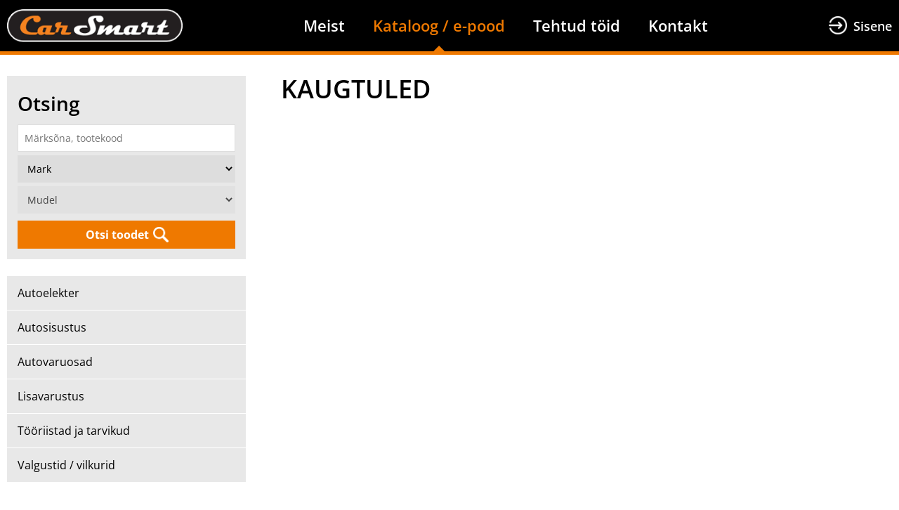

--- FILE ---
content_type: text/html; charset=UTF-8
request_url: https://carsmart.eu/et/outlet-kaugtuled
body_size: 60074
content:
<!DOCTYPE  html>
<html lang="et" xml:lang="et" xmlns="http://www.w3.org/1999/xhtml">
<head>

	<title>KAUGTULED</title>





<meta http-equiv="Content-Type" content="text/html; charset=utf-8" />
<link rel="icon" href="/design/design/common/icons/carsmart_2018.ico" type="image/ico" /><link rel="shortcut icon" href="/design/design/common/icons/carsmart_2018.ico" />
<meta name="author" content="BestIT OÜ" />
<meta name="keywords" content="KAUGTULED" />
<meta name="description" content="KAUGTULED" />

<meta name="HandheldFriendly" content="True" />
<meta name="MobileOptimized" content="320" />
<meta name="viewport" content="width=device-width, initial-scale=1.0" />




<base href="https://carsmart.eu/" />




<meta name="robots" content="follow,index" />

<script nonce="MYSUPERNONCE">
var baseDirWithLangAjax = 'https://carsmart.eu/et/ajaxController';
var langCode2 = 'et';

function bindClick(selector, handler) {
  document.querySelectorAll(selector).forEach(el => {
    el.addEventListener('click', function (e) {
      e.preventDefault();
      handler.call(this, e);
    });
  });
}

</script>


<script nonce="MYSUPERNONCE">

function loadJavascript(filename)
{
	var fileref = document.createElement('script')
	fileref.setAttribute("type","text/javascript")
	fileref.setAttribute("src", filename)
	if (typeof fileref!="undefined")
	{
		document.getElementsByTagName("body")[0].appendChild(fileref);
	}
}

</script>

<style>/* myCssFile: https://carsmart.eu/?output=css&additional_css=homepage_structure&v=1 */
.hiddenBlock_content1,.hiddenBlock_content2{display:none;}.adminLink{position:absolute;top:0px;left:0px;padding:0px;margin:0px;z-index:100000000;}.no_objects{padding:10px;}.listContainer{display:block;overflow-x: auto;}.list{border-spacing: 0;border-collapse: collapse;width:100%;}.list th{padding:5px;background-color:#cdcdcd;border-top:1px solid #e5e5e5;border-bottom:1px solid #e5e5e5;border-right:1px solid #e5e5e5;border-left:1px solid #e5e5e5;color:#000;text-align:left;}.list td{padding:5px;border-bottom:1px solid #e5e5e5;border-right:1px solid #e5e5e5;}.list td:first-child{border-left:1px solid #e5e5e5;}.list tr:nth-child(odd) {background: #f2f2f2;}.list tr:nth-child(even) {background: #ffffff;}.list tr:nth-child(odd) .listActiveRow,.list tr:nth-child(even) .listActiveRow{background-color:#ccf0fe;}.withHeader tr:first-child td{padding:5px;background-color:#cdcdcd;border-bottom:1px solid #e5e5e5;border-right:1px solid #e5e5e5;color:#000;font-weight:600;}a.buttonDetailView,a.adminListButtonDetailView,a.buttonEdit,a.buttonDelete,a.buttonMoveUp,a.buttonMoveDown,a.buttonAdd,a.buttonPhoto{display:block;width:26px;height:26px;background-color: #00adef;-moz-border-radius: 20px;-webkit-border-radius: 20px;border-radius: 20px;-khtml-border-radius: 20px;-webkit-background-size: 12px;-moz-background-size: 12px;-o-background-size: 12px;background-size: 12px;background-repeat:no-repeat;background-position:50% 50%;font-size: 0px;text-indent: -9999999px;}a.buttonOpen{display:block;width:26px;height:26px;background-color: #00adef;-moz-border-radius: 20px;-webkit-border-radius: 20px;border-radius: 20px;-khtml-border-radius: 20px;-webkit-background-size: 12px;-moz-background-size: 12px;-o-background-size: 12px;background-size: 12px;background-repeat:no-repeat;background-position:50% 50%;}a.buttonClose{display:block;width:26px;height:26px;background-color: #00adef;-moz-border-radius: 20px;-webkit-border-radius: 20px;border-radius: 20px;-khtml-border-radius: 20px;-webkit-background-size: 12px;-moz-background-size: 12px;-o-background-size: 12px;background-size: 12px;background-repeat:no-repeat;background-position:50% 50%;}a:hover.buttonDetailView,a:hover.buttonEdit,a:hover.buttonDelete,a:hover.buttonMoveUp,a:hover.buttonMoveDown,a:hover.buttonPhoto{background-color: #cdcdcd;}h2 a.buttonAdd{background-color:#cdcdcd;position:absolute;right:10px;top:8px;}h2 a.buttonOpen{background-color:#cdcdcd;position:absolute;right:10px;top:8px;}h2 a.buttonClose{background-color:#cdcdcd;position:absolute;right:10px;top:8px;}a.buttonDetailView{background-image:url(/design/design/common/img/button_detail_view.png);}a.buttonEdit{background-image:url(/design/design/common/img/button_edit.png);}a.buttonDelete{background-image:url(/design/design/common/img/button_delete.png);}a.buttonPhoto{background-image:url(/design/design/common/img/button_photo.png);background-size:14px;}a.buttonMoveUp{background-image:url(/design/design/common/img/arrow_desc.png);background-size:10px;}a.buttonMoveDown{background-image:url(/design/design/common/img/arrow_asc.png);background-size:10px;}a.buttonAdd{background-image:url(/design/design/common/img/button_add.png);}a.buttonOpen{background-image:url(/design/design/common/img/arrow_asc.png);}a.buttonClose{background-image:url(/design/design/common/img/arrow_desc.png);}a.buttonAddWithLabel{;font-size:14px;padding:2px 10px 3px 24px;color:#fff;border:1px solid #01a0dd;text-decoration:none;background-color: #00adef;-moz-border-radius: 3px;-webkit-border-radius: 3px;border-radius: 3px;-khtml-border-radius: 3px;cursor:pointer;background-image:url(/design/design/common/img/button_add.png);background-position: left 6px center;background-size: auto 12px;background-repeat: no-repeat;}a:hover.buttonAddWithLabel{border:1px solid #0178b8;}.width100p{width:100%;}.width75p{width:75%;}.width66p{width:66%;}.width50p{width:50%;}.width33p{width:33%;}.width25p{width:25%;}.width20p{width:20%;}.width15p{width:15%;}.width10p{width:10%;}.width5p{width:5%;}.ti1 td:nth-child(1), .ti1 th:nth-child(1),.ti2 td:nth-child(2), .ti2 th:nth-child(2),.ti3 td:nth-child(3), .ti3 th:nth-child(3),.ti4 td:nth-child(4), .ti4 th:nth-child(4),.ti5 td:nth-child(5), .ti5 th:nth-child(5),.ti6 td:nth-child(6), .ti6 th:nth-child(6),.ti7 td:nth-child(7), .ti7 th:nth-child(7),.ti8 td:nth-child(8), .ti8 th:nth-child(8),.ti9 td:nth-child(9), .ti9 th:nth-child(9), .ti10 td:nth-child(10), .ti10 th:nth-child(10), .ti11 td:nth-child(11), .ti11 th:nth-child(11),.ti12 td:nth-child(12), .ti12 th:nth-child(12),.ti13 td:nth-child(13), .ti13 th:nth-child(13),.ti14 td:nth-child(14), .ti14 th:nth-child(14),.ti15 td:nth-child(15), .ti15 th:nth-child(15),.ti16 td:nth-child(16), .ti16 th:nth-child(16),.ti17 td:nth-child(17), .ti17 th:nth-child(17),.ti18 td:nth-child(18), .ti18 th:nth-child(18),.ti19 td:nth-child(19), .ti19 th:nth-child(19),.ti20 td:nth-child(20), .ti20 th:nth-child(20){color:red;font-weight:600;}.tr1 td:nth-child(1), .tr1 th:nth-child(1),.tr2 td:nth-child(2), .tr2 th:nth-child(2),.tr3 td:nth-child(3), .tr3 th:nth-child(3),.tr4 td:nth-child(4), .tr4 th:nth-child(4),.tr5 td:nth-child(5), .tr5 th:nth-child(5),.tr6 td:nth-child(6), .tr6 th:nth-child(6),.tr7 td:nth-child(7), .tr7 th:nth-child(7),.tr8 td:nth-child(8), .tr8 th:nth-child(8),.tr9 td:nth-child(9), .tr9 th:nth-child(9), .tr10 td:nth-child(10), .tr10 th:nth-child(10), .tr11 td:nth-child(11), .tr11 th:nth-child(11),.tr12 td:nth-child(12), .tr12 th:nth-child(12),.tr13 td:nth-child(13), .tr13 th:nth-child(13),.tr14 td:nth-child(14), .tr14 th:nth-child(14),.tr15 td:nth-child(15), .tr15 th:nth-child(15),.tr16 td:nth-child(16), .tr16 th:nth-child(16),.tr17 td:nth-child(17), .tr17 th:nth-child(17),.tr18 td:nth-child(18), .tr18 th:nth-child(18),.tr19 td:nth-child(19), .tr19 th:nth-child(19),.tr20 td:nth-child(20), .tr20 th:nth-child(20){text-align:right;}.tc1 td:nth-child(1), .tc1 th:nth-child(1),.tc2 td:nth-child(2), .tc2 th:nth-child(2),.tc3 td:nth-child(3), .tc3 th:nth-child(3),.tc4 td:nth-child(4), .tc4 th:nth-child(4),.tc5 td:nth-child(5), .tc5 th:nth-child(5),.tc6 td:nth-child(6), .tc6 th:nth-child(6),.tc7 td:nth-child(7), .tc7 th:nth-child(7),.tc8 td:nth-child(8), .tc8 th:nth-child(8),.tc9 td:nth-child(9), .tc9 th:nth-child(9), .tc10 td:nth-child(10), .tc10 th:nth-child(10), .tc11 td:nth-child(11), .tc11 th:nth-child(11),.tc12 td:nth-child(12), .tc12 th:nth-child(12),.tc13 td:nth-child(13), .tc13 th:nth-child(13),.tc14 td:nth-child(14), .tc14 th:nth-child(14),.tc15 td:nth-child(15), .tc15 th:nth-child(15),.tc16 td:nth-child(16), .tc16 th:nth-child(16),.tc17 td:nth-child(17), .tc17 th:nth-child(17),.tc18 td:nth-child(18), .tc18 th:nth-child(18),.tc19 td:nth-child(19), .tc19 th:nth-child(19),.tc20 td:nth-child(20), .tc20 th:nth-child(20),.tc21 td:nth-child(21), .tc21 th:nth-child(21),.tc22 td:nth-child(22), .tc22 th:nth-child(22),.tc23 td:nth-child(23), .tc23 th:nth-child(23),.tc24 td:nth-child(24), .tc24 th:nth-child(24),.tc25 td:nth-child(25), .tc25 th:nth-child(25),.tc26 td:nth-child(26), .tc26 th:nth-child(26),.tc27 td:nth-child(27), .tc27 th:nth-child(27){text-align:center;}.tb1 td:nth-child(1), .tb1 th:nth-child(1),.tb2 td:nth-child(2), .tb2 th:nth-child(2),.tb3 td:nth-child(3), .tb3 th:nth-child(3),.tb4 td:nth-child(4), .tb4 th:nth-child(4),.tb5 td:nth-child(5), .tb5 th:nth-child(5),.tb6 td:nth-child(6), .tb6 th:nth-child(6),.tb7 td:nth-child(7), .tb7 th:nth-child(7),.tb8 td:nth-child(8), .tb8 th:nth-child(8),.tb9 td:nth-child(9), .tb9 th:nth-child(9), .tb10 td:nth-child(10), .tb10 th:nth-child(10), .tb11 td:nth-child(11), .tb11 th:nth-child(11),.tb12 td:nth-child(12), .tb12 th:nth-child(12),.tb13 td:nth-child(13), .tb13 th:nth-child(13),.tb14 td:nth-child(14), .tb14 th:nth-child(14),.tb15 td:nth-child(15), .tb15 th:nth-child(15),.tb16 td:nth-child(16), .tb16 th:nth-child(16),.tb17 td:nth-child(17), .tb17 th:nth-child(17),.tb18 td:nth-child(18), .tb18 th:nth-child(18),.tb19 td:nth-child(19), .tb19 th:nth-child(19),.tb20 td:nth-child(20), .tb20 th:nth-child(20){font-weight:600;}.narrow td,.narrow th{padding:3px 2px;font-size:14px;line-height:15px;}.messages_global_container{display:block;}.warnings_container{font-weight:600;padding:10px;background-color:#f4b202;display:block;margin:5px 0;}.errors_container,.form_error,.formError{font-weight:600;padding:10px;background-color:#e2001a;color:#fff;display:block;margin:5px 0;}.myError{display: block;color: red;font-weight: 600;text-align: center;font-size: 18px;}.messages_container{font-weight:600;padding:10px;background-color:#24a612;color:#fff;display:block;margin:5px 0;}.autocompleteValue {background-color: #ececec !important;width:80px;text-align:center;}.inputError{background-color: #ffe6e6 !important;}.filter{display: -webkit-box;display: -ms-flexbox;display: -webkit-flex;display: flex;background-color:#f4f4f4;border:0px solid #c7c7c7;-moz-box-sizing: border-box;box-sizing: border-box;font-size:14px;margin-bottom:15px;position:relative;}.filter .content{display: -webkit-box;display: -ms-flexbox;display: -webkit-flex;display: flex;-webkit-flex-wrap: wrap;flex-wrap: wrap;padding:5px;white-space: normal;}.filter .content div{margin:5px;}.filter .content div div{margin:0;}.filter .content div span.label{display:block;font-weight:600;}.filter .content div span.label img{display:inline-block;}.filter .filter_buttons{display: -webkit-box;display: -ms-flexbox;display: -webkit-flex;display: flex;-webkit-box-align: center;-moz-box-align: center;-ms-flex-line-pack: center;-webkit-align-content: center;align-content: center;align-items: center;-webkit-align-items: center;margin-left:10px;padding-right:5px;padding-top:18px;margin-top: 5px;}.filter .content div table{border-collapse: collapse;border-spacing: 0px;}.filter .content div img{display:block;}.filter .buttons input[type="button"],.filter .buttons input[type="submit"]{margin-bottom:5px;}.filter input[type="text"],.filter select{border: 1px solid #dddddd;}.filter_element.keyword{width: 300px;}.filter_element.keywordinput[type="text"]{width: 100% !important;}.important{color:red;}a.openDetailSearch{position:absolute;width:40px;height:16px;display:block;text-align:center;background-image: url(//carsmart.eu/design/design/common/img/icon_arrow_down_black.png);background-position:50% 55%;background-size:auto 7px;background-repeat:no-repeat;background-color:red;-moz-border-radius: 30px;-webkit-border-radius: 30px;border-radius: 30px;-khtml-border-radius: 30px;border:1px solid #c7c7c7;background-color:#fff;left:49%;bottom:-10px;}a.closeDetailSearch{background-image: url(//carsmart.eu/design/design/common/img/icon_arrow_up_black.png);background-position:50% 50%;}.filter .extraFilterContainer{display:block;width:100%;}.filter .content div.extraFilter{width:100%;display: -webkit-box;display: -ms-flexbox;display: -webkit-flex;display: flex;}.filter .content div.extraFilter div{margin-right:10px;}.filter .filter_buttons.removeTopPadding{padding-top:0;}section{border-top:1px solid #e5e5e5;margin-top:10px;display:block;overflow:hidden;}section h2{background-color:#00adef;margin:0px;padding:12px 10px 10px 10px;color:#fff;position:relative;}section:first-child{margin-top:0px;}.listTableInner tr th{text-align:left;}.form_value textarea {-moz-box-sizing: border-box;box-sizing: border-box;width:100%;height:100px;}.form_value input[type="text"],.form_value input[type="password"],.form_value input[type="file"] {-moz-box-sizing: border-box;box-sizing: border-box;width:100%;}.form_value table{margin-left:-2px;}.form_value table td{padding:0px;margin:0px;}.form_container{display:block;overflow:hidden;border:1px solid #dedede;padding:10px;}.form_container + .form_container{margin-top:10px;}.form_row{display: -webkit-flex;display: -webkit-box;display: -moz-box;display: -ms-flexbox;display: flex;-webkit-flex-direction: row;flex-direction: row;}.form_label,.form_value{background-color:#f4f4f4;border-right:1px solid #e5e5e5;border-left:1px solid #ffffff;border-bottom:1px solid #e5e5e5;border-top:1px solid #ffffff;-moz-box-sizing: border-box;box-sizing: border-box;}.form_label{padding:5px 10px 5px 10px;color:#000;font-weight:600;width:22%;}.form_value{width:78%;padding:5px 10px 5px 10px;}.form_label:first-child{border-left:1px solid #e5e5e5;}.form_container.view .form_label,.form_container.view .form_value{padding:10px;}.form_label{padding:5px 10px 5px 10px;color:#000;font-weight:600;width:22%;}.form_value{width:78%;padding:5px 10px 5px 10px;}.form_help{display:block;padding-top:5px;width:100%;font-style:italic;font-size:14px;line-height:16px;color:#777;clear:both;}.labelWidth33p .form_label{width:33%;}.labelWidth33p .form_value{width: 67%; }.labelWidth50p .form_label{width:50%;}.labelWidth50p .form_value{width:50%; }.labelWidth66p .form_label{width:66%;}.labelWidth66p .form_value{width:34%; }.form_row.colspan{display: block;-moz-box-sizing: border-box;box-sizing: border-box}.form_row.colspan .form_label{-webkit-box-flex: 1;-webkit-flex: 1;-ms-flex: 1;flex: 1;border-bottom:0px;-moz-box-sizing: border-box;box-sizing: border-box;width:100%;}.form_row.colspan .form_value{-webkit-box-flex: 1;-webkit-flex: 1;-ms-flex: 1;flex: 1;border-top:0px;padding-top:0px;border-left:1px solid #e5e5e5;-moz-box-sizing: border-box;box-sizing: border-box;width:100%;max-width:100%;}.form_container.view .form_row.colspan .form_label{padding:10px 10px 0 10px;}.form_container.view .form_row.colspan .form_value{padding:5px 10px 10px 10px;}.form_value p{display:block;margin:0px;padding:0px;padding-bottom:2px;color:#000;}.form_value_element{float:left;margin-left:10px;}.form_value_element:first-child{margin-left:0px;}.form_buttons{margin-top:10px;display:flex;justify-content: center;webkit-justify-content: center;}.buttons{display:block;overflow:hidden;margin:10px 0px;text-align:center;}.buttons input[type="button"]{margin:5px;}.tableContainer{overflow-x:auto;-moz-box-sizing: border-box;box-sizing: border-box;white-space: nowrap;}table.responsive,.table,table.listTableInner{border-spacing: 0;border-collapse: collapse;-moz-box-sizing: border-box;box-sizing: border-box;width:99.9%;}table.responsive th,.table th,table.listTableInner th{text-align:left;background-color:#ffffff;border:0px;border-bottom:8px solid #dedede;padding:5px;color:#000;}table.responsive td,.table td,table.listTableInner td{padding:5px;border-bottom:1px solid #dddddd;}table.responsive tr:nth-child(odd) td,.table tr:nth-child(odd) td,table.listTableInner tr:nth-child(odd) td{background-color:#f6f6f6;}table.responsive th.narrowColumn,table.responsive td.narrowColumn,table.listTableInner th.narrowColumn,table.listTableInner td.narrowColumn{width:1%;white-space:nowrap;}table.responsive th.center,table.responsive td.center{text-align:center;}table.responsive th.right,table.responsive td.right{text-align:right;}table.responsive td.photo{text-align:center;width:90px;}table.responsive td.nowrap{white-space:nowrap;}@media only screen and (max-width: 600px){.messages_global_container {position:relative;z-index:10;}table.responsive,table.responsive thead,table.responsive tbody,table.responsive th,table.responsive td,table.responsive tr,table.responsive th.narrowColumn,table.responsive td.narrowColumn,table.responsive td.photo { display: block;text-align:left;width:auto;}table.responsive th.center,table.responsive td.center{text-align:left;}table.responsive th.right,table.responsive td.right,table.responsive.tr1 td,table.responsive.tr2 td,table.responsive.tr3 td,table.responsive.tr4 td,table.responsive.tr5 td,table.responsive.tr6 td,table.responsive.tr7 td{text-align:left;}table.responsive thead tr { position: absolute;top: -9999px;left: -9999px;border:1px solid red;}table.responsive tr { border: 1px solid #dedede; margin-bottom:10px; }table.responsive td,table.responsive td.narrowColumn,table.responsive td.photo { border: none;border-bottom: 1px solid #dedede; position: relative;padding-left: 42%;white-space:normal;}table.responsive td.listButtonField { border: none;position: relative;padding: 0px;background-color:#f5f5f5;margin-bottom:1px; width:100%;}table.responsive td.listPhotoField { border: none;position: relative;padding: 10px;margin-bottom:1px; width:100%;-moz-box-sizing: border-box;box-sizing: border-box;font-size:0px;text-align:center;}table.responsive td.listButtonField a.buttonDetailView,table.responsive td.listButtonField a.buttonEdit,table.responsive td.listButtonField a.buttonDelete,table.responsive td.listButtonField a.buttonMoveUp,table.responsive td.listButtonField a.buttonMoveDown,table.responsive td.listButtonField a.buttonAdd{display:block;width:100%;-moz-border-radius: 0px;-webkit-border-radius: 0px;border-radius: 0px;-khtml-border-radius: 0px;}table.responsive td:before { position: absolute;top: 6px;left: 6px;width: 40%; padding-right: 10px; white-space: nowrap;font-weight:600;}.responsiveHeader{background-color:red;position: absolute;top: -9999px;left: -9999px;}table.pricelist td:before {font-size:12px;width:50%;}table.pricelist td { padding-left: 55%; }table.responsive2,table.responsive2 tbody,table.responsive2 tr,table.responsive2 tr td{display:block;width:100% !important;}table.responsive2 tr td{margin-bottom:15px;}}.totalSumBlock{display:block;text-align:center;padding:15px 0;border-bottom:1px solid #dedede;font-size:20px;font-weight:bold;}.cartCheckoutInfoBlock{display:block;overflow:hidden;}.cartCheckoutInfoBlock .section{margin-top:20px;}.cartCheckoutInfoBlock .section h2{margin:0;padding-top:0;padding-bottom:15px;}.cartCheckoutInfoBlock .section .content{display: -webkit-box;display: -ms-flexbox;display: -webkit-flex;display: flex;border:1px solid #dedede;padding:10px;}.cartCheckoutInfoBlock .section .content .transportType{width:280px;}.cartCheckoutInfoBlock .section .content .transportTypeData{margin-left:10px;-webkit-box-flex: 1;-webkit-flex: 1;-ms-flex: 1;flex: 1;}.cartCheckoutInfoBlock .section .content .transportTypeData .form_label{width:30%;}.cartCheckoutInfoBlock .section .content .transportTypeData .form_value{width:70%;}.cartCheckoutInfoBlock .section .content .customerData,.cartCheckoutInfoBlock .section .content .notes{width:100%;}.cartCheckoutInfoBlock .checkoutButtons{display:block;text-align:center;margin-top:15px;overflow:hidden;}.cartCheckoutInfoBlock .checkoutButtons .form_button,.checkoutButtons input[type="button"]{display:inline-block;margin:5px;}@media (max-width: 992px) {.cartCheckoutInfoBlock .section .content{display:block;}.cartCheckoutInfoBlock .section .content .transportType{width:100%;margin-bottom:10px;}.cartCheckoutInfoBlock .section .content .transportTypeData{margin-left:0px;width:100%;}}@media (max-width: 768px) {.cartCheckoutInfoBlock .section .content .transportTypeData .form_label,.cartCheckoutInfoBlock .section .content .transportTypeData .form_value{width:100%;}}.popupDialog {display:none;margin-top:50px;left:calc(50% - 350px); background-color:#fff;width:700px;}.popupHeader{background-color:#dedede;padding:15px;}.popupHeader h2{text-transform:none;padding:0px 30px 0px 0px;margin:0px;color:#000;}.popupContent{padding:15px 15px;}.popupContent p{padding:0px;margin:0px;}.close {position: absolute;right: 0px;bottom: 100%;height: 40px;width: 24px;background: url(/design/design/common/img/close.png) no-repeat center;background-size: 24px;font-size: 0px;-webkit-transition: all 0.5s ease;transition: all 0.5s ease;cursor:pointer;}.close:hover {-ms-transform: rotate(180deg);-webkit-transform: rotate(180deg);transform: rotate(180deg);}@keyframes fadeIn {0% {opacity: 0;}100% {opacity: 1;}}.popupFullBackground {position: fixed;left: 0px;top: 0px;right: 0px;bottom: 0px;z-index: 1000;background: rgba(0, 0, 0, 0.8);padding: 60px 20px 40px 20px;-webkit-box-pack: center;-webkit-justify-content: center;-ms-flex-pack: center;justify-content: center;-webkit-align-items: flex-start;-ms-flex-align: flex-start;align-items: flex-start;-webkit-box-align: flex-start;overflow: auto;-webkit-transition: all 0.3s;transition: all 0.3s;-ms-transform: translateY(-130%);-webkit-transform: translateY(-130%);transform: translateY(-130%);}.popupFullBackground:target {display: -webkit-box;display: -webkit-flex;display: -ms-flexbox;display: flex;-ms-transform: translateY(0);-webkit-transform: translateY(0);transform: translateY(0);}.popupFullBackgroundVisible {display: -webkit-box;display: -webkit-flex;display: -ms-flexbox;display: flex;-ms-transform: translateY(0);-webkit-transform: translateY(0);transform: translateY(0);}.popupContent {flex: 0 1 95%;max-width:1100px;background: #fff;padding: 20px;padding-top: 10px;position: relative;}.popupDialogFullscreen .popupContent{-webkit-box-flex: 0 1 95%;-webkit-flex: 0 1 95%;-ms-flex: 0 1 95%;flex: 0 1 95%;}.popupContent h2 {font-size: 24px;font-weight: 700;color: #000;margin: 10px 0px;line-height: 1.2;}.popupClose {position: absolute;right: 0px;bottom: 100%;height: 40px;width: 40px;background: url(/design/design/common/img/close.png) no-repeat center;background-size: 24px;font-size:0px;-webkit-transition: all 0.3s ease;transition: all 0.3s ease;}.popupClose:hover {-ms-transform: rotate(180deg);-webkit-transform: rotate(180deg);transform: rotate(180deg);}.blogBox{display:block;border-bottom:1px dotted #999;padding:20px;cursor:pointer;}.blogBox:hover{background-color:#f4f4f4;}.blogBox:nth-child(1){border-top:1px dotted #999;}.blogBox h3{color:#000;font-size:40px;line-height:42px;font-weight:normal;margin:0;padding:0;}.blogBox .description{margin-top:10px;}.blogBox .dateAndAuthor{color:#51565f;border-top:1px solid #dedede;margin-top:15px;padding-top:10px;display:inline-block;}.blogBox .dateAndAuthor span{display:block;float:left;}.blogBox .dateAndAuthor .author,.blogBox .dateAndAuthor .comments{margin-left:15px;padding-left:15px;border-left:1px solid #dedede;}.blogBox .dateAndAuthor .comments{text-transform:lowercase;}.blogHeader{background-color:#f4f4f4;padding:40px;}.blogHeader h2{padding:0;margin:0;color:#000;font-size:50px;line-height:54px;font-weight:normal;}.blogHeader .categoryAndDate{display: -webkit-box;display: -ms-flexbox;display: -webkit-flex;display: flex;-webkit-box-align: center;-moz-box-align: center;-ms-flex-line-pack: center;-webkit-align-content: center;align-content: center;align-items: center;-webkit-align-items: center;padding-bottom:15px;margin-bottom:15px;border-bottom:1px dotted #999;color:#51565f;}.blogHeader .categoryAndDate .date{-webkit-box-flex: 1;-webkit-flex: 1;-ms-flex: 1;flex: 1;text-align:right;}.blogHeader .author{display:inline-block;margin-top:15px;padding-top:15px;border-top:1px dotted #999;padding-bottom:15px;border-bottom:1px dotted #999;padding-right:30px;}.blogContent{padding:40px;}.blogContent .photoContainer{float:right;width:40%;margin-left:20px;margin-bottom:10px;padding:10px;-moz-box-sizing: border-box;box-sizing: border-box;border:1px solid #dedede;}.blogContent .photo{display:block;overflow:hidden;}.blogContent .photo img{width:100%;display:block;-webkit-transition: all 1s ease;-moz-transition: all 1s ease;-ms-transition: all 1s ease;-o-transition: all 1s ease;transition: all 1s ease;}.blogContent .photo:hover img{-webkit-transform:scale(1.25);-moz-transform:scale(1.25);-ms-transform:scale(1.25);-o-transform:scale(1.25); transform:scale(1.25);}.blogCommentsContainer{margin-top:40px;display:block;}.blogCommentsContainer h2{padding-bottom:15px;}.blogComments{margin-bottom:20px;}.blogCommentBox{border-bottom:1px dotted #999;padding:15px 0;}.blogCommentBox:nth-child(1){border-top:1px dotted #999;}.blogCommentBox .nameAndDate{color:#51565f;margin-bottom:5px;}.blogCommentBox .nameAndDate span{margin-right:10px;}.blogCommentBox .nameAndDate span.name{font-weight:600;color:#000;}.blogOtherPhotos{display:block;overflow:hidden;margin-top:20px;}.blogOtherPhotos .otherPhotoBox{float:left;width:23.5%;margin-left:2%;margin-bottom:15px;overflow:hidden;}.blogOtherPhotos .otherPhotoBox:nth-child(4n+1){margin-left:0;clear:both;}.blogOtherPhotos .otherPhotoBox a{display:block;overflow:hidden;}.blogOtherPhotos .otherPhotoBox span{display:block;text-align:center;margin-top:3px;font-style:italic;font-size:12px;}.blogOtherPhotos .otherPhotoBox img{width:100%;display:block;-webkit-transition: all 1s ease;-moz-transition: all 1s ease;-ms-transition: all 1s ease;-o-transition: all 1s ease;transition: all 1s ease;}.blogOtherPhotos .otherPhotoBox:hover img{-webkit-transform:scale(1.25);-moz-transform:scale(1.25);-ms-transform:scale(1.25);-o-transform:scale(1.25); transform:scale(1.25);}@media (max-width: 992px) {.blogContent,.blogHeader{padding:20px;}.blogHeader h2,.blogBox h3{padding:0;margin:0;color:#000;font-size:38px;line-height:40px;font-weight:normal;}.blogOtherPhotos .otherPhotoBox,.blogOtherPhotos .otherPhotoBox:nth-child(4n+1){float:left;width:32%;margin-left:2%;margin-bottom:15px;overflow:hidden;clear:none;}.blogOtherPhotos .otherPhotoBox:nth-child(3n+1){margin-left:0;clear:both;}}@media (max-width: 500px) {.blogBox{padding:10px;}.blogContent{padding:0px;}.blogHeader h2,.blogBox h3{font-size:28px;line-height:30px;}.blogContent .photo{float:none;width:100%;margin-left:0px;margin-bottom:15px;}.blogBox .dateAndAuthor span{display:block;float:none;}.blogBox .dateAndAuthor .author,.blogBox .dateAndAuthor .comments{margin-left:0px;padding-left:0px;border-left:0px;}.blogOtherPhotos .otherPhotoBox,.blogOtherPhotos .otherPhotoBox:nth-child(4n+1),.blogOtherPhotos .otherPhotoBox:nth-child(3n+1){float:left;width:49%;margin-left:2%;margin-bottom:15px;overflow:hidden;clear:none;}.blogOtherPhotos .otherPhotoBox:nth-child(2n+1){margin-left:0;clear:both;}}.newsList ul{list-style:none;margin:0;padding:0;}.newsList ul li{display:block;overflow:hidden;margin-top:20px;padding-bottom:20px;cursor:pointer;border-bottom:1px solid #dedede;}.newsList ul li{overflow: inherit;display: -webkit-box;display: -ms-flexbox;display: -webkit-flex;display: flex;-webkit-box-align: center;-moz-box-align: center;-ms-flex-line-pack: center;-webkit-align-content: center;align-content: center;align-items: center;-webkit-align-items: center;}.newsList ul li .newsPhoto{width: 240px;margin-right: 20px;}.newsList ul li .newsPhoto img{display: block;width: 100%;}.newsList ul li .newsData{-webkit-box-flex: 1;-webkit-flex: 1;-ms-flex: 1;flex: 1;}.newsList ul li:nth-child(1){margin-top:0px;}.newsList h2{margin:0;padding:0 0 5px 0;font-size:18px;line-height:21px;}.newsList ul li:hover h2{text-decoration:underline;}.newsList .date,.newsView .date{display:inline-block;padding:5px 10px;background-color:#dedede;font-size:12px;line-height:14px;margin-bottom:5px;}.newsContent{display:block;overflow:hidden;margin-top:10px;}.newsView .newsPic{float:right;margin-left:20px;margin-bottom:20px;width:350px;}.newsView .newsPic img{width:100%;display:block;}.newsView .newsPic p{text-align:center;font-weight:600;font-size:14px;line-height:16px;}.newsView .newsIntro{font-weight:600;margin-bottom:15px;}@media (max-width: 992px) {.newsView .newsPic{margin-left:10px;margin-bottom:10px;width:250px;}}@media (max-width: 768px) {.newsList ul li .newsPhoto{width: 200px;}}@media (max-width: 600px) {.newsList ul li .newsPhoto{width: 150px;}}@media (max-width: 500px) {.newsList ul li.newsItem{-webkit-flex-direction: column;flex-direction: column;}.newsList ul li .newsPhoto{width: 100%;margin: 0 0 15px 0;}}@media (max-width: 450px) {.newsView .newsPic{float:none;margin-left:0px;margin-bottom:15px;width:100%;}}.pagingContainer{margin-top:10px;display:block;overflow:hidden;}.pagerContainer{display:flex;flex-direction:row;padding:5px;align-items:center;background-color:#e5e5e5;}.pagerLeftBlock{flex: 0 1 57px;flex-wrap:no-wrap;display:flex;}.pagerMiddleBlock{flex:auto;justify-content:center;padding:0 15px;}.pagerRightBlock{display:flex;flex: 0 1 57px;flex-wrap:no-wrap;}a.pagingButtonFirstPage,a.pagingButtonPreviousPage,a.pagingButtonNextPage,a.pagingButtonLastPage{display:block;width:26px;height:26px;background-color: #999;-moz-border-radius: 20px;-webkit-border-radius: 20px;border-radius: 20px;-khtml-border-radius: 20px;-webkit-background-size: 12px;-moz-background-size: 12px;-o-background-size: 12px;background-size: 12px;background-repeat:no-repeat;background-position:50% 50%;}a.pagingButtonFirstPage,a.pagingButtonPreviousPage,a.pagingButtonNextPage,a.pagingButtonLastPage{background-size:auto 8px;float:left;}a.pagingButtonFirstPage{background-image:url(/design/design/common/img/pagingFirstPageButton.png);background-position:40% 50%;margin-right:5px;}a.pagingButtonPreviousPage{background-image:url(/design/design/common/img/pagingPrevPageButton.png);}a.pagingButtonNextPage{background-image:url(/design/design/common/img/pagingNextPageButton.png);margin-right:5px;}a.pagingButtonLastPage{background-image:url(/design/design/common/img/pagingLastPageButton.png);background-position:60% 50%;}a.buttonDisabled{cursor:default;background-color:#e5e5e5;}a:hover.buttonDisabled{cursor:default;background-color:#e5e5e5;}.table_with_button {width: 100%;}.table_with_button td:first-child {padding-left:8px;padding-right:8px;padding-top:5px;padding-bottom:5px;font-weight:bold;color:#000;vertical-align:top;border-right:8px solid #dedede;}.table_with_button td {padding-left:8px;padding-right:8px;padding-top:5px;padding-bottom:5px;vertical-align:top;}.table_with_button table td:first-child {border:0px;padding:0px;font-weight:normal;}.table_with_button table td {border:0px;padding:0px;font-weight:normal;}.table_with_button tr:last-child td:first-child {border-right:0px solid #dedede;}.table_with_button td[colspan="2"]:first-child {border-right:0px solid #dedede;}.table_edit_view {width: 100%;}table .tableWithButton{width:100%;border:1px solid #eae9e9;-webkit-border-radius: 8px; -moz-border-radius: 8px; border-radius: 8px; }table .tableWithButton tr:first-child td {border-top:0px;}table .tableWithButton tr:last-child td {border:0px;padding:10px 5px;}table .tableWithButton td{padding:5px;border-left:1px solid #fff;border-top:1px solid #fff;border-bottom:1px solid #eae9e9;}table .tableWithButton td:first-child{font-weight:bold;color:#000;padding:5px;width:20%;border-right:1px solid #c9c9c9;border-bottom:1px solid #eae9e9;border-left:0px;}table .tableWithButton table:first-child td{border:0px solid blue;padding:0px;font-weight:normal;color:#777;width:auto;}.tableWithoutButton{width:100%;border:1px solid #eae9e9;-webkit-border-radius: 8px; -moz-border-radius: 8px; border-radius: 8px; }.tableWithoutButton tr:first-child td {border-top:1px;}.tableWithoutButton td{padding:5px;border-left:1px solid #fff;border-top:1px solid #fff;border-bottom:1px solid #eae9e9}.tableWithoutButton td:first-child{font-weight:bold;color:#000;padding:5px;width:20%;border-right:1px solid #c9c9c9;border-bottom:1px solid #eae9e9;border-left:0px;}.tableWithoutButton tr:last-child td{border-bottom:0px;}.tableWithoutButton tr:last-child td:first-child{border-bottom:0px;}.tableList{border:0px;width:100%;}.tableList th{padding:5px;color:#000;text-align:left;border-bottom:8px solid #29b2de;}.tableList tr td {border:0px;padding:5px;}.tableList tr:first-child td {border-top:0px;padding:5px;}.tableList tr:last-child td {border:0px;padding:5px;border-bottom:1px solid #e0e0e0;}.tableList td{padding:5px;border:0px;border-bottom:1px solid #e0e0e0;}.tableList td:first-child{padding:5px;border:0px;border-bottom:1px solid #e0e0e0;width:auto;font-weight:normal;color:#777;}.tableList tr:nth-child(even){background-color: #eae9e9;}table .tableWithoutButton .tableList{border:0px;width:auto;}table .tableWithoutButton .tableList th{padding:5px;color:#000;text-align:left;border-bottom:8px solid #29b2de;}table .tableWithoutButton .tableList tr:first-child td {border-top:0px;padding:5px;}table .tableWithoutButton .tableList tr:last-child td {border:0px;padding:5px;border-bottom:1px solid #e0e0e0;}table .tableWithoutButton .tableList td{padding:5px;border:0px;border-bottom:1px solid #e0e0e0;}table .tableWithoutButton .tableList td:first-child{padding:5px;border:0px;border-bottom:1px solid #e0e0e0;width:auto;font-weight:normal;color:#777;}table .tableWithoutButton .tableList tr:nth-child(even){background-color: #eae9e9;}table .tableWithButton .tableList{border:0px;width:auto;}table .tableWithButton .tableList th{padding:5px;color:#000;text-align:left;border-bottom:8px solid #29b2de;}table .tableWithButton .tableList tr td {border:0px;padding:5px;}table .tableWithButton .tableList tr:first-child td {border-top:0px;padding:5px;}table .tableWithButton .tableList tr:last-child td {border:0px;padding:5px;border-bottom:1px solid #e0e0e0;}table .tableWithButton .tableList td{padding:5px;border:0px;border-bottom:1px solid #e0e0e0;}table .tableWithButton .tableList td:first-child{padding:5px;border:0px;border-bottom:1px solid #e0e0e0;width:auto;font-weight:normal;color:#777;}table .tableWithButton .tableList tr:nth-child(even){background-color: #eae9e9;}input[type="text"].form_date{width:85px;}input[type="text"].form_time{width:50px;}input[type="text"]:disabled,input[type="password"]:disabled,input[type="text"]:disabled,input[type="date"]:disabled,input[type="datetime"]:disabled,input[type="checkbox"]:disabled,input[type="radio"]:disabled,textarea:disabled,select:disabled,[disabled] option {background-color: #dedede;}.google-maps-container{float:left;width:100%;}.google-maps {position: relative;padding-bottom: 60%; // This is the aspect ratioheight: 0;overflow: hidden;}.google-maps iframe {position: absolute;top: 0;left: 0;width: 100% !important;height: 100% !important;border:0px;}.productsCatComment{display:block;overflow:hidden;margin-bottom:15px;}.productsCatComment .photo{float:right;width:30%;margin:0 0 10px 20px;}.productsCatComment .photo img{width:100%;}.productViewData{float:left;width:62%;}.productPrice span{display:block;text-decoration:line-through;}.productPrice p{font-weight:700;}.productViewPhoto{float:right;width:35%;}.addToCartBlock{display:block;text-align:center;margin:15px 0;}.addToCartBlock table{display:inline-block;}.listButtonField{width:1%;white-space:nowrap;}.listPhotoField{width:120px;}.video_listBox,.video_listBox:nth-child(even){float:left;width:49%;position:relative;font-size:0px;line-height:0px;cursor:pointer;margin:0;margin-bottom:2%;}.video_listBox:nth-child(2n+1){margin-left:2%;}.video_listBoxInside{position:absolute;left:0;top:0;right:0;bottom:0;background-image: url(/design/design/common/img/video_icon.png);background-position:10px 10px;background-size:70px;background-repeat:no-repeat;}.video_titleContainer{position:absolute;bottom:0;left:0;right:0;background: rgba(0, 0, 0, 0.6);font-size:16px;line-height:18px;display: -webkit-box;display: -ms-flexbox;display: -webkit-flex;display: flex;}.video_titleContainer .dateBox{width:80px;text-align:center;padding:15px 10px;background-color:#b0b0b0;color:#fff;display: -webkit-box;display: -ms-flexbox;display: -webkit-flex;display: flex;-webkit-box-align: center;-moz-box-align: center;-ms-flex-line-pack: center;-webkit-align-content: center;align-content: center;align-items:center;}.video_titleContainer .nameBox{-webkit-box-flex: 1;-webkit-flex: 1;-ms-flex: 1;flex: 1;padding:15px 10px;color:#fff;}.video_titleContainer span{padding:0;margin:0;font-size:16px;height:18px;overflow:hidden;font-weight:600;}@media only screen and (max-width: 750px) {.popupDialog{width:520px;left:calc(50% - 260px);}}@media only screen and (max-width: 550px) {.popupDialog{width:400px;left:calc(50% - 200px);}}@media only screen and (max-width: 440px) {.popupDialog{width:260px;left:calc(50% - 130px);}}@media only screen and (max-width: 600px){.video_listBox,.video_listBox:nth-child(even){width:100%;margin-bottom:10px;}.video_listBox:nth-child(2n+1){margin-left:0;}}.form_value.required{background-color:#FFE1DD;}.form_label.required:after{content: '*';color:red;padding-left:5px;font-size:16px;vertical-align:top;}.form_buttons input{font-size:14px;background-color:#00ADEF;color:white;margin-right:3px;}.filesList{display:block;}.filesList .comment{display:block;margin-bottom:20px;}.filesList .fileRow{display: -webkit-box;display: -ms-flexbox;display: -webkit-flex;display: flex;-webkit-box-align: center;-moz-box-align: center;-ms-flex-line-pack: center;-webkit-align-content: center;align-content: center;align-items: center;-webkit-align-items: center;margin-bottom:10px;}.filesList .fileRow .icon{width:20px;margin-right:5px;}.filesList .fileRow .name{-webkit-box-flex: 1;-webkit-flex: 1;-ms-flex: 1;flex: 1;}.fileRow .description{color:#999;font-style:italic;}.wrap{ -webkit-flex-wrap: wrap;flex-wrap: wrap;}.orderPaymentsContainer{display: -webkit-box;display: -ms-flexbox;display: -webkit-flex;display: flex;margin-bottom:10px;}.order_payment_method_box{float:left;margin:0 4px 4px 0;padding:8px;cursor:pointer;border:1px solid #dedede;border-radius:4px;width:130px;}.order_payment_method_box:hover{background-color:#f4f4f4;}.order_payment_method_box .logo{height: auto;margin-top: 10px;}.order_payment_method_box .logo img{max-height:28px;max-width: 100%;display: block;}.shopLoginContainer{display: -webkit-box;display: -ms-flexbox;display: -webkit-flex;display: flex;border:1px solid #dedede;}.shopLoginContainer .login,.shopLoginContainer .withoutLogin{width:50%;padding:15px;-moz-box-sizing: border-box;box-sizing: border-box;}.shopLoginContainer .login{border-right:1px solid #dedede;}.shopLoginContainer h2{padding-top:0;padding-bottom:10px;}.shopLoginContainer .form_label{width:35%;}.shopLoginContainer .form_value{width:65%;}@media (max-width: 1100px) {.shopLoginContainer{display:block;}.shopLoginContainer .login,.shopLoginContainer .withoutLogin{width:100%;}.shopLoginContainer .login{border-right:0px;border-bottom:1px solid #dedede;}}@media (max-width: 768px) {.adminLink{display:none;}.form_row{flex-direction:column;}.form_label,.labelWidth33p .form_label,.labelWidth50p .form_label,.labelWidth66p .form_label,.form_label:first-child,.shopLoginContainer .form_label{width:100%;border:0px;padding:5px 10px 0 10px;border-left:1px solid #dedede;border-right:1px solid #dedede;}.form_value,.labelWidth33p .form_value,.labelWidth50p .form_value,.labelWidth66p .form_value,.form_value:first-child,.shopLoginContainer .form_value{width:100%;border:0px;padding:5px 10px 0 10px;padding-bottom:10px;border-bottom:1px solid #dedede;border-left:1px solid #dedede;border-right:1px solid #dedede;}.form_value_element{float:none;margin-left:0px;margin-top:10px;}.form_value_element span{display:block;font-weight:600;}.form_value_element:first-child{margin-top:0px;}.form_container.view .form_label,.form_container.view .form_value{padding:5px 10px 0 10px;}.form_container.view .form_value{padding:5px 10px 5px 10px;}}@media (max-width: 450px) {.productsCatComment .photo{float:none;display:block;width:100%;margin:0 0 15px 0px;}.productViewData{width:100%;}.productViewPhoto{width:100%;float:none;display:block;margin-top:15px;}}.personMap{width:100%;height:600px;}@media (max-width: 1100px) {.personMap{height:450px;}}@media (max-width: 450px) {.personMap{height:250px;}}@media print {.popupFullBackground{display:none;}}#dynamic_menu{display:block;}.dynamicItemDiv{display:block;}.dynamicItemDivInside{display: -webkit-box;display: -ms-flexbox;display: -webkit-flex;display: flex;margin-bottom:1px;}a.dynamicItem{-webkit-box-flex: 1;-webkit-flex: 1;-ms-flex: 1;flex: 1;padding:10px;color:#000;text-decoration:none;font-size:18px;font-weight:600;background-color:#e9e9e9;}a:hover.dynamicItem,a.dynamicItem.active{text-decoration:underline;}.dynamicItemDiv .dynamicItemDiv{margin:0px 0 1px 20px;background-color:transparent;}.dynamicItemDiv .dynamicItemDiv a.dynamicItem{background-color:transparent;font-weight:normal;font-size:16px;}a.dynamicItem a.dynamicItem{margin-left:20px;}.dynamicItemPlusIcon,.dynamicItemMinusIcon{width:35px;background-color:#d2d2d2;}.dynamicItemDiv .dynamicItemDiv .dynamicItemPlusIcon,.dynamicItemDiv .dynamicItemDiv .dynamicItemMinusIcon{}.dynamicItemPlusIcon{background-image: url(/design/design/common/img/icon_arrow_down_black.png);background-position:50% 50%;background-size:19px auto;background-repeat:no-repeat;}.dynamicItemMinusIcon{background-image: url(/design/design/common/img/icon_arrow_up_black.png);background-position:50% 50%;background-size:19px auto;background-repeat:no-repeat;}.wrap{ -webkit-flex-wrap: wrap;flex-wrap: wrap;}.workerDepartment{overflow:hidden;}.workerDepartment + .workerDepartment{margin-top:30px;}.workerDepartment h2{margin:0 0 15px 0;padding:0;}.departmentWorkers{display: -webkit-box;display: -ms-flexbox;display: -webkit-flex;display: flex;}.departmentWorkers .worker{width:32%;margin-left:2%;margin-bottom:20px;text-align:center;}.departmentWorkers .worker:nth-child(3n+1){margin-left:0;}.departmentWorkers .worker h3{text-transform:none;font-size:16px;line-height:18px;}.departmentWorkers .worker .photo img{display:block;width:100%;margin-bottom:5px;}.departmentWorkers .worker .email{word-wrap: break-word;}.departmentWorkers .worker .phone a{color:#000;}.departmentWorkers .worker .phone a:hover{text-decoration:none;}.departmentWorkers .worker .position{margin-bottom:10px;}@media (max-width: 992px) {.departmentWorkers .worker,.departmentWorkers .worker:nth-child(3n+1){width:48%;margin-left:4%;margin-bottom:20px;}.departmentWorkers .worker:nth-child(2n+1){margin-left:0;}}@media (max-width: 500px) {.departmentWorkers .worker,.departmentWorkers .worker:nth-child(3n+1),.departmentWorkers .worker:nth-child(2n+1){width:100%;margin-left:0%;margin-bottom:20px;}}.achievementsList,.achievementPhotos{display: -webkit-box;display: -ms-flexbox;display: -webkit-flex;display: flex;}.achievementsList .achievement{width:23.5%;margin-left:2%;margin-bottom:20px;text-align:center;-moz-box-sizing: border-box;box-sizing: border-box;border:1px solid #dedede;background-color:#f4f4f4;position:relative;cursor:pointer;}.achievementsList .achievement:hover{border:1px solid #dedede;}.achievementsList .achievement:nth-child(4n+1){margin-left:0;}.achievementsList .achievement img{display:block;width:100%;}.achievementsList .achievement .title{position:absolute;left:0;right:0;bottom:0;padding:35px 15px 15px 15px;background: -moz-linear-gradient(top, rgba(0,0,0,0) 0%, rgba(0,0,0,0.85) 100%); background: -webkit-linear-gradient(top, rgba(0,0,0,0) 0%,rgba(0,0,0,0.85) 100%); background: linear-gradient(to bottom, rgba(0,0,0,0) 0%,rgba(0,0,0,0.85) 100%); filter: progid:DXImageTransform.Microsoft.gradient( startColorstr='#00000000', endColorstr='#a6000000',GradientType=0 );color:#fff;text-align:center;line-height:18px;}.achievementsList .achievement .title a{color:#fff;}.achievementsList .achievement .title a:hover{text-decoration:none;}.achievementsList .achievement .noPhoto{position:absolute;top:0;left:0;right:0;bottom:0;cursor:pointer;}.achievementPhotos{margin-top:10px;}.achievementPhotos .photo{width:48%;margin-left:4%;margin-bottom:20px;text-align:center;-moz-box-sizing: border-box;box-sizing: border-box;border:1px solid #dedede;}.achievementPhotos .photo:nth-child(2n+1){margin-left:0;}.achievementPhotos .photo img{display:block;width:100%;}.topPaging{padding-bottom:20px;border-bottom:1px solid #dedede;margin-bottom:20px;}.bottomPaging{padding-top:20px;border-top:1px solid #dedede;}@media (max-width: 1200px) {.achievementsList .achievement,.achievementsList .achievement:nth-child(4n+1){width:32%;margin-left:2%;margin-bottom:20px;text-align:center;}.achievementsList .achievement:nth-child(3n+1){margin-left:0;}}@media (max-width: 992px) {.achievementsList .achievement,.achievementsList .achievement:nth-child(4n+1),.achievementsList .achievement:nth-child(3n+1){width:49%;margin-left:2%;margin-bottom:20px;text-align:center;}.achievementsList .achievement:nth-child(2n+1){margin-left:0;}}.totalSumBlockDiscountSum{margin-bottom:10px;}.registerComplexContainer{}.registerComplexHeader{display: -webkit-box;display: -ms-flexbox;display: -webkit-flex;display: flex;-webkit-justify-content:center;justify-content:center;padding:15px 5px;border-top:1px solid #dedede;border-bottom:1px solid #dedede;font-size:16px;}.registerComplexHeader .label{margin-right:10px;font-weight:600;}.registerComplexContent{display: -webkit-box;display: -ms-flexbox;display: -webkit-flex;display: flex;-webkit-justify-content:center;justify-content:center;padding:20px 0 10px 0;}.registerComplexContent .userData{width:49%;border:1px solid #dedede;padding:10px;-moz-box-sizing: border-box;box-sizing: border-box;}.registerComplexContent .companyData{width:49%;margin-left:2%;padding:10px;border:1px solid #dedede;-moz-box-sizing: border-box;box-sizing: border-box;}.registerComplexContent .form_container{border:0px;padding:0;}.registerComplexContent .form_container section{border:0px;margin:0;padding:0;}.registerComplexContent .form_container section h2{color:#000;margin:0 0 5px 0;padding:5px 0 10px 0;font-size:26px;line-height:27px;background-color:transparent;border-bottom:5px solid #00adef;}.registerComplexContent .form_container .form_label{padding-top:13px;border:0px;}.registerComplexContent .form_container .form_value{border:0px;border-left:1px solid #fff;}.registerComplexContent .form_container .form_row{margin-bottom:1px;}.registerComplexContent .form_container .form_row.colspan .form_label{padding-top:14px;padding-bottom:14px;}.registerComplexContent .alreadyUser{text-align:center;margin-top:20px;margin-bottom:10px;}.registerComplexContainer .form_buttons{margin-bottom:20px;padding-bottom:20px;border-bottom:1px solid #dedede;}.registerComplexContainer input[type=text],.registerComplexContainer input[type=file],.registerComplexContainer input[type=password],.registerComplexContainer textarea,.registerComplexContainer select{box-sizing: border-box;-moz-box-sizing: border-box;border: solid 1px #dedede;color:#000;font-size: 14px;width: 100%;padding: 8px;transition: all 0.3s;}.registerComplexContainer textarea{height:100px;width:100%;}.registerComplexContainer input[type=text],.registerComplexContainer input[type=file],.registerComplexContainer input[type=password]{max-width: 900px;}.registerComplexContainer select{width:auto;max-width: 500px;padding:7px 8px;box-sizing: border-box;-moz-box-sizing: border-box;}.registerComplexContainer input[type=text]:focus,.registerComplexContainer input[type=password]:focus,.registerComplexContainer textarea:focus,.registerComplexContainer select:focus {outline: none 0px;border-color: #949494;}.registerComplexContainer input[type=button],.registerComplexContainer input[type=submit]{display:inline-block;border:0px;cursor:pointer;padding: 10px 20px;background: #00adef;color:#fff;text-decoration:none;font-size:16px;}.registerComplexContainer input[type=button]:focus,input[type=submit]:focus{outline:0;}.registerComplexContainer input[type=button]:hover,.registerComplexContainer input[type=submit]:hover{opacity: 0.8;filter: alpha(opacity=80);}.registerComplexContainer input[type=text].form_date{width:100px;}@media (max-width: 992px) {.registerComplexContent{-webkit-flex-direction:column;flex-direction:column;}.registerComplexContent .userData{width:100%;}.registerComplexContent .companyData{width:100%;margin-left:0;margin-top:20px;}}@media (max-width: 600px) {.registerComplexHeader{display:block;}.registerComplexHeader .label{text-align:center;margin-bottom:5px;}.registerComplexHeader .radios{text-align:center;}}.publicLoginContainer{display: -webkit-box;display: -ms-flexbox;display: -webkit-flex;display: flex;-webkit-justify-content:center;justify-content:center;}.publicLoginContent{-webkit-box-flex: 0 1 600px;-webkit-flex: 0 1 600px;-ms-flex: 0 1 600px;flex: 0 1 600px;}.forgotPassword{margin-top:10px;}.alternative_login_methods_block{margin-top:20px;}.contactContainer{display: -webkit-box;display: -ms-flexbox;display: -webkit-flex;display: flex;}.contactContainer .data{width:45%;margin-right: 20px;}.contactContainer .data .companyPic img{display: block;width: 100%;}.contactContainer .map{-webkit-box-flex: 1;-webkit-flex: 1;-ms-flex: 1;flex: 1;}.gm-style-iw{color:#000;}@media (max-width: 768px) {.contactContainer{-webkit-flex-direction: column-reverse;flex-direction: column-reverse;}.contactContainer .data{width:100%;margin-right: 0px;margin-top: 20px;}}input[type="button"].small,input[type="submit"].small{font-size:14px;padding:3px;padding-left:5px;padding-right:5px;}.partnersList{display: -webkit-box;display: -ms-flexbox;display: -webkit-flex;display: flex;position: relative;}.partnersList .partner{display: block;border: 2px solid #F4F4F4;width: 23.5%;margin-left: 2%;margin-bottom: 20px;-moz-box-sizing: border-box;box-sizing: border-box;padding: 15px;cursor: pointer;}.partnersList .partner:nth-child(4n+1){margin-left: 0;}.partnersList .partner .logo{width: 100%;display: inline-block;position: relative;}.partnersList .partner .logo:before{content: "";display: block;padding-top: 100%;}.partnersList .partner .logo .logoContent{position: absolute;left:0;right: 0;top:0;bottom: 0;padding: 10px;display: -webkit-box;display: -ms-flexbox;display: -webkit-flex;display: flex;-webkit-box-align: center;-moz-box-align: center;-ms-flex-line-pack: center;-webkit-align-content: center;align-content: center;align-items: center;-webkit-align-items: center;-webkit-justify-content: center;justify-content: center;}.partnersList .partner .logo .logoContent img{display: block;max-width: 100%;max-height: 100%;}#partnerDialog .popupContent {flex: 0 1 95%;max-width:500px;background: #fff;padding: 20px;padding-top: 10px;position: relative;}.partnerPopup{display: -webkit-box;display: -ms-flexbox;display: -webkit-flex;display: flex;-webkit-box-align: center;-moz-box-align: center;-ms-flex-line-pack: center;-webkit-align-content: center;align-content: center;align-items: center;-webkit-align-items: center;-webkit-justify-content: center;justify-content: center;-webkit-flex-direction: column;flex-direction: column;}#partnerDialog #partnerDialogTitle{display: none;}#partnerDialogContent .partnerLogo{display: -webkit-box;display: -ms-flexbox;display: -webkit-flex;display: flex;-webkit-box-align: center;-moz-box-align: center;-ms-flex-line-pack: center;-webkit-align-content: center;align-content: center;align-items: center;-webkit-align-items: center;-webkit-justify-content: center;justify-content: center;margin-top: 20px;}#partnerDialogContent h2{text-align: center;margin: 20px 0 0 0;padding: 0;}#partnerDialogContent .www{margin-bottom: 20px;text-align: center;}#partnerDialogContent .description{text-align: center;}@media (max-width: 1100px) {.partnersList .partner,.partnersList .partner:nth-child(4n+1){width: 32%;margin-left: 2%;margin-bottom: 20px;}.partnersList .partner:nth-child(3n+1){margin-left: 0;}}@media (max-width: 600px) {.partnersList .partner,.partnersList .partner:nth-child(4n+1),.partnersList .partner:nth-child(3n+1){width: 48%;margin-left: 4%;margin-bottom: 20px;}.partnersList .partner:nth-child(2n+1){margin-left: 0;}}.eventsListByPriority{display: -webkit-box;display: -ms-flexbox;display: -webkit-flex;display: flex;}.eventsListByPriority .event{width: 30.66666%;margin-left: 4%;height: 450px;margin-bottom: 40px;position: relative;cursor: pointer;-webkit-background-size: cover;-moz-background-size: cover;-o-background-size: cover;background-size: cover;background-repeat: no-repeat;background-position: center center;moz-transition: all 0.5s;-webkit-transition: all 0.5s;transition: all 0.5s;}.eventsListByPriority .event:hover{-moz-transform: scale(1.05);-webkit-transform: scale(1.05);transform: scale(1.05); }.eventsListByPriority .event:nth-child(3n+1){margin-left: 0;}.eventsListByPriority .event .shadow{position: absolute;left:0;bottom:0;right:0;top:0;-moz-box-shadow: inset 0 -230px 200px -230px #000000;-webkit-box-shadow: inset 0 -230px 200px -230px #000000;box-shadow: inset 0 -230px 200px -230px #000000;}.eventsListByPriority .event:hover .shadow{}.eventsListByPriority .event .eventContent{position: absolute;z-index: 2;bottom: 0;left:25px;right: 25px;bottom: 25px;}.eventsListByPriority .event .eventContent .date{background-color: #dedede;padding: 8px 10px;text-align: center;font-size: 14px;line-height: 16px;font-weight: 600;}.eventsListByPriority .event .eventContent h2{margin: 0;padding: 8px 10px;text-align: center;font-size: 14px;line-height: 18px;background-color: #ffffff;margin-top: 5px;}@media (max-width: 1100px) {.eventsListByPriority .event,.eventsListByPriority .event:nth-child(3n+1){width: 48%;margin-left: 4%;height: 450px;margin-bottom: 40px;}.eventsListByPriority .event:nth-child(2n+1){margin-left: 0;}}@media (max-width: 500px) {.eventsListByPriority .event,.eventsListByPriority .event:nth-child(3n+1),.eventsListByPriority .event:nth-child(2n+1){width: 100%;margin-left: 0;height: 450px;margin-bottom: 20px;}}#selectedDateAndTime{margin-top:5px;text-align:center;}.buttonPrev a,.buttonNext a{background-color:#bcbaba;padding:5px 10px;color:#fff;text-decoration:none;margin-bottom:5px;}.buttonPrev a{float:left;margin-left:1px;}.buttonNext a{float:right;margin-right:1px;}.week{width:100%;background-color:#f4f4f4;border-spacing: 1px;}.week td{padding:5px;font-weight:normal;}.week th{padding:5px;background-color:#BCBABA;}.cellLabelTime{background-color: #d1d1d1;text-align:center;}.slotClosed{background-color: #ff5050;}.slotNotAvailable{background-color: #ff5050;}.slotAvailable{background-color: #6abc6a;}.slotSelected{background-color: yellow;}.slot{text-align:center;}.filesList{margin-top: 10px;}.filesList .fileBox{margin-bottom: 15px;}.filesList .file{display: -webkit-box;display: -ms-flexbox;display: -webkit-flex;display: flex;}.filesList .file .icon{width: 20px;margin-right: 10px;text-align: center;padding-top: 3px;}.filesList .file .sizeAndDate{font-size: 14px;line-height: 16px;margin-top: 3px;display: block;}.filesList a.seeDescription{display: block;margin-left: 20px;color: #000;cursor: pointer;font-size: 16px;font-weight: 600;text-decoration: underline;}.filesList .fileDescription{display: none;margin-top: 13px;border-top:2px solid #f4f4f4;border-bottom:2px solid #f4f4f4;padding: 10px 10px 10px 30px;}.form_section_header{font-weight: 600;padding: 15px 0;font-size: 24px;line-height: 26px;}.responsiveForm tr td{padding: 10px 0;}.responsiveForm tr td.form_field_label{padding-right: 15px;padding-top: 10px;}.form_required_field{color: red;}.calendarHeader{display: -webkit-box;display: -ms-flexbox;display: -webkit-flex;display: flex;-webkit-box-align: center;-moz-box-align: center;-ms-flex-line-pack: center;-webkit-align-content: center;align-content: center;align-items: center;-webkit-align-items: center;width: 100%;margin-bottom: 30px;font-size: 120%;}.calendarHeader .currentMonth{-webkit-box-flex: 1;-webkit-flex: 1;-ms-flex: 1;flex: 1;margin: 0 20px;text-align: center;font-weight: 600;}.eventsList .sports{display: none;}.eventAdminMsg{font-weight: 600;color: red;margin-bottom: 30px;}.eventView{display: -webkit-box;display: -ms-flexbox;display: -webkit-flex;display: flex;}.eventView .photo{width: 30%;margin-right: 40px;}.eventView .photo img{display: block;width: 100%;}.eventView .data{-webkit-box-flex: 1;-webkit-flex: 1;-ms-flex: 1;flex: 1;}.eventView .eventResults,.eventView .eventGallery{margin-top: 20px;}.eventView .eventGallery .gallery{display: -webkit-box;display: -ms-flexbox;display: -webkit-flex;display: flex;}.eventView .eventGallery .gallery .item{margin-left: 1%;margin-bottom: 0px;width: 15.83333%;}.eventView .eventGallery .gallery .item img{display: block;width: 100%;}.eventView .eventGallery .gallery .item:nth-child(6n+1){margin-left: 0;}.gallerySeeMore{margin-top: 15px;}.gallerySeeMore a.btn{margin: 0;}@media (max-width: 1200px) {.eventView .photo{margin-right: 30px;}.eventView .eventGallery .gallery .item,.eventView .eventGallery .gallery .item:nth-child(6n+1){margin-left: 2%;margin-bottom: 20px;width: 32%;}.eventView .eventGallery .gallery .item:nth-child(3n+1){margin-left: 0;}}@media (max-width: 1100px) {}@media (max-width: 992px) {.eventView{-webkit-flex-direction: column;flex-direction: column;}.eventView .photo{width: 100%;margin-right: 0px;margin-bottom: 20px;}.eventView .eventGallery .gallery .item,.eventView .eventGallery .gallery .item:nth-child(6n+1){margin-bottom: 10px;}}@media (max-width: 768px) {.eventView .eventGallery .gallery .item,.eventView .eventGallery .gallery .item:nth-child(6n+1),.eventView .eventGallery .gallery .item:nth-child(3n+1){margin-left: 2%;margin-bottom: 10px;width: 49%;}.eventView .eventGallery .gallery .item:nth-child(2n+1){margin-left: 0;}}blockquote{background-color: #f4f4f4;margin: 20px 0;padding: 30px;font-size: 26px;line-height: 34px;font-weight: 600;-moz-border-radius: 10px;-webkit-border-radius: 10px;border-radius: 10px;position: relative;}blockquote:before{content: '';position: absolute;display: block;left: 10px;top:-15px;width: 40px;height: 40px;color: #fff;font-size: 60px;-moz-border-radius: 40px;-webkit-border-radius: 40px;border-radius: 40px;background-color: #bbbbbb;display: -webkit-box;display: -ms-flexbox;display: -webkit-flex;display: flex;text-transform: uppercase;-webkit-box-align: center;-moz-box-align: center;-ms-flex-line-pack: center;-webkit-align-content: center;align-content: center;align-items: center;-webkit-align-items: center;justify-content: center;-webkit-justify-content: center;background-image: url('/design/design/common/img/blockquote.png');background-position: 50% 50%;background-repeat: no-repeat;background-size: auto 16px;}.workPlaceDescription{margin-bottom: 30px;}.workPlaceObjects{display: -webkit-box;display: -ms-flexbox;display: -webkit-flex;display: flex;padding: 20px;border:3px solid #f4f4f4;-moz-border-radius: 20px;-webkit-border-radius: 20px;border-radius: 20px;}.workPlaceObjects .object{width: 33.33333%;padding: 20px;box-sizing: border-box;-moz-box-sizing: border-box;}.workPlaceObjects .object .photo{width: 100%;position: relative;}.workPlaceObjects .object .photo img{display: block;width: 100%;}.workPlaceObjects .object .name{position: absolute;bottom: 0;left: 0;right: 0;padding: 15px;background: rgba(244, 244, 244, 0.9);font-size: 22px;font-weight: 600;}.workPlaceObjects .object.withLink{cursor: pointer;}.workPlaceObjects .object.withLink:hover{opacity: 0.8;}#objectDialog #objectDialogTitle{display: none;}.descriptionContent{display: -webkit-box;display: -ms-flexbox;display: -webkit-flex;display: flex;}.descriptionContent .data{-webkit-box-flex: 1;-webkit-flex: 1;-ms-flex: 1;flex: 1;}.descriptionContent .image{width: 350px;margin-left: 20px;}.descriptionContent .image img{display: block;width: 100%;}@media (max-width: 1400px) {.workPlaceObjects .object{width: 50%;}}@media (max-width: 768px) {.workPlaceObjects{padding: 10px;}.workPlaceObjects .object{width: 100%;padding: 10px;}.descriptionContent{-webkit-flex-direction: column-reverse;flex-direction: column-reverse;}.descriptionContent .image{width: 100%;margin-left: 0px;margin-bottom: 20px;}}input[type="text"].regnr{width:140px !important;background-image:url(//carsmart.eu/design/design/common/img/regNr.jpg);background-repeat:no-repeat;background-position:0 50%;background-size:auto 45px;font-size:22px;font-weight:600;padding:5px 5px 5px 20px;text-align:center;}.regNr input[type="text"]:focus{outline:none;}ul.faqList{list-style: none;padding: 0;margin: 0;}ul.faqList .item{border: 1px solid #dedede;margin-top: -1px;padding: 15px;display: -webkit-box;display: -ms-flexbox;display: -webkit-flex;display: flex;}ul.faqList .item .itemContentArea{-webkit-box-flex: 1;-webkit-flex: 1;-ms-flex: 1;flex: 1;}ul.faqList .item:first-child{margin-top: 0;}ul.faqList .item .itemShortContent{margin-top: 10px;}ul.faqList .item .itemContent{display: none;margin-top: 15px;}ul.faqList .item h3{padding: 0;margin: 0;font-size: 18px;line-height: 21px;font-weight: 600;padding-top: 7px;}ul.faqList .item h3.noLongContent{padding-top: 0;}ul.faqList .opener{margin-left: 15px;}a.faqOpener{width: 36px;height: 36px;border: 1px solid #dedede;-moz-border-radius: 40px;-webkit-border-radius: 40px;border-radius: 40px;-khtml-border-radius: 40px;display: -webkit-box;display: -ms-flexbox;display: -webkit-flex;display: flex;text-transform: uppercase;-webkit-box-align: center;-moz-box-align: center;-ms-flex-line-pack: center;-webkit-align-content: center;align-content: center;align-items: center;-webkit-align-items: center;justify-content: center;-webkit-justify-content: center;padding-bottom: 2px;-moz-box-sizing: border-box;box-sizing: border-box;}a:hover.faqOpener{background-color: #ffdf1b;text-decoration: none;}a.faqOpener:before{content: '+';color: #000;font-size: 28px;line-height: 30px;}a.faqOpener.closeFaq:before{content: '-';color: #000;font-size: 28px;line-height: 30px;}.filterOpener{display: none;}ul.cwtList{list-style: none;padding: 0;margin: 0;}ul.cwtList .item{border: 1px solid #dedede;margin-top: -1px;padding: 15px;display: -webkit-box;display: -ms-flexbox;display: -webkit-flex;display: flex;}ul.cwtList .item .itemContentArea{-webkit-box-flex: 1;-webkit-flex: 1;-ms-flex: 1;flex: 1;}ul.cwtList .item:first-child{margin-top: 0;}ul.cwtList .item .itemLeft{float:left;width:60%;}ul.cwtList .item .itemRight{float:right;width:40%;border:1px;text-align:center;}ul.cwtList .item h3{padding: 0;margin: 0;font-size: 22px;line-height: 28px;font-weight: 600;}ul.cwtList img{max-height:200px;}.po_popup_type2_buttons{margin:10px;}.po_popup_type2{text-align: center;position: fixed;padding: 6px;right: 0;bottom: 0;left: 0;font-size: 12px;background: #f4f4f4;box-shadow: 0 0 5px rgba(0,0,0,0.1);z-index: 2000;opacity: .9;}.po_popup_type2_container {-webkit-box-sizing: border-box;-moz-box-sizing: border-box;box-sizing: border-box;}.po_popup_type2_icon{padding-right: 8px;}.po_popup_type2_close{padding-left: 8px;}.po_popup_type2_icon, .po_popup_type2_text, .po_popup_type2_close {display: inline; height: 30px;vertical-align: middle }.popupType2Close img{margin-top:7px;margin-right:7px;}.po_popup_type2{padding-top:5px;padding-bottom:5px;z-index: 1000000;}.popupType2CloseMobile{display:none;}@media screen and (max-width:1024px) {.popupType2Close{display:none;} .popupType2CloseMobile{display:block;}}.receiver{margin-bottom: 20px;font-style: italic;}.messagesContent{}.liveResults{background: red;padding: 15px;font-size: 120%;text-align: center;}.liveResults a{color: #fff;text-decoration: underline !important;font-weight: 600;}ul.cwtList2{display: grid;grid-template-columns: repeat(3, 1fr); gap: 8px 24px; }@media (max-width: 1200px) {ul.cwtList2{ grid-template-columns: repeat(2, 1fr); }}@media (max-width: 800px) {ul.cwtList2{ grid-template-columns: repeat(1, 1fr); }}ul.cwtList2 li.item{list-style: none;padding-left: 0;margin-left: -30px; border:0px solid red; padding:10px; text-align:center; break-inside: avoid;}ul.cwtList3{position: relative;list-style: none;padding: 20px 0;}ul.cwtList3:before{content: '';position: absolute;top:0;bottom: 0;left: 50%;width: 1px;background-color: #000000;}ul.cwtList3 li + li{margin-top:50px;}ul.cwtList3 li.item{display: -moz-box;display: -webkit-box;display: -ms-flexbox;display: -webkit-flex;display: flex;-webkit-box-align: center;-moz-box-align: center;-ms-flex-line-pack: center;-webkit-align-content: center;align-content: center;align-items: center;-webkit-align-items: center;}ul.cwtList3 li.item.iconRight{-webkit-flex-direction: row-reverse;flex-direction: row-reverse;}ul.cwtList3 li.item .textArea,ul.cwtList3 li.item .icon{width: 50%;display: -moz-box;display: -webkit-box;display: -ms-flexbox;display: -webkit-flex;display: flex;}ul.cwtList3 li.item .textArea{padding-left: 40px;-webkit-justify-content: flex-start;justify-content: flex-start;text-align: left;}ul.cwtList3 li.item .icon{padding-right: 40px;-webkit-justify-content: flex-end;justify-content: flex-end;}ul.cwtList3 li.item.iconRight .textArea{padding-right: 40px;padding-left: 0px;-webkit-justify-content: flex-end;justify-content: flex-end;text-align: right;}ul.cwtList3 li.item.iconRight .icon{padding-left: 40px;padding-right: 0px;-webkit-justify-content: flex-start;justify-content: flex-start;}ul.cwtList3 li.item h3{color:#000000;text-transform: none;font-weight: normal;}ul.cwtList3 li.item .icon img{display: block;max-height: 70px;}.galleryWidget{display:block;}.galleryWidget ul{margin:0 0;padding:0;list-style:none;display:block;overflow:hidden;}.galleryWidget ul li{float:left;padding:0;width: 23.5%;margin-left:2%;margin-bottom:2%;}.galleryWidget ul li img{width:100%;display:block;}.galleryWidget ul li:nth-child(4n+1){margin-left:0;clear:both;}#galleryWidgetExtra{overflow:hidden;}.showGalleryExtra{display:block;text-align:center;}.showGalleryExtra a{display:inline-block;padding:5px 15px;border:1px solid #dedede;}@media (max-width: 600px) {.galleryWidget ul li,.galleryWidget ul li:nth-child(4n+1){width: 49%;clear:none;}.galleryWidget ul li:nth-child(2n+1){margin-left:0;clear:both;}}.GA_albumDescription{margin-bottom: 20px;}.GA2_albumList{display: -webkit-box;display: -ms-flexbox;display: -webkit-flex;display: flex;}.GA2_albumBox,.GA2_albumBox:nth-child(even){float:left;width:49%;position:relative;font-size:0px;line-height:0px;cursor:pointer;margin:0;margin-bottom:2%;}.GA2_albumBox:nth-child(2n+1){margin-left:2%;}.GA2_albumBoxInside{position:absolute;left:0;top:0;right:0;bottom:0;background-image: url(design/design/common/img/gallery_icon.png);background-position:10px 10px;background-size:70px;background-repeat:no-repeat;}.GA2_albumTitleContainer{position:absolute;bottom:0;left:0;right:0;background: rgba(0, 0, 0, 0.6);font-size:16px;line-height:18px;display: -webkit-box;display: -ms-flexbox;display: -webkit-flex;display: flex;}.GA2_albumTitleContainer .dateBox{width:80px;text-align:center;padding:15px 10px;background-color:#b0b0b0;color:#fff;display: -webkit-box;display: -ms-flexbox;display: -webkit-flex;display: flex;-webkit-box-align: center;-moz-box-align: center;-ms-flex-line-pack: center;-webkit-align-content: center;align-content: center;align-items:center;}.GA2_albumTitleContainer .nameBox{-webkit-box-flex: 1;-webkit-flex: 1;-ms-flex: 1;flex: 1;padding:15px 10px;color:#fff;}.GA2_albumTitleContainer span{padding:0;margin:0;font-size:16px;height:18px;overflow:hidden;font-weight:600;}.GA2_albumList .album{width: 32%;margin-left: 2%;margin-bottom: 30px;cursor: pointer;}.GA2_albumList .album:nth-child(3n+1){margin-left: 0;}.GA2_albumList .album .photo img{display: block;width: 100%;}.GA2_albumList .album .title{display: -webkit-box;display: -ms-flexbox;display: -webkit-flex;display: flex;-webkit-box-align: center;-moz-box-align: center;-ms-flex-line-pack: center;-webkit-align-content: center;align-content: center;align-items: center;-webkit-align-items: center;background-color: #f4f4f4;}.GA2_albumList .album .title .date{display: -webkit-box;display: -ms-flexbox;display: -webkit-flex;display: flex;-webkit-box-align: center;-moz-box-align: center;-ms-flex-line-pack: center;-webkit-align-content: center;align-content: center;align-items: center;-webkit-align-items: center;-webkit-justify-content: center;justify-content: center;padding: 15px;background-color: #e4e4e4;font-weight: 600;}.GA2_albumList .album .title .name{line-height: 23px;font-size: 20px;padding: 0 15px;height: 46px;overflow: hidden;}.GA2_albumList .album .title .name table{border-collapse: collapse;border-spacing: 0;}.GA2_albumList .album .title .name table tr td{height: 46px;}.GA2_simpleGalleryDescription{display:block;margin-bottom:20px;}.GA2_simpleGallery{width: 100%;height: auto;float: left;}.GA2_simpleGallery a{-webkit-tap-highlight-color: rgba(0,0,0,0);-webkit-touch-callout: none;float: left;width:24%;margin:0.5%;position:relative;display:inline-block;overflow:hidden;}.GA2_simpleGallery a:before{content: "";display: block;padding-top: 100%;}.GA2_simpleGallery img{position:absolute;top:40%;display:block;left:50%;-ms-transform: translate(-50%, -40%);-webkit-transform: translate(-50%, -40%);transform: translate(-50%, -40%);width:100%;}.GA2_simpleGallery .landscapePhoto{-ms-transform: translate(-50%, -50%);-webkit-transform: translate(-50%, -50%);transform: translate(-50%, -50%);width:auto;height:100%;top:50%;}.GA2_simpleGallery a:first-child{width:49%;}.GA2_simpleGallery a:nth-child(6){clear:both;}.GA2_simpleGallery figure{display: none;border:10px solid red;padding:0;margin:0;}.pswp {display: none;position: absolute;width: 100%;height: 100%;left: 0;top: 0;overflow: hidden;-ms-touch-action: none;touch-action: none;z-index: 1500;-webkit-text-size-adjust: 100%;-webkit-backface-visibility: hidden;outline: none; }.pswp * {-webkit-box-sizing: border-box;box-sizing: border-box; }.pswp img {max-width: none; }.pswp--animate_opacity {opacity: 0.001;will-change: opacity;-webkit-transition: opacity 333ms cubic-bezier(0.4, 0, 0.22, 1);transition: opacity 333ms cubic-bezier(0.4, 0, 0.22, 1); }.pswp--open {display: block; }.pswp--zoom-allowed .pswp__img {cursor: -webkit-zoom-in;cursor: -moz-zoom-in;cursor: zoom-in; }.pswp--zoomed-in .pswp__img {cursor: -webkit-grab;cursor: -moz-grab;cursor: grab; }.pswp--dragging .pswp__img {cursor: -webkit-grabbing;cursor: -moz-grabbing;cursor: grabbing; }.pswp__bg {position: absolute;left: 0;top: 0;width: 100%;height: 100%;background: #000;opacity: 0;-webkit-backface-visibility: hidden;will-change: opacity; }.pswp__scroll-wrap {position: absolute;left: 0;top: 0;width: 100%;height: 100%;overflow: hidden; }.pswp__container,.pswp__zoom-wrap {-ms-touch-action: none;touch-action: none;position: absolute;left: 0;right: 0;top: 0;bottom: 0; }.pswp__container,.pswp__img {-webkit-user-select: none;-moz-user-select: none;-ms-user-select: none;user-select: none;-webkit-tap-highlight-color: transparent;-webkit-touch-callout: none; }.pswp__zoom-wrap {position: absolute;width: 100%;-webkit-transform-origin: left top;-ms-transform-origin: left top;transform-origin: left top;-webkit-transition: -webkit-transform 333ms cubic-bezier(0.4, 0, 0.22, 1);transition: transform 333ms cubic-bezier(0.4, 0, 0.22, 1); }.pswp__bg {will-change: opacity;-webkit-transition: opacity 333ms cubic-bezier(0.4, 0, 0.22, 1);transition: opacity 333ms cubic-bezier(0.4, 0, 0.22, 1); }.pswp--animated-in .pswp__bg,.pswp--animated-in .pswp__zoom-wrap {-webkit-transition: none;transition: none; }.pswp__container,.pswp__zoom-wrap {-webkit-backface-visibility: hidden; }.pswp__item {position: absolute;left: 0;right: 0;top: 0;bottom: 0;overflow: hidden; }.pswp__img {position: absolute;width: auto;height: auto;top: 0;left: 0; }.pswp__img--placeholder {-webkit-backface-visibility: hidden; }.pswp__img--placeholder--blank {background: #222; }.pswp--ie .pswp__img {width: 100% !important;height: auto !important;left: 0;top: 0; }.pswp__error-msg {position: absolute;left: 0;top: 50%;width: 100%;text-align: center;font-size: 14px;line-height: 16px;margin-top: -8px;color: #CCC; }.pswp__error-msg a {color: #CCC;text-decoration: underline; }.pswp__button {width: 44px;height: 44px;position: relative;background: none;cursor: pointer;overflow: visible;-webkit-appearance: none;display: block;border: 0;padding: 0;margin: 0;float: right;opacity: 0.75;-webkit-transition: opacity 0.2s;transition: opacity 0.2s;-webkit-box-shadow: none;box-shadow: none; }.pswp__button:focus,.pswp__button:hover {opacity: 1; }.pswp__button:active {outline: none;opacity: 0.9; }.pswp__button::-moz-focus-inner {padding: 0;border: 0; }.pswp__ui--over-close .pswp__button--close {opacity: 1; }.pswp__button,.pswp__button--arrow--left:before,.pswp__button--arrow--right:before {background: url(design/design/common/img/gallery_buttons.png) 0 0 no-repeat;background-size: 264px 88px;width: 44px;height: 44px; }@media (-webkit-min-device-pixel-ratio: 1.1), (-webkit-min-device-pixel-ratio: 1.09375), (min-resolution: 105dpi), (min-resolution: 1.1dppx) {.pswp--svg .pswp__button,.pswp--svg .pswp__button--arrow--left:before,.pswp--svg .pswp__button--arrow--right:before {background-image: url(design/design/common/img/gallery_buttons.svg); }.pswp--svg .pswp__button--arrow--left,.pswp--svg .pswp__button--arrow--right {background: none; } }.pswp__button--close {background-position: 0 -44px; }.pswp__button--share {background-position: -44px -44px; }.pswp__button--fs {display: none; }.pswp--supports-fs .pswp__button--fs {display: block; }.pswp--fs .pswp__button--fs {background-position: -44px 0; }.pswp__button--zoom {display: none;background-position: -88px 0; }.pswp--zoom-allowed .pswp__button--zoom {display: block; }.pswp--zoomed-in .pswp__button--zoom {background-position: -132px 0; }.pswp--touch .pswp__button--arrow--left,.pswp--touch .pswp__button--arrow--right {visibility: hidden; }.pswp__button--arrow--left,.pswp__button--arrow--right {background: none;top: 50%;margin-top: -50px;width: 70px;height: 100px;position: absolute; }.pswp__button--arrow--left {left: 0; }.pswp__button--arrow--right {right: 0; }.pswp__button--arrow--left:before,.pswp__button--arrow--right:before {content: '';top: 35px;background-color: rgba(0, 0, 0, 0.3);height: 30px;width: 32px;position: absolute; }.pswp__button--arrow--left:before {left: 6px;background-position: -138px -44px; }.pswp__button--arrow--right:before {right: 6px;background-position: -94px -44px; }.pswp__counter,.pswp__share-modal {-webkit-user-select: none;-moz-user-select: none;-ms-user-select: none;user-select: none; }.pswp__share-modal {display: block;background: rgba(0, 0, 0, 0.5);width: 100%;height: 100%;top: 0;left: 0;padding: 10px;position: absolute;z-index: 1600;opacity: 0;-webkit-transition: opacity 0.25s ease-out;transition: opacity 0.25s ease-out;-webkit-backface-visibility: hidden;will-change: opacity; }.pswp__share-modal--hidden {display: none; }.pswp__share-tooltip {z-index: 1620;position: absolute;background: #FFF;top: 56px;border-radius: 2px;display: block;width: auto;right: 44px;-webkit-box-shadow: 0 2px 5px rgba(0, 0, 0, 0.25);box-shadow: 0 2px 5px rgba(0, 0, 0, 0.25);-webkit-transform: translateY(6px);-ms-transform: translateY(6px);transform: translateY(6px);-webkit-transition: -webkit-transform 0.25s;transition: transform 0.25s;-webkit-backface-visibility: hidden;will-change: transform; }.pswp__share-tooltip a {display: block;padding: 8px 12px;color: #000;text-decoration: none;font-size: 14px;line-height: 18px; }.pswp__share-tooltip a:hover {text-decoration: none;color: #000; }.pswp__share-tooltip a:first-child {border-radius: 2px 2px 0 0; }.pswp__share-tooltip a:last-child {border-radius: 0 0 2px 2px; }.pswp__share-modal--fade-in {opacity: 1; }.pswp__share-modal--fade-in .pswp__share-tooltip {-webkit-transform: translateY(0);-ms-transform: translateY(0);transform: translateY(0); }.pswp--touch .pswp__share-tooltip a {padding: 16px 12px; }a.pswp__share--facebook:before {content: '';display: block;width: 0;height: 0;position: absolute;top: -12px;right: 15px;border: 6px solid transparent;border-bottom-color: #FFF;-webkit-pointer-events: none;-moz-pointer-events: none;pointer-events: none; }a.pswp__share--facebook:hover {background: #3E5C9A;color: #FFF; }a.pswp__share--facebook:hover:before {border-bottom-color: #3E5C9A; }a.pswp__share--twitter:hover {background: #55ACEE;color: #FFF; }a.pswp__share--pinterest:hover {background: #CCC;color: #CE272D; }a.pswp__share--download:hover {background: #DDD; }.pswp__counter {position: absolute;left: 0;top: 0;height: 44px;font-size: 13px;line-height: 44px;color: #FFF;opacity: 0.75;padding: 0 10px; }.pswp__caption {position: absolute;left: 0;bottom: 0;width: 100%;min-height: 44px; }.pswp__caption small {font-size: 11px;color: #BBB; }.pswp__caption__center {text-align: center;max-width: 420px;margin: 0 auto;font-size: 15px;padding: 10px;line-height: 20px;color: #fff; }.pswp__caption--empty {display: none; }.pswp__caption--fake {visibility: hidden; }.pswp__preloader {width: 44px;height: 44px;position: absolute;top: 0;left: 50%;margin-left: -22px;opacity: 0;-webkit-transition: opacity 0.25s ease-out;transition: opacity 0.25s ease-out;will-change: opacity;direction: ltr; }.pswp__preloader__icn {width: 20px;height: 20px;margin: 12px; }.pswp__preloader--active {opacity: 1; }.pswp__preloader--active .pswp__preloader__icn {background: url(preloader.gif) 0 0 no-repeat; }.pswp--css_animation .pswp__preloader--active {opacity: 1; }.pswp--css_animation .pswp__preloader--active .pswp__preloader__icn {-webkit-animation: clockwise 500ms linear infinite;animation: clockwise 500ms linear infinite; }.pswp--css_animation .pswp__preloader--active .pswp__preloader__donut {-webkit-animation: donut-rotate 1000ms cubic-bezier(0.4, 0, 0.22, 1) infinite;animation: donut-rotate 1000ms cubic-bezier(0.4, 0, 0.22, 1) infinite; }.pswp--css_animation .pswp__preloader__icn {background: none;opacity: 0.75;width: 14px;height: 14px;position: absolute;left: 15px;top: 15px;margin: 0; }.pswp--css_animation .pswp__preloader__cut {position: relative;width: 7px;height: 14px;overflow: hidden; }.pswp--css_animation .pswp__preloader__donut {-webkit-box-sizing: border-box;box-sizing: border-box;width: 14px;height: 14px;border: 2px solid #FFF;border-radius: 50%;border-left-color: transparent;border-bottom-color: transparent;position: absolute;top: 0;left: 0;background: none;margin: 0; }@media screen and (max-width: 1024px) {.pswp__preloader {position: relative;left: auto;top: auto;margin: 0;float: right; } }@-webkit-keyframes clockwise {0% {-webkit-transform: rotate(0deg);transform: rotate(0deg); }100% {-webkit-transform: rotate(360deg);transform: rotate(360deg); } }@keyframes clockwise {0% {-webkit-transform: rotate(0deg);transform: rotate(0deg); }100% {-webkit-transform: rotate(360deg);transform: rotate(360deg); } }@-webkit-keyframes donut-rotate {0% {-webkit-transform: rotate(0);transform: rotate(0); }50% {-webkit-transform: rotate(-140deg);transform: rotate(-140deg); }100% {-webkit-transform: rotate(0);transform: rotate(0); } }@keyframes donut-rotate {0% {-webkit-transform: rotate(0);transform: rotate(0); }50% {-webkit-transform: rotate(-140deg);transform: rotate(-140deg); }100% {-webkit-transform: rotate(0);transform: rotate(0); } }.pswp__ui {-webkit-font-smoothing: auto;visibility: visible;opacity: 1;z-index: 1550; }.pswp__top-bar {position: absolute;left: 0;top: 0;height: 44px;width: 100%; }.pswp__caption,.pswp__top-bar,.pswp--has_mouse .pswp__button--arrow--left,.pswp--has_mouse .pswp__button--arrow--right {-webkit-backface-visibility: hidden;will-change: opacity;-webkit-transition: opacity 333ms cubic-bezier(0.4, 0, 0.22, 1);transition: opacity 333ms cubic-bezier(0.4, 0, 0.22, 1); }.pswp--has_mouse .pswp__button--arrow--left,.pswp--has_mouse .pswp__button--arrow--right {visibility: visible; }.pswp__top-bar,.pswp__caption {background-color: rgba(0, 0, 0, 0.5); }.pswp__ui--fit .pswp__top-bar,.pswp__ui--fit .pswp__caption {background-color: rgba(0, 0, 0, 0.9); }.pswp__ui--idle .pswp__top-bar {opacity: 0; }.pswp__ui--idle .pswp__button--arrow--left,.pswp__ui--idle .pswp__button--arrow--right {opacity: 0; }.pswp__ui--hidden .pswp__top-bar,.pswp__ui--hidden .pswp__caption,.pswp__ui--hidden .pswp__button--arrow--left,.pswp__ui--hidden .pswp__button--arrow--right {opacity: 0.001; }.pswp__ui--one-slide .pswp__button--arrow--left,.pswp__ui--one-slide .pswp__button--arrow--right,.pswp__ui--one-slide .pswp__counter {display: none; }.pswp__element--disabled {display: none !important; }.pswp--minimal--dark .pswp__top-bar {background: none; }@media (max-width: 1100px) {.GA2_albumList .album,.GA2_albumList .album:nth-child(3n+1){width: 48%;margin-left: 4%;margin-bottom: 30px;cursor: pointer;}.GA2_albumList .album:nth-child(2n+1){margin-left: 0;}}@media (max-width: 600px) {.GA2_simpleGallery a{-webkit-tap-highlight-color: rgba(0,0,0,0);-webkit-touch-callout: none;float: left;width:49%;margin:0.5%;position:relative;display:inline-block;overflow:hidden;}.GA2_simpleGallery a:first-child{width:99%;}.GA2_albumBox,.GA2_albumBox:nth-child(even){width:100%;margin-bottom:10px;}.GA2_albumBox:nth-child(2n+1){margin-left:0;}.GA2_albumList .album,.GA2_albumList .album:nth-child(3n+1),.GA2_albumList .album:nth-child(2n+1){width: 100%;margin-left: 0;margin-bottom: 15px;cursor: pointer;}}P, UL, OL, h1, h2, h3, h4 { margin-top: 0px; margin-bottom: 0px; }body {font-family: 'Open Sans', sans-serif;font-size:16px;margin:0px;padding:0px;line-height:24px;color: #fff;}h1, h2, h3, h4{font-family: 'Open Sans', sans-serif;color:#000;padding-top:10px;padding-bottom:5px;font-weight: 600;}h1{font-size:36px;line-height:38px;}h2{font-size:28px;line-height:29px;}h3{font-size:20px;line-height:21px;}h1.content{padding:0;margin-bottom: 20px;}a {text-decoration:none;color:#ef7900;}a:hover {text-decoration:underline;}img {border:0px;}.justify{}.justify h1, .justify h2, .justify h3, .justify h4{text-align:left;}.wrap{ -webkit-flex-wrap: wrap;flex-wrap: wrap;}.search form {position: relative;}.search input[type=text] {width:100%;max-width: 100%;padding:10px 15px;font-size:16px;border:2px solid #dedede;-moz-box-sizing: border-box;box-sizing: border-box;}.search input[type=submit] {position: absolute;right: 0px;top: 0px;bottom: 0px;border: none 0px;width: 50px;background: url(/design/design/carsmart_2018/common/img/icon_search_dark.png) no-repeat center;background-size: 24px;font-size: 0px;display: block;opacity: 1;-webkit-transition: all 0.3s;transition: all 0.3s;margin: 0px;-moz-box-shadow:none;-webkit-box-shadow: none;box-shadow: none;padding: 0;}.search input[type=submit]:hover {opacity: 1.0;cursor: pointer;background-color: transparent;}.searchResults span{display:block;}.searchResults span:before{content:'- ';font-size:20px;font-weight:600;margin-left:15px;}.fullBackground{display: none;position: fixed;left: 0px;top: 0px;right: -10px;bottom: 0px;z-index: 1000;background: rgba(0, 0, 0, 0.7);padding: 60px 10px 20px 10px;overflow: auto;color:#fff;}.fullBackground:target {display: block;-webkit-animation: fadeIn 1s ease;animation: fadeIn 1s ease;}.movingWindow{position: fixed;width:350px;top: 0px;right: 0px;bottom: 0px;z-index: 1000;background: rgba(239, 121, 0, 1);padding: 60px 20px 20px 20px;overflow: auto;-webkit-transition: all 1s;transition: all 1s;-ms-transform: translateX(200%);-webkit-transform: translateX(200%);transform: translateX(200%);color:#fff;overflow: auto;-moz-box-sizing: border-box;box-sizing: border-box;-webkit-box-shadow: 30px 0px 20px 30px rgba(0, 0, 0, 0.6);-moz-box-shadow:30px 0px 20px 30px rgba(0, 0, 0, 0.6);box-shadow: 30px 0px 20px 30px rgba(0, 0, 0, 0.6);}.movingWindow:target {-ms-transform: translateX(0);-webkit-transform: translateX(0);transform: translateX(0);}.contentbox {display: -webkit-box;display: -ms-flexbox;display: -webkit-flex;display: flex;-webkit-justify-content: center;justify-content: center;}.closebox {position: absolute;right: 20px;top:20px;height: 24px;width: 24px;background: url(/design/design/carsmart_2018/common/img/close.png) no-repeat center;background-size: 24px;font-size: 0px;-webkit-transition: all 0.3s ease;transition: all 0.3s ease;}.closebox:hover {-webkit-transform: rotate(180deg);-ms-transform: rotate(180deg);transform: rotate(180deg);}.close {display:none;position: absolute;right: 10px;top: 10px;height: 24px;width: 24px;background: url('/design/design/carsmart_2018/common/img/close.png') no-repeat center;background-size: 24px;font-size: 0px;-webkit-transition: all 0.3s ease;transition: all 0.3s ease;}.close:hover {-ms-transform: rotate(180deg);-webkit-transform: rotate(180deg);transform: rotate(180deg);}.fullBackground .close{display: block;}.buttons{display: -webkit-box;display: -ms-flexbox;display: -webkit-flex;display: flex;-webkit-box-align: center;-moz-box-align: center;-ms-flex-line-pack: center;-webkit-align-content: center;align-content: center;align-items: center;-webkit-align-items: center;-webkit-justify-content: center;justify-content: center;}a.btn{display:inline-block;cursor:pointer;margin:0 5px;padding: 8px 25px;background-color: #ef7900;color:#fff;font-weight: 600;text-transform: uppercase;text-decoration:none;font-size:16px;position:relative;font-family: 'Open Sans', sans-serif;}a:hover.btn{background-color: #000;}input[type=text],input[type=file],input[type=password],textarea,select{box-sizing: border-box;-moz-box-sizing: border-box;border: solid 1px #dedede;font-family: 'Open Sans', sans-serif;color:#000;font-size: 14px;width: 80%;padding: 9px;transition: all 0.5s;}#user input[type=text],#user input[type=password]{width: 100%;margin-bottom: 5px;}.loginBox input[type=text],.loginBox input[type=password]{width:100%;margin-bottom:5px;}textarea{height:100px;width:100%;}input[type=text],input[type=file],input[type=password]{max-width: 700px;}select{width:auto;max-width: 600px;padding:8px 9px;box-sizing: border-box;-moz-box-sizing: border-box;}input[type=text]:focus,input[type=password]:focus,textarea:focus,select:focus {outline: none 0px;border-color: #949494;}.search input[type=text]:focus{border:2px solid #e11f26;}input[type=button],input[type=submit]{display:inline-block;cursor:pointer;margin:0;padding: 8px 25px;background-color: #ef7900;color:#fff;font-weight: 700;text-decoration:none;font-size:16px;position:relative;font-family: 'Open Sans', sans-serif;border: 0;cursor: pointer;}input[type=button]:hover,input[type=submit]:hover{background-color: #000;color:#fff;}#user input[type=button],#user input[type=submit]{background-color: #000;}input[type=button]:focus,input[type=submit]:focus{outline:0;}input[type=text].form_date{width:100px;}.form_section_header{font-size:24px;line-height:25px;padding:10px 0;color:#fff;font-weight:500;padding-top:25px;border-bottom: 3px dotted #fff;}.form_field_label{padding:18px 10px 0 0;text-align:left;width:25%;font-weight: 500;}.form_field_value{padding:15px 0 0 0;position:relative;}.form_required_field{color:#f33a20;font-size:0px;}.form_required_field:before{content:'';position:absolute;background-color:#f33a20;display:inline-block;-webkit-border-radius: 10px;-moz-border-radius: 10px;border-radius: 10px;width:7px;height:7px;top:15px;margin-left:5px;}.responsiveForm{border:0;padding:0;}.introNewsContent .box{margin-bottom: 20px;cursor: pointer;width: 100%;}.introNewsContent .box h3{padding: 0;font-size: 16px;line-height: 18px;font-weight: 600;color:#ef7900;text-transform: none;}.introNewsContent .box .date{margin: 0;font-size: 16px;font-weight: 700;letter-spacing: 1px;}.introNewsContent .box .intro{font-size: 14px;line-height: 18px;margin-top: 5px;margin-bottom: 10px;}.introNewsContent .box a.seeMore{color:#e11f26;font-size: 18px;letter-spacing: 1px;text-decoration: underline;font-weight: 700;}.newsButtons a{font-size: 14px;padding-right: 15px;}.newsButtons a:after{content: ' >>';padding-left: 3px;}ul.newsList{list-style: none;padding: 0;margin: 0;}ul.newsList li{padding: 0;margin: 0 0 20px 0;}.newsList h2{font-size: 18px;line-height: 20px;font-weight: 600;padding:0;margin: 0;color:#ef7900;text-transform: none;}.newsList .date{background-color: transparent;padding: 0;margin: 0;font-size: 14px;font-weight: 600;}.newsDate{margin: 0 0 5px 0;font-size: 14px;font-weight: 600;}.newsIntro{font-weight:600;margin-bottom:15px;}.newsPic p{margin-top:10px;}.pagingLeftButtons,.pagingRightButtons{width:60px;}.imgAutomatic{display:inline-block;margin:5px;}ol li{text-align:left;margin-bottom:3px;}#dynamic_menu{display:block;}.dynamicItemDiv{display:block;}.dynamicItemDivInside{display: -webkit-box;display: -ms-flexbox;display: -webkit-flex;display: flex;margin-bottom:10px;}nav.mainMenu a.dynamicItem{-webkit-box-flex: 1;-webkit-flex: 1;-ms-flex: 1;flex: 1;padding:15px 15px;color:#fff;text-decoration:none;font-size:24px;line-height:25px;font-weight:600;background-color:transparent;margin:0;float:none;border: 2px solid #fff;}nav.mainMenu a:hover.dynamicItem,nav.mainMenu a.dynamicItem.active{text-decoration:none;color:#fff;border: 2px solid #fff;}.dynamicItemDiv .dynamicItemDiv{margin:0px 0 1px 0px;background-color:transparent;}.dynamicItemDiv .dynamicItemDiv a.dynamicItem{background-color:transparent;font-weight:normal;font-size:19px;line-height:20px;padding:5px 10px 5px 18px;border:0px;}.dynamicItemDiv .dynamicItemDiv a:hover.dynamicItem{background-color:transparent;font-weight:normal;font-size:19px;line-height:20px;border: 0px;}.dynamicItemDiv .dynamicItemDiv .dynamicItemDiv a.dynamicItem{background-color:transparent;font-weight:normal;font-size:16px;padding:5px 10px 5px 40px;}a.dynamicItem a.dynamicItem{margin-left:20px;}nav.mainMenu a.dynamicItemPlusIcon,nav.mainMenu a.dynamicItemMinusIcon{width:40px;background-color: transparent;margin:0;margin-left: 2px;border: 2px solid #fff;}nav.mainMenu a:hover.dynamicItemPlusIcon,nav.mainMenu a:hover.dynamicItemMinusIcon{width:40px;background-color:transparent;border: 0px;margin:0;margin-left: 2px;text-decoration:none;}.dynamicItemDiv .dynamicItemDiv .dynamicItemPlusIcon,.dynamicItemDiv .dynamicItemDiv .dynamicItemMinusIcon{border: 0;padding:0;}.dynamicItemPlusIcon{background-image: url(design/design/common/img/icon_arrow_down_white.png);background-position:50% 50%;background-size:19px auto;background-repeat:no-repeat;}.dynamicItemMinusIcon{background-image: url(design/design/common/img/icon_arrow_up_white.png);background-position:50% 50%;background-size:19px auto;background-repeat:no-repeat;}.owl-carousel{height: 0;padding-bottom: 28.64583%;}.owl-carousel .owl-item {min-height: 1px;float: left;-webkit-backface-visibility: hidden;-webkit-tap-highlight-color: transparent;-webkit-touch-callout: none;-moz-box-sizing: border-box;box-sizing: border-box;}.img-item{position: relative;}.banner-item-text{position: absolute;left: 0;top:0;right:0;bottom:30px;z-index: 2;display: -webkit-box;display: -ms-flexbox;display: -webkit-flex;display: flex;-webkit-box-align: center;-moz-box-align: center;-ms-flex-line-pack: center;-webkit-align-content: center;align-content: flex-end;align-items: flex-end;-webkit-align-items: flex-end;-webkit-justify-content: center;justify-content: center;font-weight: 700;font-size: 40px;line-height: 42px;color: #fff;padding: 0 100px;text-shadow: 1px 0px 11px #000000;}.owl-carousel .owl-nav{}.owl-carousel .owl-nav .owl-prev,.owl-carousel .owl-nav .owl-next{position:absolute;-webkit-border-radius: 50px;-moz-border-radius: 50px;border-radius: 50px;bottom:25px;width:50px;height:50px;background-color: transparent;display:block;cursor:pointer;text-indent:-999999px;background-repeat:no-repeat;background-size: auto 50px;background-position: 50% 50%;}.owl-carousel .owl-nav .owl-prev:focus,.owl-carousel .owl-nav .owl-next:focus{outline: 0;}.owl-carousel .owl-nav .owl-prev{left:50px;background-image: url(/design/design/carsmart_2018/common/img/icon_arrow_prev.png);}.owl-carousel .owl-nav .owl-next{right:50px;background-image: url(/design/design/carsmart_2018/common/img/icon_arrow_next.png);}.owl-carousel .owl-dots{text-align:center;position:absolute;bottom:0;left:0;right:0;display: none;}.owl-carousel .owl-dot,.owl-carousel button.owl-dot{display:inline-block;width: 20px;height: 20px;margin: 4px;-webkit-border-radius: 30px;-moz-border-radius: 30px;border-radius: 30px;background-color: #fff;-moz-box-shadow:0px 0px 8px -2px #000;-webkit-box-shadow: 0px 0px 8px -2px #000;box-shadow: 0px 0px 8px -2px #000;}.owl-carousel .owl-dot:focus,.owl-carousel button.owl-dot:focus{outline: none;}.owl-carousel .owl-dot.active{background-color:#009fc3;}.owl-carousel .owl-video-tn{position: relative;height: 0;padding-bottom: 28.64583%;}.owl-carousel .headerItem{position: relative;height: 0;padding-bottom: 28.64583%;}.maxh {max-height: 100vh;}.bannerHeightContainer{position: relative;height: 0;padding-bottom: 28.64583%;}.bannerHeightContainer iframe{position: absolute;top: 0;left: 0;width: 100%;height: 100%;}.galleryList{display: -webkit-box;display: -ms-flexbox;display: -webkit-flex;display: flex;}.galleryList .gallery{width: 23.5%;margin-left: 2%;margin-bottom: 25px;cursor: pointer;moz-transition: all 0.5s;-webkit-transition: all 0.5s;transition: all 0.5s;}.galleryList .gallery:nth-child(4n+1){margin-left: 0;}.galleryList .gallery .photo{margin-bottom: 5px;position: relative;overflow: hidden;}.galleryList .gallery .photo img{display: block;width: 100%;}.galleryList .gallery:hover{-moz-transform: scale(1.05);-webkit-transform: scale(1.05);transform: scale(1.05);}.galleryList .gallery .title{text-align: center;font-weight: 600;font-size: 16px;margin-top: 10px;}.GA2_simpleGallery a,.GA2_simpleGallery a:first-child{width:15.83333%;margin: 0;margin-left:1%;margin-bottom: 1%;}.GA2_simpleGallery a:nth-child(6){clear: none;}.GA2_simpleGallery a:nth-child(6n+1){clear:both;margin-left: 0;}.mapContainer {width: 100%position: relative;z-index:0;}.see_larger_map{position:absolute;left:50%;bottom:20px;margin-left:-100px;width:200px;z-index:1;display:block;}.see_larger_map a{display:block;color:#fff;background-color:#fe0003;text-align:center;padding:10px 0;font-size:18px;font-weight:500;text-decoration:none;}.mapContainer .mapBlock {width: 100%;height: 400px;background: url(/design/design/carsmart_2018/common/img/map.jpg) no-repeat center center; -webkit-background-size: cover;-moz-background-size: cover;-o-background-size: cover;background-size: cover;cursor: pointer;}.productsList{display: -webkit-box;display: -ms-flexbox;display: -webkit-flex;display: flex;}.productsList .product{width: 32%;margin-left: 2%;margin-bottom: 25px;padding: 10px;-moz-box-sizing: border-box;box-sizing: border-box;cursor: pointer;position: relative;display: -webkit-box;display: -ms-flexbox;display: -webkit-flex;display: flex;-webkit-box-align: center;-moz-box-align: center;-ms-flex-line-pack: center;-webkit-align-content: center;align-content: center;align-items: center;-webkit-align-items: center;-webkit-box-shadow: 30px 0px 20px 30px rgba(0, 0, 0, 0.6);-moz-box-shadow:30px 0px 20px 30px rgba(0, 0, 0, 0.6);box-shadow: 0px 0px 20px -6px rgba(0, 0, 0, 0.6);moz-transition: all 0.5s;-webkit-transition: all 0.5s;transition: all 0.5s;}.productsList .product:hover{-moz-transform: scale(1.05);-webkit-transform: scale(1.05);transform: scale(1.05);}.productsList .product:nth-child(3n+1){margin-left: 0;}.productsGroup .productsList .product{width: 100%;margin: 0 0 10px 0;}.productsList.productsListIntro .product{width: 100%;margin-left: 0;margin-bottom: 0;border: 2px solid #dedede;padding: 10px;-moz-box-sizing: border-box;box-sizing: border-box;cursor: pointer;position: relative;}.productsList .product .discount{background-color: #e11f26;color: #fff;-webkit-border-radius: 80px;-moz-border-radius: 80px;border-radius: 80px;width: 50px;height: 50px;display: -webkit-box;display: -ms-flexbox;display: -webkit-flex;display: flex;-webkit-box-align: center;-moz-box-align: center;-ms-flex-line-pack: center;-webkit-align-content: center;align-content: center;align-items: center;-webkit-align-items: center;-webkit-justify-content: center;justify-content: center;font-weight: 700;font-family: 'Open Sans Condensed', sans-serif;position: absolute;right:10px;top:10px;z-index: 3;}.productsList .product .photo{width: 120px;margin-right: 15px;height: 120px;display: -webkit-box;display: -ms-flexbox;display: -webkit-flex;display: flex;-webkit-box-align: center;-moz-box-align: center;-ms-flex-line-pack: center;-webkit-align-content: center;align-content: center;align-items: center;-webkit-align-items: center;-webkit-justify-content: center;justify-content: center;}.productsList .product .photo img{display: block;width: 100%;}.productsList .product .data{-webkit-box-flex: 1;-webkit-flex: 1;-ms-flex: 1;flex: 1;}.productsList .product h2{padding: 0;text-transform: none;margin: 0 0 5px 0;font-size: 16px;line-height: 18px;}.productsList.productsListIntro .product h2{height: 40px;overflow: hidden;}.productsList .product .productCode{font-size: 14px;line-height: 17px;}.productsList .product .productPrice{margin-top: 10px;font-weight: 700;font-size: 16px;line-height: 17px;display: -webkit-box;display: -ms-flexbox;display: -webkit-flex;display: flex;-webkit-box-align: center;-moz-box-align: center;-ms-flex-line-pack: center;-webkit-align-content: center;align-content: center;align-items: center;-webkit-align-items: center;white-space: nowrap;}.productsList.productsListIntro .product .productPrice{height: 40px;overflow: hidden;display: -webkit-box;display: -ms-flexbox;display: -webkit-flex;display: flex;-webkit-box-align: center;-moz-box-align: center;-ms-flex-line-pack: center;-webkit-align-content: center;align-content: center;align-items: center;-webkit-align-items: center;-webkit-flex-direction: column;flex-direction: column;-webkit-justify-content: center;justify-content: center;white-space: nowrap;}.productsList .product .productPrice span.specialPrice{text-decoration: none;color:#e11f26;margin-right: 10px;}.productsList .product .productPrice span.oldPrice{text-decoration: line-through;color:#777;}.productsList .product .productPrice .label{font-weight: normal;margin-right: 5px;font-size: 14px;}.productsList .product a{display: block;}.productsCatComment{margin-bottom: 30px;}.listFilter{display: -webkit-box;display: -ms-flexbox;display: -webkit-flex;display: flex;border-bottom: 2px solid #ef7900;margin-bottom: 30px;padding-bottom: 5px;}.listFilter .filterObject{display: -webkit-box;display: -ms-flexbox;display: -webkit-flex;display: flex;-webkit-box-align: center;-moz-box-align: center;-ms-flex-line-pack: center;-webkit-align-content: center;align-content: center;align-items: center;margin-right: 20px;margin-bottom: 10px;}.listFilter .filterObject .label{margin-right: 10px;font-weight: 600;}.productView{display: -webkit-box;display: -ms-flexbox;display: -webkit-flex;display: flex;}.productView .photos{width: 25%;margin-right: 30px;}.productView .photos .mainPhoto{margin-bottom: 10px;text-align: center;}.productView .photos .mainPhoto img{display: inline-block;max-width: 100%;}.productView .photos .otherPhotos{display: -webkit-box;display: -ms-flexbox;display: -webkit-flex;display: flex;}.productView .photos .otherPhotos .photo{width: 32%;margin-left: 2%;margin-bottom: 10px;}.productView .photos .otherPhotos .photo:nth-child(3n+1){margin-left: 0;}.productView .photos .otherPhotos .photo .photoBox{position: relative;height: 0;padding-bottom: 100%;}.productView .photos .otherPhotos .photo .photoBox .imgContent{position: absolute;top: 0;bottom: 0;left: 0;right: 0;overflow: hidden;display: -webkit-box;display: -ms-flexbox;display: -webkit-flex;display: flex;-webkit-box-align: center;-moz-box-align: center;-ms-flex-line-pack: center;-webkit-align-content: center;align-content: center;align-items: center;-webkit-align-items: center;}.productView .photos .otherPhotos .photo .photoBox .imgContent img{display: block;width: 100%;}.productView .data{-webkit-box-flex: 1;-webkit-flex: 1;-ms-flex: 1;flex: 1;}h1.productViewHeader{padding: 0;margin: 0 0 15px 0;border-bottom:2px solid #ef7900;padding-bottom: 10px;}.productView .description{margin-top: 20px;}.productView .suitable{margin-top: 20px;}a.suitableModelsLink{background-color: #ef7900;color: #fff;font-size: 20px;padding: 15px;display: block;background-image: url('/design/design/carsmart_2018/common/img/icon_arrow_down.png');background-repeat: no-repeat;background-size: auto 15px;background-position: right 15px center;}a.closeSuitableModelsLink{background-image: url('/design/design/carsmart_2018/common/img/icon_arrow_up.png');background-repeat: no-repeat;background-size: auto 15px;background-position: right 15px center;}a:hover.suitableModelsLink{text-decoration: none;}.productView .form_container{padding: 0;border: 0;}.productView .form_container .form_label{width:25%;-moz-box-sizing: border-box;box-sizing: border-box;border: 0;padding: 6px 10px 6px 0;background-color: transparent;}.productView .form_container .form_value{-webkit-box-flex: 1;-webkit-flex: 1;-ms-flex: 1;flex: 1;-moz-box-sizing: border-box;box-sizing: border-box;padding: 6px 0px 6px 0;background-color: transparent;border: 0;}.productView .priceBlock{margin-top: 20px;border-top:2px solid #ef7900;border-bottom:2px solid #ef7900;padding: 15px 0;display: -webkit-box;display: -ms-flexbox;display: -webkit-flex;display: flex;-webkit-box-align: center;-moz-box-align: center;-ms-flex-line-pack: center;-webkit-align-content: center;align-content: center;align-items: center;}.productView .priceBlock div{margin-right: 10px;}.productView .priceBlock .label{font-weight: 600;}.productView .priceBlock .price{display: -webkit-box;display: -ms-flexbox;display: -webkit-flex;display: flex;-webkit-box-align: center;-moz-box-align: center;-ms-flex-line-pack: center;-webkit-align-content: center;align-content: center;align-items: center;-webkit-align-items: center;font-weight: 600;font-size: 18px;}.productView .priceBlock .price span.specialPrice{text-decoration: none;color:#e11f26;margin-right: 10px;}.productView .priceBlock .price span.oldPrice{text-decoration: line-through;color:#777;}.productView .priceBlock .price span{display: block;}.productView .priceBlock .discount{background-color: #ef7900;color: #fff;padding: 5px 15px;display: -webkit-box;display: -ms-flexbox;display: -webkit-flex;display: flex;-webkit-box-align: center;-moz-box-align: center;-ms-flex-line-pack: center;-webkit-align-content: center;align-content: center;align-items: center;-webkit-align-items: center;-webkit-justify-content: center;justify-content: center;font-weight: 600;}.productView .addToCartBlock{margin-top: 20px;display: -webkit-box;display: -ms-flexbox;display: -webkit-flex;display: flex;-webkit-box-align: center;-moz-box-align: center;-ms-flex-line-pack: center;-webkit-align-content: center;align-content: center;align-items: center;-webkit-justify-content: center;justify-content: center;}.notAvailable{color: #e11f26;font-weight: 600;}.productView .addToCartBlock .box{margin: 10px;display: -webkit-box;display: -ms-flexbox;display: -webkit-flex;display: flex;-webkit-box-align: center;-moz-box-align: center;-ms-flex-line-pack: center;-webkit-align-content: center;align-content: center;align-items: center;}.productView .addToCartBlock .box .label{font-weight: 600;margin-right: 10px;}.facebookLike,.share{margin-top: 20px;}.introProductsHeader{display: -webkit-box;display: -ms-flexbox;display: -webkit-flex;display: flex;margin-bottom: 20px;-webkit-box-align: center;-moz-box-align: center;-ms-flex-line-pack: center;-webkit-align-content: center;align-content: center;align-items: center;}.introProductsHeader h2{margin: 0;font-size:34px;line-height:34px;padding: 10px;background-color: #000000;color: #fff;text-transform: uppercase;font-weight: 600;}.introProductsHeader a{font-weight: 600;text-decoration: underline;-webkit-box-flex: 1;-webkit-flex: 1;-ms-flex: 1;flex: 1;display: -webkit-box;display: -ms-flexbox;display: -webkit-flex;display: flex;-webkit-justify-content: flex-end;justify-content: flex-end;}.tableContainer{overflow-x:auto;}table.responsive,.table,table.listTableInner{border-spacing: 0;border-collapse: collapse;width:100%;}table.responsive th,.table th,table.listTableInner th{text-align:left;background-color:#ffffff;border:0px;border-bottom:2px solid #ef7900;padding:10px;color:#000;}table.responsive td,.table td,table.listTableInner td{padding:5px 10px;border-top:2px solid #fff;border-bottom: 0;line-height: 19px;}table.responsive tr:nth-child(odd) td,.table tr:nth-child(odd) td,table.listTableInner tr:nth-child(odd) td{background-color:#f4f4f4;border-top:2px solid #fff;}@media only screen and (max-width: 600px){table.responsive,table.responsive thead,table.responsive tbody,table.responsive th,table.responsive td,table.responsive tr,table.responsive th.narrowColumn,table.responsive td.narrowColumn,table.responsive td.photo { display: block;text-align:left;width:auto;}table.responsive th.center,table.responsive td.center{text-align:left;}table.responsive th.right,table.responsive td.right{text-align:left;}table.responsive thead tr { position: absolute;top: -9999px;left: -9999px;}table.responsive tr { border: 1px solid #dedede; margin-bottom:10px; }table.responsive td,table.responsive td.narrowColumn,table.responsive td.photo { border: none;border-bottom: 0; position: relative;padding-left: 42%;white-space:normal;background-color:#f4f4f4;border-top:2px solid #fff;}table.responsive td.listButtonField { border: none;position: relative;padding: 0px;background-color:#f4f4f4;margin-bottom:1px; width:100%;}table.responsive td.listPhotoField { border: none;position: relative;padding: 10px;margin-bottom:1px; width:100%;-moz-box-sizing: border-box;box-sizing: border-box;font-size:0px;text-align:center;}table.responsive td.listButtonField a.buttonDetailView,table.responsive td.listButtonField a.buttonEdit,table.responsive td.listButtonField a.buttonDelete,table.responsive td.listButtonField a.buttonMoveUp,table.responsive td.listButtonField a.buttonMoveDown,table.responsive td.listButtonField a.buttonAdd{display:block;width:100%;-moz-border-radius: 0px;-webkit-border-radius: 0px;border-radius: 0px;-khtml-border-radius: 0px;}table.responsive td:before { position: absolute;top: 6px;left: 6px;width: 40%; padding-right: 10px; white-space: nowrap;font-weight:600;}.responsiveHeader{background-color:red;position: absolute;top: -9999px;left: -9999px;}table.pricelist td:before {font-size:12px;width:50%;}table.pricelist td { padding-left: 55%; }table.responsive th.photo,table.responsive td.photo,table.responsive td small{display: none;}.cartCheckoutInfoBlock .checkoutButtons .form_button,.checkoutButtons input[type="button"]{display:block;margin:5px;}}.formHeader{}.responsiveForm{margin-bottom: 20px;}.form_section_header{border-bottom: 2px solid #e11f26;color: #000;font-family: 'Open Sans', sans-serif;font-weight: 700;padding: 15px 0;}.responsiveForm .form_field_label{padding:20px 10px 0 0;}.responsiveForm .td_1{padding: 10px 0 0 0;}.form_required_field{position: relative;}.form_required_field:before{top:-10px;}.responsiveForm .td_1 textarea{width: 95%;}a.buttonDelete,a.buttonDetailView{background-color: #ef7900;}.shopCartOrderFooter{display: -webkit-box;display: -ms-flexbox;display: -webkit-flex;display: flex;-webkit-box-align: center;-moz-box-align: center;-ms-flex-line-pack: center;-webkit-align-content: center;align-content: center;align-items: center;-webkit-align-items: center;border-top: 2px solid #e11f26;border-bottom: 2px solid #e11f26;padding: 10px 0;}.shopCartOrderFooter .totalSum{-webkit-box-flex: 1;-webkit-flex: 1;-ms-flex: 1;flex: 1;margin-left: 20px;text-align: right;font-weight: 600;}.buyerData{display: -webkit-box;display: -ms-flexbox;display: -webkit-flex;display: flex;}.buyerData h2{margin: 10px 0 15px 0;padding: 0;}.buyerData .customerData{width: 48%;margin-right: 4%;-moz-box-sizing: border-box;box-sizing: border-box;border: 1px solid #dedede;background-color: #f4f4f4;padding: 15px;}.buyerData .billData{-webkit-box-flex: 1;-webkit-flex: 1;-ms-flex: 1;flex: 1;-moz-box-sizing: border-box;box-sizing: border-box;border: 1px solid #dedede;background-color: #f4f4f4;padding: 15px;}.buyerData .form_container,.form_container{padding: 0;border: 0;font-family: 'Open Sans', sans-serif;}.form_container section{border: 0;}.buyerData .form_container .form_label,.form_container .form_label{border: 0;background-color: transparent;padding: 5px 10px 0 0;-moz-box-sizing: border-box;box-sizing: border-box;font-family: 'Open Sans', sans-serif;}.buyerData .form_container .form_value,.form_container .form_value{border: 0;background-color: transparent;padding: 5px 0;-moz-box-sizing: border-box;box-sizing: border-box;-webkit-box-flex: 1;-webkit-flex: 1;-ms-flex: 1;flex: 1;border: 1}.buyerData .form_container .form_row.colspan .form_label,.form_container .form_row.colspan .form_label{width: 100%;}.form_container .form_row.colspan .form_value{width: 100%;border: 0;}.buyerData .form_container .form_value input[type=text],.buyerData .form_container .form_value select,.form_container .form_value input[type=text],.form_container .form_value select{padding: 7px;}.cartCheckoutInfoBlock{font-family: 'Open Sans', sans-serif;line-height: 22px;}.totalSumBlock{border-top:2px solid #ef7900;border-bottom:2px solid #ef7900;}.important{color:#ef7900;}.section .content{font-size: 14px;}.order_section{margin-top: 30px;display: -webkit-box;display: -ms-flexbox;display: -webkit-flex;display: flex;}.order_section_left_block{width: 48%;margin-right: 4%;}.order_section_right_block{-webkit-box-flex: 1;-webkit-flex: 1;-ms-flex: 1;flex: 1;}.order_section h3{padding: 0;margin: 0 0 15px 0;}.table_form tr td{padding: 5px 0 5px 0;}.table_form tr td:first-child{font-weight: 600;padding: 5px 10px 5px 0;white-space: nowrap;}.form_container section h2{color: #000;padding: 10px 0;background-color: transparent;}.contentCats{display: -webkit-box;display: -ms-flexbox;display: -webkit-flex;display: flex;}.contentCats a{display: block;border:2px solid #ef7900;font-size: 18px;line-height: 19px;padding: 10px 20px;margin: 0 10px 10px 0;} .orderPaymentsContainer{}.order_payment_method_box{max-width: 180px;width: auto;}.order_payment_method_box .logo{height: auto;}.order_payment_method_box .logo img{max-width: 150px;width: 100%;display: block;} .publicLoginContainer{-webkit-justify-content:flex-start;justify-content: flex-start;}.contentPage .form_container{border: 1px solid #dedede;padding: 15px;}.contentPage .form_container .form_buttons{border-top:1px solid #dedede;padding-top: 15px;}.form_buttons{}.contentPage .form_container .form_buttons input[type=submit],.contentPage .form_container .form_buttons input[type=button]{margin: 5px;}.contentPage .productView .form_container{border: 0px;padding: 0;}.agency{margin-bottom: 20px;}.pageContainer{margin:0 auto;max-width:1920px;min-width:300px;padding:0;}header{position: relative;}.bigBanner{}.headerBannersContainer{display:inline-block;position:relative;background-color: #fff;width:100%;-moz-box-sizing: border-box;box-sizing: border-box;}.headerBannersContainer:before{content: "";display: block;padding-top: 28.64583%;}.headerBanners{position:absolute;top: 0;left: 0;bottom: 0;right: 0;text-align:center;background-image: url(/design/design/carsmart_2018/common/img/loading.gif);background-repeat:no-repeat;background-position: 50% 50%;background-size:300px auto;}.topBar{padding: 0 50px;background: rgba(0, 0, 0, 0.8);position: absolute;left:0;right: 0;top:0;z-index: 3;border-bottom: 5px solid #ef7900;display: -webkit-box;display: -ms-flexbox;display: -webkit-flex;display: flex;-webkit-box-align: center;-moz-box-align: center;-ms-flex-line-pack: center;-webkit-align-content: center;align-content: center;align-items: center;-webkit-align-items: center;}.contentPage .topBar{position: static;background: rgba(0, 0, 0, 1.0);}a.logo{display: block;width: 250px;z-index: 2;}a.logo img{display: block;width: 100%;}a.mobileMainMenuOpener{display: none;-webkit-box-flex: 1;-webkit-flex: 1;-ms-flex: 1;flex: 1;color:#fff;text-decoration:none;padding:20px 20px;font-size:22px;line-height: 23px;font-weight: 600;text-align:center;margin: 0;}a.mobileMainMenuOpener:after{content: '';padding-left: 42px;background: url('/design/design/carsmart_2018/common/img/icon_menu.png') 10px center no-repeat;background-size: auto 20px;}a.mobileCategoryMenuOpener{display: none;color:#fff;text-decoration:none;padding:15px;font-size:22px;line-height: 23px;font-weight: 600;text-align:center;margin: 0;background-color: #ef7900;}a.mobileCategoryMenuOpener:after{content: '';padding-left: 42px;background: url('/design/design/carsmart_2018/common/img/icon_menu.png') 10px center no-repeat;background-size: auto 20px;}nav.mainMenu{-webkit-box-flex: 1;-webkit-flex: 1;-ms-flex: 1;flex: 1;display: -webkit-box;display: -ms-flexbox;display: -webkit-flex;display: flex;-webkit-box-align: center;-moz-box-align: center;-ms-flex-line-pack: center;-webkit-align-content: center;align-content: center;align-items: center;-webkit-align-items: center;justify-content: center;-webkit-justify-content: center;margin: 0 50px;}nav.mainMenu a{font-family: 'Open Sans', sans-serif;font-weight: normal;color:#fff;padding: 25px 20px;display: block;font-size: 22px;line-height: 23px;font-weight: 600;position: relative;}nav.mainMenu a.close,.categoryMenu a.close{display: none;}nav.mainMenu a:hover,nav.mainMenu a.active{text-decoration: none;color: #ef7900;}nav.mainMenu a.active:before{content:'';position: absolute;bottom:0;left: 0;right: 0;margin-left: auto; margin-right: auto;width: 0; height: 0; border-left: 8px solid transparent;border-right: 8px solid transparent;border-bottom: 8px solid #ef7900;}nav.mainMenu.mobileMenu{display: none;}a.login{display: block;color: #fff;font-weight: 600;font-size: 18px;position: relative;padding: 10px 0 10px 35px;}a.login:before{content: '';position: absolute;left: 0;top: 8px;width: 26px;height: 26px;background-image: url('/design/design/carsmart_2018/common/img/icon_login.png');background-repeat:no-repeat;background-position: 50% 50%;background-size: auto 26px;}a.user{display: block;color: #fff;font-weight: 600;font-size: 14px;position: relative;padding: 10px 0 10px 25px;}a.user:before{content: '';position: absolute;left: 0;top: 10px;width: 18px;height: 20px;background-image: url('/design/design/carsmart_2018/common/img/icon_user.png');background-repeat:no-repeat;background-size: auto 20px;background-position: 50% 50%;}a.user:after{content: '';padding-left: 20px;background: url('/design/design/carsmart_2018/common/img/icon_arrow_down.png') 6px center no-repeat;background-size: auto 8px;}.userMenu a{display: block;margin-bottom: 10px;font-size: 20px;font-weight: 600;color: #fff;border: 3px solid #fff;padding: 15px;text-align: center;}.userMenu a:hover,.userMenu a.active{background-color: #000;text-decoration: none;}#user h2{color: #fff;padding: 0 0 20px 0;text-align: center;}a.shopCart,span.shopCart{display: block;width: 28px;height: 26px;position: relative;margin-right: 20px;background-image: url('/design/design/carsmart_2018/common/img/icon_shop_cart.png');background-repeat:no-repeat;background-position: 50% 50%;background-size: auto 26px;}span.shopCart:hover,a:hover.shopCart{text-decoration: none;}a.shopCart.active{display: block;width: 28px;height: 26px;position: relative;margin-right: 20px;background-image: url('/design/design/carsmart_2018/common/img/icon_shop_cart_active.png');background-repeat:no-repeat;background-position: 50% 50%;background-size: auto 26px;}.contentArea{padding: 50px;display: -webkit-box;display: -ms-flexbox;display: -webkit-flex;display: flex;}.contentArea.contentPage{padding-top:30px;padding-bottom: 30px;}aside{width: 340px;margin-left: 30px;}.contentPage aside{width: 340px;margin-left: 0;margin-right: 50px;}.competentsMenu{}.introNewsContent{margin-top: 30px;}.competentsMenu a{display: block;background-color: #e8e8e8;margin-bottom: 1px;padding: 15px 60px 15px 15px;color: #000;font-weight: 600;font-size: 18px;position: relative;}.competentsMenu a:after{content: '';position: absolute;right: 0;top:0;bottom: 0;width: 45px;background-color: #ef7900;background-image: url(/design/design/carsmart_2018/common/img/icon_arrow_right.png);background-position:50% 50%;background-repeat:no-repeat;background-size: auto 28px;border-left:1px solid #e8e8e8;}.competentsMenu a:hover{background-color: #ef7900;color: #fff;text-decoration: none;}.competentsMenu a span{display: block;}.competentsMenu a span.description{font-weight: normal;font-size: 14px;line-height: 16px;margin-top: 3px;color: #777;}.competentsMenu a:hover span.description{color: #fff;}.competentsMenu .title{font-size: 30px;line-height: 32px;font-weight: 600;padding-bottom: 20px;}article{-webkit-box-flex: 1;-webkit-flex: 1;-ms-flex: 1;flex: 1;}.categoryMenu{margin-bottom: 30px;}.introCategoryMenu{display: -webkit-box;display: -ms-flexbox;display: -webkit-flex;display: flex;margin-bottom: 0;}.introCategoryMenu a{display: block;width: 16.66666%;background-color: #e8e8e8;-moz-box-sizing: border-box;box-sizing: border-box;}.introCategoryMenu a span{display: block;}.introCategoryMenu a span.iconContainer{position: relative;height: 0;padding-bottom: 100%;}.introCategoryMenu a span.iconContainer .icon{position: absolute;top:20px;right:20px;bottom: 20px;left: 20px;border: 2px solid #000;-webkit-border-radius: 150px;-moz-border-radius: 150px;border-radius: 150px;display: -webkit-box;display: -ms-flexbox;display: -webkit-flex;display: flex;-webkit-box-align: center;-moz-box-align: center;-ms-flex-line-pack: center;-webkit-align-content: center;align-content: center;align-items: center;-webkit-align-items: center;justify-content: center;-webkit-justify-content: center;-moz-box-sizing: border-box;box-sizing: border-box;padding: 30px;}.introCategoryMenu a span.name{padding: 0 10px 20px 10px;text-align: center;font-weight: 600;font-size: 16px;line-height: 18px;color: #000;}.introCategoryMenu a .icon p{padding: 0;margin: 0;}.introCategoryMenu a .icon p.normal,.introCategoryMenu a:hover .icon p.hover{text-align: center;color: #fff;}.introCategoryMenu a .icon p.normal img,.introCategoryMenu a:hover .icon p.hover img{width: 100%;max-width: 100%;display: block;}.introCategoryMenu a:hover .icon p.hover img{filter: invert(100%);}.introCategoryMenu a .icon p.hover{display: none;}.introCategoryMenu a:hover{background-color: #ef7900;text-decoration: none;}.introCategoryMenu a:hover span.iconContainer .icon{border: 2px solid #fff;}.introCategoryMenu a:hover span.name{color: #fff;}.introCategoryMenu a:hover .icon p.normal{display: none;}.introCategoryMenu a:hover .icon p.hover{display: block;}.shopFilter{margin-top: 20px;background-color: #e8e8e8;display: -webkit-box;display: -ms-flexbox;display: -webkit-flex;display: flex;padding: 15px;}.shopFilter .carMark,.shopFilter .carModel{width: 25%;margin-right: 15px;}.shopFilter .keyword{width: 32%;margin-right: 15px;}.shopFilter div input[type=text],select{width: 100%;}.shopFilter .button{-webkit-box-flex: 1;-webkit-flex: 1;-ms-flex: 1;flex: 1;color:#fff;font-weight: 700;position: relative;}.shopFilter .button a{width: 100%;text-align: center;display:inline-block;cursor:pointer;margin:0;padding: 8px 10px 8px 25px;background-color: #ef7900;color:#fff;font-weight: 700;text-decoration:none;font-size:16px;position:relative;font-family: 'Open Sans', sans-serif;border: 0;box-sizing: border-box;-moz-box-sizing: border-box;white-space: nowrap;}.shopFilter .button a:after{content: '';padding-left: 42px;background: url('/design/design/carsmart_2018/common/img/icon_search.png') 6px center no-repeat;background-size: auto 22px;}.shopFilter .button a:hover{background-color: #000;}.shopFilterContentPage{-webkit-flex-direction: column;flex-direction: column;}.shopFilterContentPage h2{margin-bottom: 10px;}.shopFilter.shopFilterContentPage .carMark,.shopFilter.shopFilterContentPage .carModel,.shopFilter.shopFilterContentPage .keyword{width: 100%;margin-right: 0;margin-bottom: 5px;}.shopFilter.shopFilterContentPage .button{margin-top: 5px;}.shopFilter.shopFilterContentPage .button a{text-transform: none;}.introProducts{margin-top: 20px;display: -webkit-box;display: -ms-flexbox;display: -webkit-flex;display: flex;}.introProducts .productsGroup{width:32%;margin-left: 2%;}.introProducts .productsGroup:nth-child(3n+1){margin-left: 0;}a.newsletter{display: block;padding: 25px 15px;background-color: #ef7900;color: #fff;font-weight: 600;font-size: 20px;line-height: 21px;background-image: url(/design/design/carsmart_2018/common/img/icon_newsletter.png);background-position: right 15px center;background-repeat:no-repeat;background-size: auto 30px;margin-top: 5px;}a:hover.newsletter{background-color: #000;text-decoration: none;} footer{margin-top: 0px;}address{display: -webkit-box;display: -ms-flexbox;display: -webkit-flex;display: flex;-webkit-box-align: center;-moz-box-align: center;-ms-flex-line-pack: center;-webkit-align-content: center;align-content: center;align-items: center;-webkit-align-items: center;-webkit-justify-content: center;justify-content: center;background-color: #000;font-size: 14px;font-style: normal;color:#fff;font-weight: 600;padding: 25px 10px;}address span{margin: 0 15px;}address span a{color: #fff;}address span a.mob{color: #fff;}address span a:hover.mob,address span a:hover{text-decoration: none;}address span.company{margin-right: 3px;}address span.address{margin-left: 0px;}address span.address:before{content:'- ';}.partner{padding: 20px 10px;display: -webkit-box;display: -ms-flexbox;display: -webkit-flex;display: flex;-webkit-box-align: center;-moz-box-align: center;-ms-flex-line-pack: center;-webkit-align-content: center;align-content: center;align-items: center;-webkit-align-items: center;-webkit-justify-content: center;justify-content: center;}a.bestit{display: block;width: 62px;height: 20px;background-image: url(/design/design/carsmart_2018/common/img/bestit.png);background-position:50% 50%;background-repeat:no-repeat;background-size: 62px 20px;}nav.subMenu{display: block;}nav.subMenu a{display: block;background-color: #e8e8e8;padding: 15px;color: #000;position: relative;font-size: 16px;line-height: 18px;margin-bottom: 1px;} nav.subMenu a:hover,nav.subMenu a.active{color:#fff;background-color: #ef7900;text-decoration: none;} nav.subMenu .level_2{padding: 10px 0 10px 20px;}nav.subMenu .level_2 a{border: 0;background-color: transparent;font-size: 16px;line-height: 17px;padding-top: 7px;padding-bottom: 7px;}nav.subMenu .level_2 a:hover,nav.subMenu .level_2 a.active{color:#ef7900;}nav.subMenu .level_3{padding: 5px 0 5px 10px;}nav.subMenu .level_3 a{color: #999;}nav.subMenu .level_3 a:before{display: none;}nav.subMenu .level_3 a:hover:before,nav.subMenu .level_3 a.active:before{display: none;}.subMenu h2{margin: 0 0 20px 0;padding: 0;text-align: center;font-size: 40px;line-height: 41px;letter-spacing: 1px;}.searchSquareParts,.searchVehicle{margin-top: 10px;border: 2px solid #e11f26;}.searchSquareParts a.searchName,.searchVehicle a.searchName{display: block;color: #fff;letter-spacing: 1px;background-color: #e11f26;padding: 13px 10px 15px 50px;font-size: 25px;line-height: 26px;font-family: 'Open Sans Condensed', sans-serif;font-weight: 700;text-transform: uppercase;position: relative;background-image: url('/design/design/carsmart_2018/common/img/icon_arrow_down_white.png');background-repeat:no-repeat;background-position: right 10px center;background-size: auto 11px;}.searchSquareParts a.searchName.arrowUp,.searchVehicle a.searchName.arrowUp{background-image: url('/design/design/carsmart_2018/common/img/icon_arrow_up_white.png');background-repeat:no-repeat;background-position: right 10px center;background-size: auto 11px;}.searchSquareParts a.searchName:before{content: "";width: 30px;height: 30px;top:12px;left: 10px;position: absolute;background-image: url('/design/design/carsmart_2018/common/img/icon_square_part.png');background-position: center center;background-size: auto 30px;background-repeat: no-repeat;}.searchVehicle a.searchName:before{content: "";width: 30px;height: 30px;top:12px;left: 10px;position: absolute;background-image: url('/design/design/carsmart_2018/common/img/icon_vehicle.png');background-position: center center;background-size: auto 30px;background-repeat: no-repeat;}.extraSearchContent{padding: 10px;display: none;}.extraSearchContent .option{margin-bottom: 10px;}.footerMenuContainer{margin-top: 30px;display: -webkit-box;display: -ms-flexbox;display: -webkit-flex;display: flex;}.footerMenuContainer .footerMenuBlock{padding: 50px;background-color: #f4f4f4;border: 2px solid #dedede;margin-right: 10px;}.footerMenuContainer .footerMenuBlock .title{color: #000;text-transform: uppercase;font-family: 'Open Sans Condensed', sans-serif;letter-spacing: 2px;font-size: 20px;line-height: 22px;font-weight: 700;margin-bottom: 10px;}.footerMenuContainer .footerMenuBlock .title.mobile{display: none;}.footerMenuContainer .footerMenuBlock a{display: block;font-family: 'Open Sans Condensed', sans-serif;color: #000;margin-top: 15px;font-size: 18px;line-height: 20px;}.footerMenuContainer .footerMenuBlock a:hover,.footerMenuContainer .footerMenuBlock a.active{text-decoration: underline;}.socialMediaMenu{display: -webkit-box;display: -ms-flexbox;display: -webkit-flex;display: flex;-webkit-box-align: center;-moz-box-align: center;-ms-flex-line-pack: center;-webkit-align-content: center;align-content: center;align-items: center;-webkit-align-items: center;-webkit-justify-content: center;justify-content: center;margin-top: 30px;}.socialMediaMenu a{display: block;margin: 0 15px;padding-left: 56px;font-family: 'Open Sans Condensed', sans-serif;font-weight: 700;font-size: 18px;position: relative;}.socialMediaMenu a:before{content:'';position:absolute;left: 0px;top:-12px;width: 46px;height: 46px;-webkit-border-radius: 50px;-moz-border-radius: 50px;border-radius: 50px;border: 2px solid #e11f26;background-repeat:no-repeat;background-position: 50% 50%;}.socialMediaMenu a.phone:before{background-image: url('/design/design/carsmart_2018/common/img/icon_phone.png');background-size: auto 22px;}.socialMediaMenu a.facebook:before{background-image: url('/design/design/carsmart_2018/common/img/icon_facebook.png');background-size: auto 26px;}.socialMediaMenu a.skype:before{background-image: url('/design/design/carsmart_2018/common/img/icon_skype.png');background-size: auto 26px;}.socialMediaMenu a.youtube:before{background-image: url('/design/design/carsmart_2018/common/img/icon_youtube.png');background-size: auto 18px;}.mobileCatMenu{display: none;}.filterLink{display: none;}@media (max-width: 1400px) {.topBar{padding: 0 10px;}.contentArea{padding: 30px 10px;}.owl-carousel .owl-nav .owl-prev{left:10px;background-image: url(/design/design/carsmart_2018/common/img/icon_arrow_prev.png);}.owl-carousel .owl-nav .owl-next{right:10px;background-image: url(/design/design/carsmart_2018/common/img/icon_arrow_next.png);}.productView .photos{width: 30%;}.productsList .product,.productsList .product:nth-child(3n+1){width: 49%;margin-left: 2%;margin-bottom: 15px;}.productsList .product:nth-child(2n+1){margin-left: 0;}.productsList .product:hover{-moz-transform: scale(1.03);-webkit-transform: scale(1.03);transform: scale(1.03);}.introProducts .productsList .product{width: 100%;}}@media (max-width: 1200px) {nav.mainMenu a{font-size: 18px;line-height: 19px;}a.logo{width: 200px;}.introCategoryMenu a{width: 33.33333%;}.productView .photos{width: 35%;}.productView .form_container .form_label{width:35%;}.introProducts{display: block;}.introProducts .productsGroup,.introProducts .productsGroup:nth-child(3n+1){width:100%;margin-left: 0;margin-bottom: 20px;}}@media (max-width: 1100px) {nav.mainMenu a{padding: 25px 10px;}.banner-item-text{font-size: 30px;line-height: 32px;}aside{width: 260px;}h1{font-size:30px;line-height:31px;}h2{font-size:22px;line-height:23px;}h3{font-size:18px;line-height:19px;}.GA2_simpleGallery a,.GA2_simpleGallery a:first-child,.GA2_simpleGallery a:nth-child(6n+1),.GA2_simpleGallery a:nth-child(6){width:24.25%;margin: 0;margin-left:1%;margin-bottom: 1%;clear: none;}.GA2_simpleGallery a:nth-child(4n+1){clear:both;margin-left: 0;}}@media (max-width: 992px) {.contentArea,.contentArea.contentPage{padding-top:10px;padding-bottom: 10px;} .topBar{background: rgba(0, 0, 0, 1.0);position: static;}a.mobileMainMenuOpener{display:block;padding: 18px;}a.mobileCategoryMenuOpener{display: block;margin-bottom: 20px;}nav.mainMenu{display:none;position: fixed;left: 0px;top: 0px;right: 0px;bottom: 0px;margin:0px;z-index: 100000000;background: rgba(239, 121, 0, 1.0);padding: 60px 10px 20px 10px;overflow: auto;-moz-box-sizing: border-box;box-sizing: border-box;}nav.mainMenu:target {display: block;-webkit-animation: fadeIn 1s ease;animation: fadeIn 1s ease;}nav.mainMenu a{border: 0;}nav.mainMenu a.close{display: block;font-size: 0;text-decoration: none;padding: 0;position: absolute;top:10px;}nav.mainMenu a:hover.close{background-color: transparent;border: 0;}nav.categoryMenu{display:none;position: fixed;left: 0px;top: 0px;right: 0px;bottom: 0px;margin:0px;z-index: 100000000;background: rgba(239, 121, 0, 1.0);padding: 60px 10px 20px 10px;overflow: auto;-moz-box-sizing: border-box;box-sizing: border-box;}nav.categoryMenu a{border: 2px solid #fff;color: #fff;font-weight: 600;background-color: transparent;margin-bottom: 5px;font-size: 20px;line-height: 21px;}nav.categoryMenu a.active{background-color: #000;}nav.categoryMenu .level_2 a:hover,nav.categoryMenu .level_2 a.active{color: #fff;text-decoration: underline;background-color: transparent;}nav.categoryMenu:target {display: block;-webkit-animation: fadeIn 1s ease;animation: fadeIn 1s ease;}nav.categoryMenu.introCategoryMenu a{display: block;width: 100%;-moz-box-sizing: border-box;box-sizing: border-box;border: 2px solid #fff;background-color: transparent;margin-bottom: 5px;padding: 0;}nav.categoryMenu.introCategoryMenu a .name{font-weight: 600;font-size: 20px;line-height: 21px;text-align: left;color: #fff;padding: 15px;}nav.categoryMenu.introCategoryMenu a .iconContainer{display: none;}nav.categoryMenu a.close{display: block;font-size: 0;text-decoration: none;padding: 0;position: absolute;top:10px;background-color: transparent;border: 0;margin: 0;}nav.categoryMenu.introCategoryMenu a.close{width: 24px;}nav.category a:hover.close{background-color: transparent;border: 0;}address{display: block;}address span{display: block;margin: 3px 0;text-align: center;font-weight: normal;}address span.company{margin-right: 0px;font-weight: 700;}address span.address{margin-left: 0px;}address span.address:before{display: none;}.contentArea,.contentArea.contentPage{-webkit-flex-direction: column;flex-direction: column;}aside{margin: 20px 0 0 0;width: 100%;}.contentPage aside{margin: 0;width: 100%;}.competentsMenu,.categoryMenu.contentCategoryMenu,nav.subMenu{display: none;}.shopFilter{margin-top: 10px;}.introProducts{margin-top: 20px;display: -webkit-box;display: -ms-flexbox;display: -webkit-flex;display: flex;}.introProducts .productsGroup{width:32%;margin-left: 2%;}.introProducts .productsGroup:nth-child(3n+1){margin-left: 0;}.shopFilterContentPage{display: none;}}@media (max-width: 768px) { .mapContainer .mapBlock {height: 300px;}.introProducts{display: block;}.introProducts .productsGroup,.introProducts .productsGroup:nth-child(3n+1){width:100%;margin-left: 0;margin-bottom: 20px;}}@media (max-width: 600px) {h1{font-size:25px;line-height:26px;}h2{font-size:20px;line-height:21px;}h3{font-size:16px;line-height:17px;}a.logo{width: 150px;}a.mobileMainMenuOpener{-webkit-box-flex: 1;-webkit-flex: 1;-ms-flex: 1;flex: 1;color:#fff;text-decoration:none;height:20px;font-size:22px;line-height: 23px;text-indent: -10000px;font-weight: 600;text-align:left;margin: 0 10px; background-image: url(/design/design/carsmart_2018/common/img/icon_menu.png);background-repeat:no-repeat;background-position: 0 50%;background-size:30px auto;}a.mobileMainMenuOpener:after{display: none;} .banner-item-text{font-size: 24px;line-height: 26px;padding: 0 80px;}.owl-carousel .owl-nav .owl-prev,.owl-carousel .owl-nav .owl-next{bottom:25px;width:30px;height:30px;background-size: auto 30px;background-position: 50% 50%;}nav.introCategoryMenu a{width: 50%;}.shopFilter{display: block;}.shopFilter .carMark,.shopFilter .carModel,.shopFilter .keyword{width: 100%;margin-right: 0;margin-bottom: 5px;}.listFilter,.listFilter .filterObject{display: block;margin: 0 0 10px 0;}.listFilter{display: none;}.listFilter select{width: 100%;}.filterLink{border:2px solid #ef7900;padding: 10px;text-align: center;display: block;margin-bottom: 10px;}.filterLink:after{content: '';padding-left: 42px;background: url('/design/design/carsmart_2018/common/img/icon_arrow_down_orange.png') 10px center no-repeat;background-size: auto 10px;}.closeFilterLink:after{content: '';padding-left: 42px;background: url('/design/design/carsmart_2018/common/img/icon_arrow_up_orange.png') 10px center no-repeat;background-size: auto 10px;} .productView{display: block;}.productView .photos{margin: 0 0 20px 0;width: 100%;}.GA2_simpleGallery a,.GA2_simpleGallery a:first-child,.GA2_simpleGallery a:nth-child(6n+1),.GA2_simpleGallery a:nth-child(6),.GA2_simpleGallery a:nth-child(4n+1){width:32%;margin: 0;margin-left:2%;margin-bottom: 2%;clear: none;}.GA2_simpleGallery a:nth-child(3n+1){clear:both;margin-left: 0;}.productsList .product,.productsList .product:nth-child(3n+1),.productsList .product:nth-child(2n+1){width: 100%;margin-left: 0;margin-bottom: 10px;}.productsList .product:hover{-moz-transform: scale(1.02);-webkit-transform: scale(1.02);transform: scale(1.02);}}@media (max-width: 500px) { }@media (max-width: 450px) {.movingWindow{width: 85%;}a.logo{width: 120px;}}.Bold{font-weight: bold;color:red;}.Title{font-weight: bold;font-size: 18px;color:green;}.Code{border: #8b4513 1px solid;padding-right: 5px;padding-left: 5px;color: #000066;font-family: 'Courier New' , Monospace;background-color: #ff9933;}body {color: #000000;}table{border:10px;}

.hiddenBlock_content1,.hiddenBlock_content2{display:none;}.adminLink{position:absolute;top:0px;left:0px;padding:0px;margin:0px;z-index:100000000;}.no_objects{padding:10px;}.listContainer{display:block;overflow-x: auto;}.list{border-spacing: 0;border-collapse: collapse;width:100%;}.list th{padding:5px;background-color:#cdcdcd;border-top:1px solid #e5e5e5;border-bottom:1px solid #e5e5e5;border-right:1px solid #e5e5e5;border-left:1px solid #e5e5e5;color:#000;text-align:left;}.list td{padding:5px;border-bottom:1px solid #e5e5e5;border-right:1px solid #e5e5e5;}.list td:first-child{border-left:1px solid #e5e5e5;}.list tr:nth-child(odd) {background: #f2f2f2;}.list tr:nth-child(even) {background: #ffffff;}.list tr:nth-child(odd) .listActiveRow,.list tr:nth-child(even) .listActiveRow{background-color:#ccf0fe;}.withHeader tr:first-child td{padding:5px;background-color:#cdcdcd;border-bottom:1px solid #e5e5e5;border-right:1px solid #e5e5e5;color:#000;font-weight:600;}a.buttonDetailView,a.adminListButtonDetailView,a.buttonEdit,a.buttonDelete,a.buttonMoveUp,a.buttonMoveDown,a.buttonAdd,a.buttonPhoto{display:block;width:26px;height:26px;background-color: #00adef;-moz-border-radius: 20px;-webkit-border-radius: 20px;border-radius: 20px;-khtml-border-radius: 20px;-webkit-background-size: 12px;-moz-background-size: 12px;-o-background-size: 12px;background-size: 12px;background-repeat:no-repeat;background-position:50% 50%;font-size: 0px;text-indent: -9999999px;}a.buttonOpen{display:block;width:26px;height:26px;background-color: #00adef;-moz-border-radius: 20px;-webkit-border-radius: 20px;border-radius: 20px;-khtml-border-radius: 20px;-webkit-background-size: 12px;-moz-background-size: 12px;-o-background-size: 12px;background-size: 12px;background-repeat:no-repeat;background-position:50% 50%;}a.buttonClose{display:block;width:26px;height:26px;background-color: #00adef;-moz-border-radius: 20px;-webkit-border-radius: 20px;border-radius: 20px;-khtml-border-radius: 20px;-webkit-background-size: 12px;-moz-background-size: 12px;-o-background-size: 12px;background-size: 12px;background-repeat:no-repeat;background-position:50% 50%;}a:hover.buttonDetailView,a:hover.buttonEdit,a:hover.buttonDelete,a:hover.buttonMoveUp,a:hover.buttonMoveDown,a:hover.buttonPhoto{background-color: #cdcdcd;}h2 a.buttonAdd{background-color:#cdcdcd;position:absolute;right:10px;top:8px;}h2 a.buttonOpen{background-color:#cdcdcd;position:absolute;right:10px;top:8px;}h2 a.buttonClose{background-color:#cdcdcd;position:absolute;right:10px;top:8px;}a.buttonDetailView{background-image:url(/design/design/common/img/button_detail_view.png);}a.buttonEdit{background-image:url(/design/design/common/img/button_edit.png);}a.buttonDelete{background-image:url(/design/design/common/img/button_delete.png);}a.buttonPhoto{background-image:url(/design/design/common/img/button_photo.png);background-size:14px;}a.buttonMoveUp{background-image:url(/design/design/common/img/arrow_desc.png);background-size:10px;}a.buttonMoveDown{background-image:url(/design/design/common/img/arrow_asc.png);background-size:10px;}a.buttonAdd{background-image:url(/design/design/common/img/button_add.png);}a.buttonOpen{background-image:url(/design/design/common/img/arrow_asc.png);}a.buttonClose{background-image:url(/design/design/common/img/arrow_desc.png);}a.buttonAddWithLabel{;font-size:14px;padding:2px 10px 3px 24px;color:#fff;border:1px solid #01a0dd;text-decoration:none;background-color: #00adef;-moz-border-radius: 3px;-webkit-border-radius: 3px;border-radius: 3px;-khtml-border-radius: 3px;cursor:pointer;background-image:url(/design/design/common/img/button_add.png);background-position: left 6px center;background-size: auto 12px;background-repeat: no-repeat;}a:hover.buttonAddWithLabel{border:1px solid #0178b8;}.width100p{width:100%;}.width75p{width:75%;}.width66p{width:66%;}.width50p{width:50%;}.width33p{width:33%;}.width25p{width:25%;}.width20p{width:20%;}.width15p{width:15%;}.width10p{width:10%;}.width5p{width:5%;}.ti1 td:nth-child(1), .ti1 th:nth-child(1),.ti2 td:nth-child(2), .ti2 th:nth-child(2),.ti3 td:nth-child(3), .ti3 th:nth-child(3),.ti4 td:nth-child(4), .ti4 th:nth-child(4),.ti5 td:nth-child(5), .ti5 th:nth-child(5),.ti6 td:nth-child(6), .ti6 th:nth-child(6),.ti7 td:nth-child(7), .ti7 th:nth-child(7),.ti8 td:nth-child(8), .ti8 th:nth-child(8),.ti9 td:nth-child(9), .ti9 th:nth-child(9), .ti10 td:nth-child(10), .ti10 th:nth-child(10), .ti11 td:nth-child(11), .ti11 th:nth-child(11),.ti12 td:nth-child(12), .ti12 th:nth-child(12),.ti13 td:nth-child(13), .ti13 th:nth-child(13),.ti14 td:nth-child(14), .ti14 th:nth-child(14),.ti15 td:nth-child(15), .ti15 th:nth-child(15),.ti16 td:nth-child(16), .ti16 th:nth-child(16),.ti17 td:nth-child(17), .ti17 th:nth-child(17),.ti18 td:nth-child(18), .ti18 th:nth-child(18),.ti19 td:nth-child(19), .ti19 th:nth-child(19),.ti20 td:nth-child(20), .ti20 th:nth-child(20){color:red;font-weight:600;}.tr1 td:nth-child(1), .tr1 th:nth-child(1),.tr2 td:nth-child(2), .tr2 th:nth-child(2),.tr3 td:nth-child(3), .tr3 th:nth-child(3),.tr4 td:nth-child(4), .tr4 th:nth-child(4),.tr5 td:nth-child(5), .tr5 th:nth-child(5),.tr6 td:nth-child(6), .tr6 th:nth-child(6),.tr7 td:nth-child(7), .tr7 th:nth-child(7),.tr8 td:nth-child(8), .tr8 th:nth-child(8),.tr9 td:nth-child(9), .tr9 th:nth-child(9), .tr10 td:nth-child(10), .tr10 th:nth-child(10), .tr11 td:nth-child(11), .tr11 th:nth-child(11),.tr12 td:nth-child(12), .tr12 th:nth-child(12),.tr13 td:nth-child(13), .tr13 th:nth-child(13),.tr14 td:nth-child(14), .tr14 th:nth-child(14),.tr15 td:nth-child(15), .tr15 th:nth-child(15),.tr16 td:nth-child(16), .tr16 th:nth-child(16),.tr17 td:nth-child(17), .tr17 th:nth-child(17),.tr18 td:nth-child(18), .tr18 th:nth-child(18),.tr19 td:nth-child(19), .tr19 th:nth-child(19),.tr20 td:nth-child(20), .tr20 th:nth-child(20){text-align:right;}.tc1 td:nth-child(1), .tc1 th:nth-child(1),.tc2 td:nth-child(2), .tc2 th:nth-child(2),.tc3 td:nth-child(3), .tc3 th:nth-child(3),.tc4 td:nth-child(4), .tc4 th:nth-child(4),.tc5 td:nth-child(5), .tc5 th:nth-child(5),.tc6 td:nth-child(6), .tc6 th:nth-child(6),.tc7 td:nth-child(7), .tc7 th:nth-child(7),.tc8 td:nth-child(8), .tc8 th:nth-child(8),.tc9 td:nth-child(9), .tc9 th:nth-child(9), .tc10 td:nth-child(10), .tc10 th:nth-child(10), .tc11 td:nth-child(11), .tc11 th:nth-child(11),.tc12 td:nth-child(12), .tc12 th:nth-child(12),.tc13 td:nth-child(13), .tc13 th:nth-child(13),.tc14 td:nth-child(14), .tc14 th:nth-child(14),.tc15 td:nth-child(15), .tc15 th:nth-child(15),.tc16 td:nth-child(16), .tc16 th:nth-child(16),.tc17 td:nth-child(17), .tc17 th:nth-child(17),.tc18 td:nth-child(18), .tc18 th:nth-child(18),.tc19 td:nth-child(19), .tc19 th:nth-child(19),.tc20 td:nth-child(20), .tc20 th:nth-child(20),.tc21 td:nth-child(21), .tc21 th:nth-child(21),.tc22 td:nth-child(22), .tc22 th:nth-child(22),.tc23 td:nth-child(23), .tc23 th:nth-child(23),.tc24 td:nth-child(24), .tc24 th:nth-child(24),.tc25 td:nth-child(25), .tc25 th:nth-child(25),.tc26 td:nth-child(26), .tc26 th:nth-child(26),.tc27 td:nth-child(27), .tc27 th:nth-child(27){text-align:center;}.tb1 td:nth-child(1), .tb1 th:nth-child(1),.tb2 td:nth-child(2), .tb2 th:nth-child(2),.tb3 td:nth-child(3), .tb3 th:nth-child(3),.tb4 td:nth-child(4), .tb4 th:nth-child(4),.tb5 td:nth-child(5), .tb5 th:nth-child(5),.tb6 td:nth-child(6), .tb6 th:nth-child(6),.tb7 td:nth-child(7), .tb7 th:nth-child(7),.tb8 td:nth-child(8), .tb8 th:nth-child(8),.tb9 td:nth-child(9), .tb9 th:nth-child(9), .tb10 td:nth-child(10), .tb10 th:nth-child(10), .tb11 td:nth-child(11), .tb11 th:nth-child(11),.tb12 td:nth-child(12), .tb12 th:nth-child(12),.tb13 td:nth-child(13), .tb13 th:nth-child(13),.tb14 td:nth-child(14), .tb14 th:nth-child(14),.tb15 td:nth-child(15), .tb15 th:nth-child(15),.tb16 td:nth-child(16), .tb16 th:nth-child(16),.tb17 td:nth-child(17), .tb17 th:nth-child(17),.tb18 td:nth-child(18), .tb18 th:nth-child(18),.tb19 td:nth-child(19), .tb19 th:nth-child(19),.tb20 td:nth-child(20), .tb20 th:nth-child(20){font-weight:600;}.narrow td,.narrow th{padding:3px 2px;font-size:14px;line-height:15px;}.messages_global_container{display:block;}.warnings_container{font-weight:600;padding:10px;background-color:#f4b202;display:block;margin:5px 0;}.errors_container,.form_error,.formError{font-weight:600;padding:10px;background-color:#e2001a;color:#fff;display:block;margin:5px 0;}.myError{display: block;color: red;font-weight: 600;text-align: center;font-size: 18px;}.messages_container{font-weight:600;padding:10px;background-color:#24a612;color:#fff;display:block;margin:5px 0;}.autocompleteValue {background-color: #ececec !important;width:80px;text-align:center;}.inputError{background-color: #ffe6e6 !important;}.filter{display: -webkit-box;display: -ms-flexbox;display: -webkit-flex;display: flex;background-color:#f4f4f4;border:0px solid #c7c7c7;-moz-box-sizing: border-box;box-sizing: border-box;font-size:14px;margin-bottom:15px;position:relative;}.filter .content{display: -webkit-box;display: -ms-flexbox;display: -webkit-flex;display: flex;-webkit-flex-wrap: wrap;flex-wrap: wrap;padding:5px;white-space: normal;}.filter .content div{margin:5px;}.filter .content div div{margin:0;}.filter .content div span.label{display:block;font-weight:600;}.filter .content div span.label img{display:inline-block;}.filter .filter_buttons{display: -webkit-box;display: -ms-flexbox;display: -webkit-flex;display: flex;-webkit-box-align: center;-moz-box-align: center;-ms-flex-line-pack: center;-webkit-align-content: center;align-content: center;align-items: center;-webkit-align-items: center;margin-left:10px;padding-right:5px;padding-top:18px;margin-top: 5px;}.filter .content div table{border-collapse: collapse;border-spacing: 0px;}.filter .content div img{display:block;}.filter .buttons input[type="button"],.filter .buttons input[type="submit"]{margin-bottom:5px;}.filter input[type="text"],.filter select{border: 1px solid #dddddd;}.filter_element.keyword{width: 300px;}.filter_element.keywordinput[type="text"]{width: 100% !important;}.important{color:red;}a.openDetailSearch{position:absolute;width:40px;height:16px;display:block;text-align:center;background-image: url(//carsmart.eu/design/design/common/img/icon_arrow_down_black.png);background-position:50% 55%;background-size:auto 7px;background-repeat:no-repeat;background-color:red;-moz-border-radius: 30px;-webkit-border-radius: 30px;border-radius: 30px;-khtml-border-radius: 30px;border:1px solid #c7c7c7;background-color:#fff;left:49%;bottom:-10px;}a.closeDetailSearch{background-image: url(//carsmart.eu/design/design/common/img/icon_arrow_up_black.png);background-position:50% 50%;}.filter .extraFilterContainer{display:block;width:100%;}.filter .content div.extraFilter{width:100%;display: -webkit-box;display: -ms-flexbox;display: -webkit-flex;display: flex;}.filter .content div.extraFilter div{margin-right:10px;}.filter .filter_buttons.removeTopPadding{padding-top:0;}section{border-top:1px solid #e5e5e5;margin-top:10px;display:block;overflow:hidden;}section h2{background-color:#00adef;margin:0px;padding:12px 10px 10px 10px;color:#fff;position:relative;}section:first-child{margin-top:0px;}.listTableInner tr th{text-align:left;}.form_value textarea {-moz-box-sizing: border-box;box-sizing: border-box;width:100%;height:100px;}.form_value input[type="text"],.form_value input[type="password"],.form_value input[type="file"] {-moz-box-sizing: border-box;box-sizing: border-box;width:100%;}.form_value table{margin-left:-2px;}.form_value table td{padding:0px;margin:0px;}.form_container{display:block;overflow:hidden;border:1px solid #dedede;padding:10px;}.form_container + .form_container{margin-top:10px;}.form_row{display: -webkit-flex;display: -webkit-box;display: -moz-box;display: -ms-flexbox;display: flex;-webkit-flex-direction: row;flex-direction: row;}.form_label,.form_value{background-color:#f4f4f4;border-right:1px solid #e5e5e5;border-left:1px solid #ffffff;border-bottom:1px solid #e5e5e5;border-top:1px solid #ffffff;-moz-box-sizing: border-box;box-sizing: border-box;}.form_label{padding:5px 10px 5px 10px;color:#000;font-weight:600;width:22%;}.form_value{width:78%;padding:5px 10px 5px 10px;}.form_label:first-child{border-left:1px solid #e5e5e5;}.form_container.view .form_label,.form_container.view .form_value{padding:10px;}.form_label{padding:5px 10px 5px 10px;color:#000;font-weight:600;width:22%;}.form_value{width:78%;padding:5px 10px 5px 10px;}.form_help{display:block;padding-top:5px;width:100%;font-style:italic;font-size:14px;line-height:16px;color:#777;clear:both;}.labelWidth33p .form_label{width:33%;}.labelWidth33p .form_value{width: 67%; }.labelWidth50p .form_label{width:50%;}.labelWidth50p .form_value{width:50%; }.labelWidth66p .form_label{width:66%;}.labelWidth66p .form_value{width:34%; }.form_row.colspan{display: block;-moz-box-sizing: border-box;box-sizing: border-box}.form_row.colspan .form_label{-webkit-box-flex: 1;-webkit-flex: 1;-ms-flex: 1;flex: 1;border-bottom:0px;-moz-box-sizing: border-box;box-sizing: border-box;width:100%;}.form_row.colspan .form_value{-webkit-box-flex: 1;-webkit-flex: 1;-ms-flex: 1;flex: 1;border-top:0px;padding-top:0px;border-left:1px solid #e5e5e5;-moz-box-sizing: border-box;box-sizing: border-box;width:100%;max-width:100%;}.form_container.view .form_row.colspan .form_label{padding:10px 10px 0 10px;}.form_container.view .form_row.colspan .form_value{padding:5px 10px 10px 10px;}.form_value p{display:block;margin:0px;padding:0px;padding-bottom:2px;color:#000;}.form_value_element{float:left;margin-left:10px;}.form_value_element:first-child{margin-left:0px;}.form_buttons{margin-top:10px;display:flex;justify-content: center;webkit-justify-content: center;}.buttons{display:block;overflow:hidden;margin:10px 0px;text-align:center;}.buttons input[type="button"]{margin:5px;}.tableContainer{overflow-x:auto;-moz-box-sizing: border-box;box-sizing: border-box;white-space: nowrap;}table.responsive,.table,table.listTableInner{border-spacing: 0;border-collapse: collapse;-moz-box-sizing: border-box;box-sizing: border-box;width:99.9%;}table.responsive th,.table th,table.listTableInner th{text-align:left;background-color:#ffffff;border:0px;border-bottom:8px solid #dedede;padding:5px;color:#000;}table.responsive td,.table td,table.listTableInner td{padding:5px;border-bottom:1px solid #dddddd;}table.responsive tr:nth-child(odd) td,.table tr:nth-child(odd) td,table.listTableInner tr:nth-child(odd) td{background-color:#f6f6f6;}table.responsive th.narrowColumn,table.responsive td.narrowColumn,table.listTableInner th.narrowColumn,table.listTableInner td.narrowColumn{width:1%;white-space:nowrap;}table.responsive th.center,table.responsive td.center{text-align:center;}table.responsive th.right,table.responsive td.right{text-align:right;}table.responsive td.photo{text-align:center;width:90px;}table.responsive td.nowrap{white-space:nowrap;}@media only screen and (max-width: 600px){.messages_global_container {position:relative;z-index:10;}table.responsive,table.responsive thead,table.responsive tbody,table.responsive th,table.responsive td,table.responsive tr,table.responsive th.narrowColumn,table.responsive td.narrowColumn,table.responsive td.photo { display: block;text-align:left;width:auto;}table.responsive th.center,table.responsive td.center{text-align:left;}table.responsive th.right,table.responsive td.right,table.responsive.tr1 td,table.responsive.tr2 td,table.responsive.tr3 td,table.responsive.tr4 td,table.responsive.tr5 td,table.responsive.tr6 td,table.responsive.tr7 td{text-align:left;}table.responsive thead tr { position: absolute;top: -9999px;left: -9999px;border:1px solid red;}table.responsive tr { border: 1px solid #dedede; margin-bottom:10px; }table.responsive td,table.responsive td.narrowColumn,table.responsive td.photo { border: none;border-bottom: 1px solid #dedede; position: relative;padding-left: 42%;white-space:normal;}table.responsive td.listButtonField { border: none;position: relative;padding: 0px;background-color:#f5f5f5;margin-bottom:1px; width:100%;}table.responsive td.listPhotoField { border: none;position: relative;padding: 10px;margin-bottom:1px; width:100%;-moz-box-sizing: border-box;box-sizing: border-box;font-size:0px;text-align:center;}table.responsive td.listButtonField a.buttonDetailView,table.responsive td.listButtonField a.buttonEdit,table.responsive td.listButtonField a.buttonDelete,table.responsive td.listButtonField a.buttonMoveUp,table.responsive td.listButtonField a.buttonMoveDown,table.responsive td.listButtonField a.buttonAdd{display:block;width:100%;-moz-border-radius: 0px;-webkit-border-radius: 0px;border-radius: 0px;-khtml-border-radius: 0px;}table.responsive td:before { position: absolute;top: 6px;left: 6px;width: 40%; padding-right: 10px; white-space: nowrap;font-weight:600;}.responsiveHeader{background-color:red;position: absolute;top: -9999px;left: -9999px;}table.pricelist td:before {font-size:12px;width:50%;}table.pricelist td { padding-left: 55%; }table.responsive2,table.responsive2 tbody,table.responsive2 tr,table.responsive2 tr td{display:block;width:100% !important;}table.responsive2 tr td{margin-bottom:15px;}}.totalSumBlock{display:block;text-align:center;padding:15px 0;border-bottom:1px solid #dedede;font-size:20px;font-weight:bold;}.cartCheckoutInfoBlock{display:block;overflow:hidden;}.cartCheckoutInfoBlock .section{margin-top:20px;}.cartCheckoutInfoBlock .section h2{margin:0;padding-top:0;padding-bottom:15px;}.cartCheckoutInfoBlock .section .content{display: -webkit-box;display: -ms-flexbox;display: -webkit-flex;display: flex;border:1px solid #dedede;padding:10px;}.cartCheckoutInfoBlock .section .content .transportType{width:280px;}.cartCheckoutInfoBlock .section .content .transportTypeData{margin-left:10px;-webkit-box-flex: 1;-webkit-flex: 1;-ms-flex: 1;flex: 1;}.cartCheckoutInfoBlock .section .content .transportTypeData .form_label{width:30%;}.cartCheckoutInfoBlock .section .content .transportTypeData .form_value{width:70%;}.cartCheckoutInfoBlock .section .content .customerData,.cartCheckoutInfoBlock .section .content .notes{width:100%;}.cartCheckoutInfoBlock .checkoutButtons{display:block;text-align:center;margin-top:15px;overflow:hidden;}.cartCheckoutInfoBlock .checkoutButtons .form_button,.checkoutButtons input[type="button"]{display:inline-block;margin:5px;}@media (max-width: 992px) {.cartCheckoutInfoBlock .section .content{display:block;}.cartCheckoutInfoBlock .section .content .transportType{width:100%;margin-bottom:10px;}.cartCheckoutInfoBlock .section .content .transportTypeData{margin-left:0px;width:100%;}}@media (max-width: 768px) {.cartCheckoutInfoBlock .section .content .transportTypeData .form_label,.cartCheckoutInfoBlock .section .content .transportTypeData .form_value{width:100%;}}.popupDialog {display:none;margin-top:50px;left:calc(50% - 350px); background-color:#fff;width:700px;}.popupHeader{background-color:#dedede;padding:15px;}.popupHeader h2{text-transform:none;padding:0px 30px 0px 0px;margin:0px;color:#000;}.popupContent{padding:15px 15px;}.popupContent p{padding:0px;margin:0px;}.close {position: absolute;right: 0px;bottom: 100%;height: 40px;width: 24px;background: url(/design/design/common/img/close.png) no-repeat center;background-size: 24px;font-size: 0px;-webkit-transition: all 0.5s ease;transition: all 0.5s ease;cursor:pointer;}.close:hover {-ms-transform: rotate(180deg);-webkit-transform: rotate(180deg);transform: rotate(180deg);}@keyframes fadeIn {0% {opacity: 0;}100% {opacity: 1;}}.popupFullBackground {position: fixed;left: 0px;top: 0px;right: 0px;bottom: 0px;z-index: 1000;background: rgba(0, 0, 0, 0.8);padding: 60px 20px 40px 20px;-webkit-box-pack: center;-webkit-justify-content: center;-ms-flex-pack: center;justify-content: center;-webkit-align-items: flex-start;-ms-flex-align: flex-start;align-items: flex-start;-webkit-box-align: flex-start;overflow: auto;-webkit-transition: all 0.3s;transition: all 0.3s;-ms-transform: translateY(-130%);-webkit-transform: translateY(-130%);transform: translateY(-130%);}.popupFullBackground:target {display: -webkit-box;display: -webkit-flex;display: -ms-flexbox;display: flex;-ms-transform: translateY(0);-webkit-transform: translateY(0);transform: translateY(0);}.popupFullBackgroundVisible {display: -webkit-box;display: -webkit-flex;display: -ms-flexbox;display: flex;-ms-transform: translateY(0);-webkit-transform: translateY(0);transform: translateY(0);}.popupContent {flex: 0 1 95%;max-width:1100px;background: #fff;padding: 20px;padding-top: 10px;position: relative;}.popupDialogFullscreen .popupContent{-webkit-box-flex: 0 1 95%;-webkit-flex: 0 1 95%;-ms-flex: 0 1 95%;flex: 0 1 95%;}.popupContent h2 {font-size: 24px;font-weight: 700;color: #000;margin: 10px 0px;line-height: 1.2;}.popupClose {position: absolute;right: 0px;bottom: 100%;height: 40px;width: 40px;background: url(/design/design/common/img/close.png) no-repeat center;background-size: 24px;font-size:0px;-webkit-transition: all 0.3s ease;transition: all 0.3s ease;}.popupClose:hover {-ms-transform: rotate(180deg);-webkit-transform: rotate(180deg);transform: rotate(180deg);}.blogBox{display:block;border-bottom:1px dotted #999;padding:20px;cursor:pointer;}.blogBox:hover{background-color:#f4f4f4;}.blogBox:nth-child(1){border-top:1px dotted #999;}.blogBox h3{color:#000;font-size:40px;line-height:42px;font-weight:normal;margin:0;padding:0;}.blogBox .description{margin-top:10px;}.blogBox .dateAndAuthor{color:#51565f;border-top:1px solid #dedede;margin-top:15px;padding-top:10px;display:inline-block;}.blogBox .dateAndAuthor span{display:block;float:left;}.blogBox .dateAndAuthor .author,.blogBox .dateAndAuthor .comments{margin-left:15px;padding-left:15px;border-left:1px solid #dedede;}.blogBox .dateAndAuthor .comments{text-transform:lowercase;}.blogHeader{background-color:#f4f4f4;padding:40px;}.blogHeader h2{padding:0;margin:0;color:#000;font-size:50px;line-height:54px;font-weight:normal;}.blogHeader .categoryAndDate{display: -webkit-box;display: -ms-flexbox;display: -webkit-flex;display: flex;-webkit-box-align: center;-moz-box-align: center;-ms-flex-line-pack: center;-webkit-align-content: center;align-content: center;align-items: center;-webkit-align-items: center;padding-bottom:15px;margin-bottom:15px;border-bottom:1px dotted #999;color:#51565f;}.blogHeader .categoryAndDate .date{-webkit-box-flex: 1;-webkit-flex: 1;-ms-flex: 1;flex: 1;text-align:right;}.blogHeader .author{display:inline-block;margin-top:15px;padding-top:15px;border-top:1px dotted #999;padding-bottom:15px;border-bottom:1px dotted #999;padding-right:30px;}.blogContent{padding:40px;}.blogContent .photoContainer{float:right;width:40%;margin-left:20px;margin-bottom:10px;padding:10px;-moz-box-sizing: border-box;box-sizing: border-box;border:1px solid #dedede;}.blogContent .photo{display:block;overflow:hidden;}.blogContent .photo img{width:100%;display:block;-webkit-transition: all 1s ease;-moz-transition: all 1s ease;-ms-transition: all 1s ease;-o-transition: all 1s ease;transition: all 1s ease;}.blogContent .photo:hover img{-webkit-transform:scale(1.25);-moz-transform:scale(1.25);-ms-transform:scale(1.25);-o-transform:scale(1.25); transform:scale(1.25);}.blogCommentsContainer{margin-top:40px;display:block;}.blogCommentsContainer h2{padding-bottom:15px;}.blogComments{margin-bottom:20px;}.blogCommentBox{border-bottom:1px dotted #999;padding:15px 0;}.blogCommentBox:nth-child(1){border-top:1px dotted #999;}.blogCommentBox .nameAndDate{color:#51565f;margin-bottom:5px;}.blogCommentBox .nameAndDate span{margin-right:10px;}.blogCommentBox .nameAndDate span.name{font-weight:600;color:#000;}.blogOtherPhotos{display:block;overflow:hidden;margin-top:20px;}.blogOtherPhotos .otherPhotoBox{float:left;width:23.5%;margin-left:2%;margin-bottom:15px;overflow:hidden;}.blogOtherPhotos .otherPhotoBox:nth-child(4n+1){margin-left:0;clear:both;}.blogOtherPhotos .otherPhotoBox a{display:block;overflow:hidden;}.blogOtherPhotos .otherPhotoBox span{display:block;text-align:center;margin-top:3px;font-style:italic;font-size:12px;}.blogOtherPhotos .otherPhotoBox img{width:100%;display:block;-webkit-transition: all 1s ease;-moz-transition: all 1s ease;-ms-transition: all 1s ease;-o-transition: all 1s ease;transition: all 1s ease;}.blogOtherPhotos .otherPhotoBox:hover img{-webkit-transform:scale(1.25);-moz-transform:scale(1.25);-ms-transform:scale(1.25);-o-transform:scale(1.25); transform:scale(1.25);}@media (max-width: 992px) {.blogContent,.blogHeader{padding:20px;}.blogHeader h2,.blogBox h3{padding:0;margin:0;color:#000;font-size:38px;line-height:40px;font-weight:normal;}.blogOtherPhotos .otherPhotoBox,.blogOtherPhotos .otherPhotoBox:nth-child(4n+1){float:left;width:32%;margin-left:2%;margin-bottom:15px;overflow:hidden;clear:none;}.blogOtherPhotos .otherPhotoBox:nth-child(3n+1){margin-left:0;clear:both;}}@media (max-width: 500px) {.blogBox{padding:10px;}.blogContent{padding:0px;}.blogHeader h2,.blogBox h3{font-size:28px;line-height:30px;}.blogContent .photo{float:none;width:100%;margin-left:0px;margin-bottom:15px;}.blogBox .dateAndAuthor span{display:block;float:none;}.blogBox .dateAndAuthor .author,.blogBox .dateAndAuthor .comments{margin-left:0px;padding-left:0px;border-left:0px;}.blogOtherPhotos .otherPhotoBox,.blogOtherPhotos .otherPhotoBox:nth-child(4n+1),.blogOtherPhotos .otherPhotoBox:nth-child(3n+1){float:left;width:49%;margin-left:2%;margin-bottom:15px;overflow:hidden;clear:none;}.blogOtherPhotos .otherPhotoBox:nth-child(2n+1){margin-left:0;clear:both;}}.newsList ul{list-style:none;margin:0;padding:0;}.newsList ul li{display:block;overflow:hidden;margin-top:20px;padding-bottom:20px;cursor:pointer;border-bottom:1px solid #dedede;}.newsList ul li{overflow: inherit;display: -webkit-box;display: -ms-flexbox;display: -webkit-flex;display: flex;-webkit-box-align: center;-moz-box-align: center;-ms-flex-line-pack: center;-webkit-align-content: center;align-content: center;align-items: center;-webkit-align-items: center;}.newsList ul li .newsPhoto{width: 240px;margin-right: 20px;}.newsList ul li .newsPhoto img{display: block;width: 100%;}.newsList ul li .newsData{-webkit-box-flex: 1;-webkit-flex: 1;-ms-flex: 1;flex: 1;}.newsList ul li:nth-child(1){margin-top:0px;}.newsList h2{margin:0;padding:0 0 5px 0;font-size:18px;line-height:21px;}.newsList ul li:hover h2{text-decoration:underline;}.newsList .date,.newsView .date{display:inline-block;padding:5px 10px;background-color:#dedede;font-size:12px;line-height:14px;margin-bottom:5px;}.newsContent{display:block;overflow:hidden;margin-top:10px;}.newsView .newsPic{float:right;margin-left:20px;margin-bottom:20px;width:350px;}.newsView .newsPic img{width:100%;display:block;}.newsView .newsPic p{text-align:center;font-weight:600;font-size:14px;line-height:16px;}.newsView .newsIntro{font-weight:600;margin-bottom:15px;}@media (max-width: 992px) {.newsView .newsPic{margin-left:10px;margin-bottom:10px;width:250px;}}@media (max-width: 768px) {.newsList ul li .newsPhoto{width: 200px;}}@media (max-width: 600px) {.newsList ul li .newsPhoto{width: 150px;}}@media (max-width: 500px) {.newsList ul li.newsItem{-webkit-flex-direction: column;flex-direction: column;}.newsList ul li .newsPhoto{width: 100%;margin: 0 0 15px 0;}}@media (max-width: 450px) {.newsView .newsPic{float:none;margin-left:0px;margin-bottom:15px;width:100%;}}.pagingContainer{margin-top:10px;display:block;overflow:hidden;}.pagerContainer{display:flex;flex-direction:row;padding:5px;align-items:center;background-color:#e5e5e5;}.pagerLeftBlock{flex: 0 1 57px;flex-wrap:no-wrap;display:flex;}.pagerMiddleBlock{flex:auto;justify-content:center;padding:0 15px;}.pagerRightBlock{display:flex;flex: 0 1 57px;flex-wrap:no-wrap;}a.pagingButtonFirstPage,a.pagingButtonPreviousPage,a.pagingButtonNextPage,a.pagingButtonLastPage{display:block;width:26px;height:26px;background-color: #999;-moz-border-radius: 20px;-webkit-border-radius: 20px;border-radius: 20px;-khtml-border-radius: 20px;-webkit-background-size: 12px;-moz-background-size: 12px;-o-background-size: 12px;background-size: 12px;background-repeat:no-repeat;background-position:50% 50%;}a.pagingButtonFirstPage,a.pagingButtonPreviousPage,a.pagingButtonNextPage,a.pagingButtonLastPage{background-size:auto 8px;float:left;}a.pagingButtonFirstPage{background-image:url(/design/design/common/img/pagingFirstPageButton.png);background-position:40% 50%;margin-right:5px;}a.pagingButtonPreviousPage{background-image:url(/design/design/common/img/pagingPrevPageButton.png);}a.pagingButtonNextPage{background-image:url(/design/design/common/img/pagingNextPageButton.png);margin-right:5px;}a.pagingButtonLastPage{background-image:url(/design/design/common/img/pagingLastPageButton.png);background-position:60% 50%;}a.buttonDisabled{cursor:default;background-color:#e5e5e5;}a:hover.buttonDisabled{cursor:default;background-color:#e5e5e5;}.table_with_button {width: 100%;}.table_with_button td:first-child {padding-left:8px;padding-right:8px;padding-top:5px;padding-bottom:5px;font-weight:bold;color:#000;vertical-align:top;border-right:8px solid #dedede;}.table_with_button td {padding-left:8px;padding-right:8px;padding-top:5px;padding-bottom:5px;vertical-align:top;}.table_with_button table td:first-child {border:0px;padding:0px;font-weight:normal;}.table_with_button table td {border:0px;padding:0px;font-weight:normal;}.table_with_button tr:last-child td:first-child {border-right:0px solid #dedede;}.table_with_button td[colspan="2"]:first-child {border-right:0px solid #dedede;}.table_edit_view {width: 100%;}table .tableWithButton{width:100%;border:1px solid #eae9e9;-webkit-border-radius: 8px; -moz-border-radius: 8px; border-radius: 8px; }table .tableWithButton tr:first-child td {border-top:0px;}table .tableWithButton tr:last-child td {border:0px;padding:10px 5px;}table .tableWithButton td{padding:5px;border-left:1px solid #fff;border-top:1px solid #fff;border-bottom:1px solid #eae9e9;}table .tableWithButton td:first-child{font-weight:bold;color:#000;padding:5px;width:20%;border-right:1px solid #c9c9c9;border-bottom:1px solid #eae9e9;border-left:0px;}table .tableWithButton table:first-child td{border:0px solid blue;padding:0px;font-weight:normal;color:#777;width:auto;}.tableWithoutButton{width:100%;border:1px solid #eae9e9;-webkit-border-radius: 8px; -moz-border-radius: 8px; border-radius: 8px; }.tableWithoutButton tr:first-child td {border-top:1px;}.tableWithoutButton td{padding:5px;border-left:1px solid #fff;border-top:1px solid #fff;border-bottom:1px solid #eae9e9}.tableWithoutButton td:first-child{font-weight:bold;color:#000;padding:5px;width:20%;border-right:1px solid #c9c9c9;border-bottom:1px solid #eae9e9;border-left:0px;}.tableWithoutButton tr:last-child td{border-bottom:0px;}.tableWithoutButton tr:last-child td:first-child{border-bottom:0px;}.tableList{border:0px;width:100%;}.tableList th{padding:5px;color:#000;text-align:left;border-bottom:8px solid #29b2de;}.tableList tr td {border:0px;padding:5px;}.tableList tr:first-child td {border-top:0px;padding:5px;}.tableList tr:last-child td {border:0px;padding:5px;border-bottom:1px solid #e0e0e0;}.tableList td{padding:5px;border:0px;border-bottom:1px solid #e0e0e0;}.tableList td:first-child{padding:5px;border:0px;border-bottom:1px solid #e0e0e0;width:auto;font-weight:normal;color:#777;}.tableList tr:nth-child(even){background-color: #eae9e9;}table .tableWithoutButton .tableList{border:0px;width:auto;}table .tableWithoutButton .tableList th{padding:5px;color:#000;text-align:left;border-bottom:8px solid #29b2de;}table .tableWithoutButton .tableList tr:first-child td {border-top:0px;padding:5px;}table .tableWithoutButton .tableList tr:last-child td {border:0px;padding:5px;border-bottom:1px solid #e0e0e0;}table .tableWithoutButton .tableList td{padding:5px;border:0px;border-bottom:1px solid #e0e0e0;}table .tableWithoutButton .tableList td:first-child{padding:5px;border:0px;border-bottom:1px solid #e0e0e0;width:auto;font-weight:normal;color:#777;}table .tableWithoutButton .tableList tr:nth-child(even){background-color: #eae9e9;}table .tableWithButton .tableList{border:0px;width:auto;}table .tableWithButton .tableList th{padding:5px;color:#000;text-align:left;border-bottom:8px solid #29b2de;}table .tableWithButton .tableList tr td {border:0px;padding:5px;}table .tableWithButton .tableList tr:first-child td {border-top:0px;padding:5px;}table .tableWithButton .tableList tr:last-child td {border:0px;padding:5px;border-bottom:1px solid #e0e0e0;}table .tableWithButton .tableList td{padding:5px;border:0px;border-bottom:1px solid #e0e0e0;}table .tableWithButton .tableList td:first-child{padding:5px;border:0px;border-bottom:1px solid #e0e0e0;width:auto;font-weight:normal;color:#777;}table .tableWithButton .tableList tr:nth-child(even){background-color: #eae9e9;}input[type="text"].form_date{width:85px;}input[type="text"].form_time{width:50px;}input[type="text"]:disabled,input[type="password"]:disabled,input[type="text"]:disabled,input[type="date"]:disabled,input[type="datetime"]:disabled,input[type="checkbox"]:disabled,input[type="radio"]:disabled,textarea:disabled,select:disabled,[disabled] option {background-color: #dedede;}.google-maps-container{float:left;width:100%;}.google-maps {position: relative;padding-bottom: 60%; // This is the aspect ratioheight: 0;overflow: hidden;}.google-maps iframe {position: absolute;top: 0;left: 0;width: 100% !important;height: 100% !important;border:0px;}.productsCatComment{display:block;overflow:hidden;margin-bottom:15px;}.productsCatComment .photo{float:right;width:30%;margin:0 0 10px 20px;}.productsCatComment .photo img{width:100%;}.productViewData{float:left;width:62%;}.productPrice span{display:block;text-decoration:line-through;}.productPrice p{font-weight:700;}.productViewPhoto{float:right;width:35%;}.addToCartBlock{display:block;text-align:center;margin:15px 0;}.addToCartBlock table{display:inline-block;}.listButtonField{width:1%;white-space:nowrap;}.listPhotoField{width:120px;}.video_listBox,.video_listBox:nth-child(even){float:left;width:49%;position:relative;font-size:0px;line-height:0px;cursor:pointer;margin:0;margin-bottom:2%;}.video_listBox:nth-child(2n+1){margin-left:2%;}.video_listBoxInside{position:absolute;left:0;top:0;right:0;bottom:0;background-image: url(/design/design/common/img/video_icon.png);background-position:10px 10px;background-size:70px;background-repeat:no-repeat;}.video_titleContainer{position:absolute;bottom:0;left:0;right:0;background: rgba(0, 0, 0, 0.6);font-size:16px;line-height:18px;display: -webkit-box;display: -ms-flexbox;display: -webkit-flex;display: flex;}.video_titleContainer .dateBox{width:80px;text-align:center;padding:15px 10px;background-color:#b0b0b0;color:#fff;display: -webkit-box;display: -ms-flexbox;display: -webkit-flex;display: flex;-webkit-box-align: center;-moz-box-align: center;-ms-flex-line-pack: center;-webkit-align-content: center;align-content: center;align-items:center;}.video_titleContainer .nameBox{-webkit-box-flex: 1;-webkit-flex: 1;-ms-flex: 1;flex: 1;padding:15px 10px;color:#fff;}.video_titleContainer span{padding:0;margin:0;font-size:16px;height:18px;overflow:hidden;font-weight:600;}@media only screen and (max-width: 750px) {.popupDialog{width:520px;left:calc(50% - 260px);}}@media only screen and (max-width: 550px) {.popupDialog{width:400px;left:calc(50% - 200px);}}@media only screen and (max-width: 440px) {.popupDialog{width:260px;left:calc(50% - 130px);}}@media only screen and (max-width: 600px){.video_listBox,.video_listBox:nth-child(even){width:100%;margin-bottom:10px;}.video_listBox:nth-child(2n+1){margin-left:0;}}.form_value.required{background-color:#FFE1DD;}.form_label.required:after{content: '*';color:red;padding-left:5px;font-size:16px;vertical-align:top;}.form_buttons input{font-size:14px;background-color:#00ADEF;color:white;margin-right:3px;}.filesList{display:block;}.filesList .comment{display:block;margin-bottom:20px;}.filesList .fileRow{display: -webkit-box;display: -ms-flexbox;display: -webkit-flex;display: flex;-webkit-box-align: center;-moz-box-align: center;-ms-flex-line-pack: center;-webkit-align-content: center;align-content: center;align-items: center;-webkit-align-items: center;margin-bottom:10px;}.filesList .fileRow .icon{width:20px;margin-right:5px;}.filesList .fileRow .name{-webkit-box-flex: 1;-webkit-flex: 1;-ms-flex: 1;flex: 1;}.fileRow .description{color:#999;font-style:italic;}.wrap{ -webkit-flex-wrap: wrap;flex-wrap: wrap;}.orderPaymentsContainer{display: -webkit-box;display: -ms-flexbox;display: -webkit-flex;display: flex;margin-bottom:10px;}.order_payment_method_box{float:left;margin:0 4px 4px 0;padding:8px;cursor:pointer;border:1px solid #dedede;border-radius:4px;width:130px;}.order_payment_method_box:hover{background-color:#f4f4f4;}.order_payment_method_box .logo{height: auto;margin-top: 10px;}.order_payment_method_box .logo img{max-height:28px;max-width: 100%;display: block;}.shopLoginContainer{display: -webkit-box;display: -ms-flexbox;display: -webkit-flex;display: flex;border:1px solid #dedede;}.shopLoginContainer .login,.shopLoginContainer .withoutLogin{width:50%;padding:15px;-moz-box-sizing: border-box;box-sizing: border-box;}.shopLoginContainer .login{border-right:1px solid #dedede;}.shopLoginContainer h2{padding-top:0;padding-bottom:10px;}.shopLoginContainer .form_label{width:35%;}.shopLoginContainer .form_value{width:65%;}@media (max-width: 1100px) {.shopLoginContainer{display:block;}.shopLoginContainer .login,.shopLoginContainer .withoutLogin{width:100%;}.shopLoginContainer .login{border-right:0px;border-bottom:1px solid #dedede;}}@media (max-width: 768px) {.adminLink{display:none;}.form_row{flex-direction:column;}.form_label,.labelWidth33p .form_label,.labelWidth50p .form_label,.labelWidth66p .form_label,.form_label:first-child,.shopLoginContainer .form_label{width:100%;border:0px;padding:5px 10px 0 10px;border-left:1px solid #dedede;border-right:1px solid #dedede;}.form_value,.labelWidth33p .form_value,.labelWidth50p .form_value,.labelWidth66p .form_value,.form_value:first-child,.shopLoginContainer .form_value{width:100%;border:0px;padding:5px 10px 0 10px;padding-bottom:10px;border-bottom:1px solid #dedede;border-left:1px solid #dedede;border-right:1px solid #dedede;}.form_value_element{float:none;margin-left:0px;margin-top:10px;}.form_value_element span{display:block;font-weight:600;}.form_value_element:first-child{margin-top:0px;}.form_container.view .form_label,.form_container.view .form_value{padding:5px 10px 0 10px;}.form_container.view .form_value{padding:5px 10px 5px 10px;}}@media (max-width: 450px) {.productsCatComment .photo{float:none;display:block;width:100%;margin:0 0 15px 0px;}.productViewData{width:100%;}.productViewPhoto{width:100%;float:none;display:block;margin-top:15px;}}.personMap{width:100%;height:600px;}@media (max-width: 1100px) {.personMap{height:450px;}}@media (max-width: 450px) {.personMap{height:250px;}}@media print {.popupFullBackground{display:none;}}#dynamic_menu{display:block;}.dynamicItemDiv{display:block;}.dynamicItemDivInside{display: -webkit-box;display: -ms-flexbox;display: -webkit-flex;display: flex;margin-bottom:1px;}a.dynamicItem{-webkit-box-flex: 1;-webkit-flex: 1;-ms-flex: 1;flex: 1;padding:10px;color:#000;text-decoration:none;font-size:18px;font-weight:600;background-color:#e9e9e9;}a:hover.dynamicItem,a.dynamicItem.active{text-decoration:underline;}.dynamicItemDiv .dynamicItemDiv{margin:0px 0 1px 20px;background-color:transparent;}.dynamicItemDiv .dynamicItemDiv a.dynamicItem{background-color:transparent;font-weight:normal;font-size:16px;}a.dynamicItem a.dynamicItem{margin-left:20px;}.dynamicItemPlusIcon,.dynamicItemMinusIcon{width:35px;background-color:#d2d2d2;}.dynamicItemDiv .dynamicItemDiv .dynamicItemPlusIcon,.dynamicItemDiv .dynamicItemDiv .dynamicItemMinusIcon{}.dynamicItemPlusIcon{background-image: url(/design/design/common/img/icon_arrow_down_black.png);background-position:50% 50%;background-size:19px auto;background-repeat:no-repeat;}.dynamicItemMinusIcon{background-image: url(/design/design/common/img/icon_arrow_up_black.png);background-position:50% 50%;background-size:19px auto;background-repeat:no-repeat;}.wrap{ -webkit-flex-wrap: wrap;flex-wrap: wrap;}.workerDepartment{overflow:hidden;}.workerDepartment + .workerDepartment{margin-top:30px;}.workerDepartment h2{margin:0 0 15px 0;padding:0;}.departmentWorkers{display: -webkit-box;display: -ms-flexbox;display: -webkit-flex;display: flex;}.departmentWorkers .worker{width:32%;margin-left:2%;margin-bottom:20px;text-align:center;}.departmentWorkers .worker:nth-child(3n+1){margin-left:0;}.departmentWorkers .worker h3{text-transform:none;font-size:16px;line-height:18px;}.departmentWorkers .worker .photo img{display:block;width:100%;margin-bottom:5px;}.departmentWorkers .worker .email{word-wrap: break-word;}.departmentWorkers .worker .phone a{color:#000;}.departmentWorkers .worker .phone a:hover{text-decoration:none;}.departmentWorkers .worker .position{margin-bottom:10px;}@media (max-width: 992px) {.departmentWorkers .worker,.departmentWorkers .worker:nth-child(3n+1){width:48%;margin-left:4%;margin-bottom:20px;}.departmentWorkers .worker:nth-child(2n+1){margin-left:0;}}@media (max-width: 500px) {.departmentWorkers .worker,.departmentWorkers .worker:nth-child(3n+1),.departmentWorkers .worker:nth-child(2n+1){width:100%;margin-left:0%;margin-bottom:20px;}}.achievementsList,.achievementPhotos{display: -webkit-box;display: -ms-flexbox;display: -webkit-flex;display: flex;}.achievementsList .achievement{width:23.5%;margin-left:2%;margin-bottom:20px;text-align:center;-moz-box-sizing: border-box;box-sizing: border-box;border:1px solid #dedede;background-color:#f4f4f4;position:relative;cursor:pointer;}.achievementsList .achievement:hover{border:1px solid #dedede;}.achievementsList .achievement:nth-child(4n+1){margin-left:0;}.achievementsList .achievement img{display:block;width:100%;}.achievementsList .achievement .title{position:absolute;left:0;right:0;bottom:0;padding:35px 15px 15px 15px;background: -moz-linear-gradient(top, rgba(0,0,0,0) 0%, rgba(0,0,0,0.85) 100%); background: -webkit-linear-gradient(top, rgba(0,0,0,0) 0%,rgba(0,0,0,0.85) 100%); background: linear-gradient(to bottom, rgba(0,0,0,0) 0%,rgba(0,0,0,0.85) 100%); filter: progid:DXImageTransform.Microsoft.gradient( startColorstr='#00000000', endColorstr='#a6000000',GradientType=0 );color:#fff;text-align:center;line-height:18px;}.achievementsList .achievement .title a{color:#fff;}.achievementsList .achievement .title a:hover{text-decoration:none;}.achievementsList .achievement .noPhoto{position:absolute;top:0;left:0;right:0;bottom:0;cursor:pointer;}.achievementPhotos{margin-top:10px;}.achievementPhotos .photo{width:48%;margin-left:4%;margin-bottom:20px;text-align:center;-moz-box-sizing: border-box;box-sizing: border-box;border:1px solid #dedede;}.achievementPhotos .photo:nth-child(2n+1){margin-left:0;}.achievementPhotos .photo img{display:block;width:100%;}.topPaging{padding-bottom:20px;border-bottom:1px solid #dedede;margin-bottom:20px;}.bottomPaging{padding-top:20px;border-top:1px solid #dedede;}@media (max-width: 1200px) {.achievementsList .achievement,.achievementsList .achievement:nth-child(4n+1){width:32%;margin-left:2%;margin-bottom:20px;text-align:center;}.achievementsList .achievement:nth-child(3n+1){margin-left:0;}}@media (max-width: 992px) {.achievementsList .achievement,.achievementsList .achievement:nth-child(4n+1),.achievementsList .achievement:nth-child(3n+1){width:49%;margin-left:2%;margin-bottom:20px;text-align:center;}.achievementsList .achievement:nth-child(2n+1){margin-left:0;}}.totalSumBlockDiscountSum{margin-bottom:10px;}.registerComplexContainer{}.registerComplexHeader{display: -webkit-box;display: -ms-flexbox;display: -webkit-flex;display: flex;-webkit-justify-content:center;justify-content:center;padding:15px 5px;border-top:1px solid #dedede;border-bottom:1px solid #dedede;font-size:16px;}.registerComplexHeader .label{margin-right:10px;font-weight:600;}.registerComplexContent{display: -webkit-box;display: -ms-flexbox;display: -webkit-flex;display: flex;-webkit-justify-content:center;justify-content:center;padding:20px 0 10px 0;}.registerComplexContent .userData{width:49%;border:1px solid #dedede;padding:10px;-moz-box-sizing: border-box;box-sizing: border-box;}.registerComplexContent .companyData{width:49%;margin-left:2%;padding:10px;border:1px solid #dedede;-moz-box-sizing: border-box;box-sizing: border-box;}.registerComplexContent .form_container{border:0px;padding:0;}.registerComplexContent .form_container section{border:0px;margin:0;padding:0;}.registerComplexContent .form_container section h2{color:#000;margin:0 0 5px 0;padding:5px 0 10px 0;font-size:26px;line-height:27px;background-color:transparent;border-bottom:5px solid #00adef;}.registerComplexContent .form_container .form_label{padding-top:13px;border:0px;}.registerComplexContent .form_container .form_value{border:0px;border-left:1px solid #fff;}.registerComplexContent .form_container .form_row{margin-bottom:1px;}.registerComplexContent .form_container .form_row.colspan .form_label{padding-top:14px;padding-bottom:14px;}.registerComplexContent .alreadyUser{text-align:center;margin-top:20px;margin-bottom:10px;}.registerComplexContainer .form_buttons{margin-bottom:20px;padding-bottom:20px;border-bottom:1px solid #dedede;}.registerComplexContainer input[type=text],.registerComplexContainer input[type=file],.registerComplexContainer input[type=password],.registerComplexContainer textarea,.registerComplexContainer select{box-sizing: border-box;-moz-box-sizing: border-box;border: solid 1px #dedede;color:#000;font-size: 14px;width: 100%;padding: 8px;transition: all 0.3s;}.registerComplexContainer textarea{height:100px;width:100%;}.registerComplexContainer input[type=text],.registerComplexContainer input[type=file],.registerComplexContainer input[type=password]{max-width: 900px;}.registerComplexContainer select{width:auto;max-width: 500px;padding:7px 8px;box-sizing: border-box;-moz-box-sizing: border-box;}.registerComplexContainer input[type=text]:focus,.registerComplexContainer input[type=password]:focus,.registerComplexContainer textarea:focus,.registerComplexContainer select:focus {outline: none 0px;border-color: #949494;}.registerComplexContainer input[type=button],.registerComplexContainer input[type=submit]{display:inline-block;border:0px;cursor:pointer;padding: 10px 20px;background: #00adef;color:#fff;text-decoration:none;font-size:16px;}.registerComplexContainer input[type=button]:focus,input[type=submit]:focus{outline:0;}.registerComplexContainer input[type=button]:hover,.registerComplexContainer input[type=submit]:hover{opacity: 0.8;filter: alpha(opacity=80);}.registerComplexContainer input[type=text].form_date{width:100px;}@media (max-width: 992px) {.registerComplexContent{-webkit-flex-direction:column;flex-direction:column;}.registerComplexContent .userData{width:100%;}.registerComplexContent .companyData{width:100%;margin-left:0;margin-top:20px;}}@media (max-width: 600px) {.registerComplexHeader{display:block;}.registerComplexHeader .label{text-align:center;margin-bottom:5px;}.registerComplexHeader .radios{text-align:center;}}.publicLoginContainer{display: -webkit-box;display: -ms-flexbox;display: -webkit-flex;display: flex;-webkit-justify-content:center;justify-content:center;}.publicLoginContent{-webkit-box-flex: 0 1 600px;-webkit-flex: 0 1 600px;-ms-flex: 0 1 600px;flex: 0 1 600px;}.forgotPassword{margin-top:10px;}.alternative_login_methods_block{margin-top:20px;}.contactContainer{display: -webkit-box;display: -ms-flexbox;display: -webkit-flex;display: flex;}.contactContainer .data{width:45%;margin-right: 20px;}.contactContainer .data .companyPic img{display: block;width: 100%;}.contactContainer .map{-webkit-box-flex: 1;-webkit-flex: 1;-ms-flex: 1;flex: 1;}.gm-style-iw{color:#000;}@media (max-width: 768px) {.contactContainer{-webkit-flex-direction: column-reverse;flex-direction: column-reverse;}.contactContainer .data{width:100%;margin-right: 0px;margin-top: 20px;}}input[type="button"].small,input[type="submit"].small{font-size:14px;padding:3px;padding-left:5px;padding-right:5px;}.partnersList{display: -webkit-box;display: -ms-flexbox;display: -webkit-flex;display: flex;position: relative;}.partnersList .partner{display: block;border: 2px solid #F4F4F4;width: 23.5%;margin-left: 2%;margin-bottom: 20px;-moz-box-sizing: border-box;box-sizing: border-box;padding: 15px;cursor: pointer;}.partnersList .partner:nth-child(4n+1){margin-left: 0;}.partnersList .partner .logo{width: 100%;display: inline-block;position: relative;}.partnersList .partner .logo:before{content: "";display: block;padding-top: 100%;}.partnersList .partner .logo .logoContent{position: absolute;left:0;right: 0;top:0;bottom: 0;padding: 10px;display: -webkit-box;display: -ms-flexbox;display: -webkit-flex;display: flex;-webkit-box-align: center;-moz-box-align: center;-ms-flex-line-pack: center;-webkit-align-content: center;align-content: center;align-items: center;-webkit-align-items: center;-webkit-justify-content: center;justify-content: center;}.partnersList .partner .logo .logoContent img{display: block;max-width: 100%;max-height: 100%;}#partnerDialog .popupContent {flex: 0 1 95%;max-width:500px;background: #fff;padding: 20px;padding-top: 10px;position: relative;}.partnerPopup{display: -webkit-box;display: -ms-flexbox;display: -webkit-flex;display: flex;-webkit-box-align: center;-moz-box-align: center;-ms-flex-line-pack: center;-webkit-align-content: center;align-content: center;align-items: center;-webkit-align-items: center;-webkit-justify-content: center;justify-content: center;-webkit-flex-direction: column;flex-direction: column;}#partnerDialog #partnerDialogTitle{display: none;}#partnerDialogContent .partnerLogo{display: -webkit-box;display: -ms-flexbox;display: -webkit-flex;display: flex;-webkit-box-align: center;-moz-box-align: center;-ms-flex-line-pack: center;-webkit-align-content: center;align-content: center;align-items: center;-webkit-align-items: center;-webkit-justify-content: center;justify-content: center;margin-top: 20px;}#partnerDialogContent h2{text-align: center;margin: 20px 0 0 0;padding: 0;}#partnerDialogContent .www{margin-bottom: 20px;text-align: center;}#partnerDialogContent .description{text-align: center;}@media (max-width: 1100px) {.partnersList .partner,.partnersList .partner:nth-child(4n+1){width: 32%;margin-left: 2%;margin-bottom: 20px;}.partnersList .partner:nth-child(3n+1){margin-left: 0;}}@media (max-width: 600px) {.partnersList .partner,.partnersList .partner:nth-child(4n+1),.partnersList .partner:nth-child(3n+1){width: 48%;margin-left: 4%;margin-bottom: 20px;}.partnersList .partner:nth-child(2n+1){margin-left: 0;}}.eventsListByPriority{display: -webkit-box;display: -ms-flexbox;display: -webkit-flex;display: flex;}.eventsListByPriority .event{width: 30.66666%;margin-left: 4%;height: 450px;margin-bottom: 40px;position: relative;cursor: pointer;-webkit-background-size: cover;-moz-background-size: cover;-o-background-size: cover;background-size: cover;background-repeat: no-repeat;background-position: center center;moz-transition: all 0.5s;-webkit-transition: all 0.5s;transition: all 0.5s;}.eventsListByPriority .event:hover{-moz-transform: scale(1.05);-webkit-transform: scale(1.05);transform: scale(1.05); }.eventsListByPriority .event:nth-child(3n+1){margin-left: 0;}.eventsListByPriority .event .shadow{position: absolute;left:0;bottom:0;right:0;top:0;-moz-box-shadow: inset 0 -230px 200px -230px #000000;-webkit-box-shadow: inset 0 -230px 200px -230px #000000;box-shadow: inset 0 -230px 200px -230px #000000;}.eventsListByPriority .event:hover .shadow{}.eventsListByPriority .event .eventContent{position: absolute;z-index: 2;bottom: 0;left:25px;right: 25px;bottom: 25px;}.eventsListByPriority .event .eventContent .date{background-color: #dedede;padding: 8px 10px;text-align: center;font-size: 14px;line-height: 16px;font-weight: 600;}.eventsListByPriority .event .eventContent h2{margin: 0;padding: 8px 10px;text-align: center;font-size: 14px;line-height: 18px;background-color: #ffffff;margin-top: 5px;}@media (max-width: 1100px) {.eventsListByPriority .event,.eventsListByPriority .event:nth-child(3n+1){width: 48%;margin-left: 4%;height: 450px;margin-bottom: 40px;}.eventsListByPriority .event:nth-child(2n+1){margin-left: 0;}}@media (max-width: 500px) {.eventsListByPriority .event,.eventsListByPriority .event:nth-child(3n+1),.eventsListByPriority .event:nth-child(2n+1){width: 100%;margin-left: 0;height: 450px;margin-bottom: 20px;}}#selectedDateAndTime{margin-top:5px;text-align:center;}.buttonPrev a,.buttonNext a{background-color:#bcbaba;padding:5px 10px;color:#fff;text-decoration:none;margin-bottom:5px;}.buttonPrev a{float:left;margin-left:1px;}.buttonNext a{float:right;margin-right:1px;}.week{width:100%;background-color:#f4f4f4;border-spacing: 1px;}.week td{padding:5px;font-weight:normal;}.week th{padding:5px;background-color:#BCBABA;}.cellLabelTime{background-color: #d1d1d1;text-align:center;}.slotClosed{background-color: #ff5050;}.slotNotAvailable{background-color: #ff5050;}.slotAvailable{background-color: #6abc6a;}.slotSelected{background-color: yellow;}.slot{text-align:center;}.filesList{margin-top: 10px;}.filesList .fileBox{margin-bottom: 15px;}.filesList .file{display: -webkit-box;display: -ms-flexbox;display: -webkit-flex;display: flex;}.filesList .file .icon{width: 20px;margin-right: 10px;text-align: center;padding-top: 3px;}.filesList .file .sizeAndDate{font-size: 14px;line-height: 16px;margin-top: 3px;display: block;}.filesList a.seeDescription{display: block;margin-left: 20px;color: #000;cursor: pointer;font-size: 16px;font-weight: 600;text-decoration: underline;}.filesList .fileDescription{display: none;margin-top: 13px;border-top:2px solid #f4f4f4;border-bottom:2px solid #f4f4f4;padding: 10px 10px 10px 30px;}.form_section_header{font-weight: 600;padding: 15px 0;font-size: 24px;line-height: 26px;}.responsiveForm tr td{padding: 10px 0;}.responsiveForm tr td.form_field_label{padding-right: 15px;padding-top: 10px;}.form_required_field{color: red;}.calendarHeader{display: -webkit-box;display: -ms-flexbox;display: -webkit-flex;display: flex;-webkit-box-align: center;-moz-box-align: center;-ms-flex-line-pack: center;-webkit-align-content: center;align-content: center;align-items: center;-webkit-align-items: center;width: 100%;margin-bottom: 30px;font-size: 120%;}.calendarHeader .currentMonth{-webkit-box-flex: 1;-webkit-flex: 1;-ms-flex: 1;flex: 1;margin: 0 20px;text-align: center;font-weight: 600;}.eventsList .sports{display: none;}.eventAdminMsg{font-weight: 600;color: red;margin-bottom: 30px;}.eventView{display: -webkit-box;display: -ms-flexbox;display: -webkit-flex;display: flex;}.eventView .photo{width: 30%;margin-right: 40px;}.eventView .photo img{display: block;width: 100%;}.eventView .data{-webkit-box-flex: 1;-webkit-flex: 1;-ms-flex: 1;flex: 1;}.eventView .eventResults,.eventView .eventGallery{margin-top: 20px;}.eventView .eventGallery .gallery{display: -webkit-box;display: -ms-flexbox;display: -webkit-flex;display: flex;}.eventView .eventGallery .gallery .item{margin-left: 1%;margin-bottom: 0px;width: 15.83333%;}.eventView .eventGallery .gallery .item img{display: block;width: 100%;}.eventView .eventGallery .gallery .item:nth-child(6n+1){margin-left: 0;}.gallerySeeMore{margin-top: 15px;}.gallerySeeMore a.btn{margin: 0;}@media (max-width: 1200px) {.eventView .photo{margin-right: 30px;}.eventView .eventGallery .gallery .item,.eventView .eventGallery .gallery .item:nth-child(6n+1){margin-left: 2%;margin-bottom: 20px;width: 32%;}.eventView .eventGallery .gallery .item:nth-child(3n+1){margin-left: 0;}}@media (max-width: 1100px) {}@media (max-width: 992px) {.eventView{-webkit-flex-direction: column;flex-direction: column;}.eventView .photo{width: 100%;margin-right: 0px;margin-bottom: 20px;}.eventView .eventGallery .gallery .item,.eventView .eventGallery .gallery .item:nth-child(6n+1){margin-bottom: 10px;}}@media (max-width: 768px) {.eventView .eventGallery .gallery .item,.eventView .eventGallery .gallery .item:nth-child(6n+1),.eventView .eventGallery .gallery .item:nth-child(3n+1){margin-left: 2%;margin-bottom: 10px;width: 49%;}.eventView .eventGallery .gallery .item:nth-child(2n+1){margin-left: 0;}}blockquote{background-color: #f4f4f4;margin: 20px 0;padding: 30px;font-size: 26px;line-height: 34px;font-weight: 600;-moz-border-radius: 10px;-webkit-border-radius: 10px;border-radius: 10px;position: relative;}blockquote:before{content: '';position: absolute;display: block;left: 10px;top:-15px;width: 40px;height: 40px;color: #fff;font-size: 60px;-moz-border-radius: 40px;-webkit-border-radius: 40px;border-radius: 40px;background-color: #bbbbbb;display: -webkit-box;display: -ms-flexbox;display: -webkit-flex;display: flex;text-transform: uppercase;-webkit-box-align: center;-moz-box-align: center;-ms-flex-line-pack: center;-webkit-align-content: center;align-content: center;align-items: center;-webkit-align-items: center;justify-content: center;-webkit-justify-content: center;background-image: url('/design/design/common/img/blockquote.png');background-position: 50% 50%;background-repeat: no-repeat;background-size: auto 16px;}.workPlaceDescription{margin-bottom: 30px;}.workPlaceObjects{display: -webkit-box;display: -ms-flexbox;display: -webkit-flex;display: flex;padding: 20px;border:3px solid #f4f4f4;-moz-border-radius: 20px;-webkit-border-radius: 20px;border-radius: 20px;}.workPlaceObjects .object{width: 33.33333%;padding: 20px;box-sizing: border-box;-moz-box-sizing: border-box;}.workPlaceObjects .object .photo{width: 100%;position: relative;}.workPlaceObjects .object .photo img{display: block;width: 100%;}.workPlaceObjects .object .name{position: absolute;bottom: 0;left: 0;right: 0;padding: 15px;background: rgba(244, 244, 244, 0.9);font-size: 22px;font-weight: 600;}.workPlaceObjects .object.withLink{cursor: pointer;}.workPlaceObjects .object.withLink:hover{opacity: 0.8;}#objectDialog #objectDialogTitle{display: none;}.descriptionContent{display: -webkit-box;display: -ms-flexbox;display: -webkit-flex;display: flex;}.descriptionContent .data{-webkit-box-flex: 1;-webkit-flex: 1;-ms-flex: 1;flex: 1;}.descriptionContent .image{width: 350px;margin-left: 20px;}.descriptionContent .image img{display: block;width: 100%;}@media (max-width: 1400px) {.workPlaceObjects .object{width: 50%;}}@media (max-width: 768px) {.workPlaceObjects{padding: 10px;}.workPlaceObjects .object{width: 100%;padding: 10px;}.descriptionContent{-webkit-flex-direction: column-reverse;flex-direction: column-reverse;}.descriptionContent .image{width: 100%;margin-left: 0px;margin-bottom: 20px;}}input[type="text"].regnr{width:140px !important;background-image:url(//carsmart.eu/design/design/common/img/regNr.jpg);background-repeat:no-repeat;background-position:0 50%;background-size:auto 45px;font-size:22px;font-weight:600;padding:5px 5px 5px 20px;text-align:center;}.regNr input[type="text"]:focus{outline:none;}ul.faqList{list-style: none;padding: 0;margin: 0;}ul.faqList .item{border: 1px solid #dedede;margin-top: -1px;padding: 15px;display: -webkit-box;display: -ms-flexbox;display: -webkit-flex;display: flex;}ul.faqList .item .itemContentArea{-webkit-box-flex: 1;-webkit-flex: 1;-ms-flex: 1;flex: 1;}ul.faqList .item:first-child{margin-top: 0;}ul.faqList .item .itemShortContent{margin-top: 10px;}ul.faqList .item .itemContent{display: none;margin-top: 15px;}ul.faqList .item h3{padding: 0;margin: 0;font-size: 18px;line-height: 21px;font-weight: 600;padding-top: 7px;}ul.faqList .item h3.noLongContent{padding-top: 0;}ul.faqList .opener{margin-left: 15px;}a.faqOpener{width: 36px;height: 36px;border: 1px solid #dedede;-moz-border-radius: 40px;-webkit-border-radius: 40px;border-radius: 40px;-khtml-border-radius: 40px;display: -webkit-box;display: -ms-flexbox;display: -webkit-flex;display: flex;text-transform: uppercase;-webkit-box-align: center;-moz-box-align: center;-ms-flex-line-pack: center;-webkit-align-content: center;align-content: center;align-items: center;-webkit-align-items: center;justify-content: center;-webkit-justify-content: center;padding-bottom: 2px;-moz-box-sizing: border-box;box-sizing: border-box;}a:hover.faqOpener{background-color: #ffdf1b;text-decoration: none;}a.faqOpener:before{content: '+';color: #000;font-size: 28px;line-height: 30px;}a.faqOpener.closeFaq:before{content: '-';color: #000;font-size: 28px;line-height: 30px;}.filterOpener{display: none;}ul.cwtList{list-style: none;padding: 0;margin: 0;}ul.cwtList .item{border: 1px solid #dedede;margin-top: -1px;padding: 15px;display: -webkit-box;display: -ms-flexbox;display: -webkit-flex;display: flex;}ul.cwtList .item .itemContentArea{-webkit-box-flex: 1;-webkit-flex: 1;-ms-flex: 1;flex: 1;}ul.cwtList .item:first-child{margin-top: 0;}ul.cwtList .item .itemLeft{float:left;width:60%;}ul.cwtList .item .itemRight{float:right;width:40%;border:1px;text-align:center;}ul.cwtList .item h3{padding: 0;margin: 0;font-size: 22px;line-height: 28px;font-weight: 600;}ul.cwtList img{max-height:200px;}.po_popup_type2_buttons{margin:10px;}.po_popup_type2{text-align: center;position: fixed;padding: 6px;right: 0;bottom: 0;left: 0;font-size: 12px;background: #f4f4f4;box-shadow: 0 0 5px rgba(0,0,0,0.1);z-index: 2000;opacity: .9;}.po_popup_type2_container {-webkit-box-sizing: border-box;-moz-box-sizing: border-box;box-sizing: border-box;}.po_popup_type2_icon{padding-right: 8px;}.po_popup_type2_close{padding-left: 8px;}.po_popup_type2_icon, .po_popup_type2_text, .po_popup_type2_close {display: inline; height: 30px;vertical-align: middle }.popupType2Close img{margin-top:7px;margin-right:7px;}.po_popup_type2{padding-top:5px;padding-bottom:5px;z-index: 1000000;}.popupType2CloseMobile{display:none;}@media screen and (max-width:1024px) {.popupType2Close{display:none;} .popupType2CloseMobile{display:block;}}.receiver{margin-bottom: 20px;font-style: italic;}.messagesContent{}.liveResults{background: red;padding: 15px;font-size: 120%;text-align: center;}.liveResults a{color: #fff;text-decoration: underline !important;font-weight: 600;}ul.cwtList2{display: grid;grid-template-columns: repeat(3, 1fr); gap: 8px 24px; }@media (max-width: 1200px) {ul.cwtList2{ grid-template-columns: repeat(2, 1fr); }}@media (max-width: 800px) {ul.cwtList2{ grid-template-columns: repeat(1, 1fr); }}ul.cwtList2 li.item{list-style: none;padding-left: 0;margin-left: -30px; border:0px solid red; padding:10px; text-align:center; break-inside: avoid;}ul.cwtList3{position: relative;list-style: none;padding: 20px 0;}ul.cwtList3:before{content: '';position: absolute;top:0;bottom: 0;left: 50%;width: 1px;background-color: #000000;}ul.cwtList3 li + li{margin-top:50px;}ul.cwtList3 li.item{display: -moz-box;display: -webkit-box;display: -ms-flexbox;display: -webkit-flex;display: flex;-webkit-box-align: center;-moz-box-align: center;-ms-flex-line-pack: center;-webkit-align-content: center;align-content: center;align-items: center;-webkit-align-items: center;}ul.cwtList3 li.item.iconRight{-webkit-flex-direction: row-reverse;flex-direction: row-reverse;}ul.cwtList3 li.item .textArea,ul.cwtList3 li.item .icon{width: 50%;display: -moz-box;display: -webkit-box;display: -ms-flexbox;display: -webkit-flex;display: flex;}ul.cwtList3 li.item .textArea{padding-left: 40px;-webkit-justify-content: flex-start;justify-content: flex-start;text-align: left;}ul.cwtList3 li.item .icon{padding-right: 40px;-webkit-justify-content: flex-end;justify-content: flex-end;}ul.cwtList3 li.item.iconRight .textArea{padding-right: 40px;padding-left: 0px;-webkit-justify-content: flex-end;justify-content: flex-end;text-align: right;}ul.cwtList3 li.item.iconRight .icon{padding-left: 40px;padding-right: 0px;-webkit-justify-content: flex-start;justify-content: flex-start;}ul.cwtList3 li.item h3{color:#000000;text-transform: none;font-weight: normal;}ul.cwtList3 li.item .icon img{display: block;max-height: 70px;}.galleryWidget{display:block;}.galleryWidget ul{margin:0 0;padding:0;list-style:none;display:block;overflow:hidden;}.galleryWidget ul li{float:left;padding:0;width: 23.5%;margin-left:2%;margin-bottom:2%;}.galleryWidget ul li img{width:100%;display:block;}.galleryWidget ul li:nth-child(4n+1){margin-left:0;clear:both;}#galleryWidgetExtra{overflow:hidden;}.showGalleryExtra{display:block;text-align:center;}.showGalleryExtra a{display:inline-block;padding:5px 15px;border:1px solid #dedede;}@media (max-width: 600px) {.galleryWidget ul li,.galleryWidget ul li:nth-child(4n+1){width: 49%;clear:none;}.galleryWidget ul li:nth-child(2n+1){margin-left:0;clear:both;}}.GA_albumDescription{margin-bottom: 20px;}.GA2_albumList{display: -webkit-box;display: -ms-flexbox;display: -webkit-flex;display: flex;}.GA2_albumBox,.GA2_albumBox:nth-child(even){float:left;width:49%;position:relative;font-size:0px;line-height:0px;cursor:pointer;margin:0;margin-bottom:2%;}.GA2_albumBox:nth-child(2n+1){margin-left:2%;}.GA2_albumBoxInside{position:absolute;left:0;top:0;right:0;bottom:0;background-image: url(design/design/common/img/gallery_icon.png);background-position:10px 10px;background-size:70px;background-repeat:no-repeat;}.GA2_albumTitleContainer{position:absolute;bottom:0;left:0;right:0;background: rgba(0, 0, 0, 0.6);font-size:16px;line-height:18px;display: -webkit-box;display: -ms-flexbox;display: -webkit-flex;display: flex;}.GA2_albumTitleContainer .dateBox{width:80px;text-align:center;padding:15px 10px;background-color:#b0b0b0;color:#fff;display: -webkit-box;display: -ms-flexbox;display: -webkit-flex;display: flex;-webkit-box-align: center;-moz-box-align: center;-ms-flex-line-pack: center;-webkit-align-content: center;align-content: center;align-items:center;}.GA2_albumTitleContainer .nameBox{-webkit-box-flex: 1;-webkit-flex: 1;-ms-flex: 1;flex: 1;padding:15px 10px;color:#fff;}.GA2_albumTitleContainer span{padding:0;margin:0;font-size:16px;height:18px;overflow:hidden;font-weight:600;}.GA2_albumList .album{width: 32%;margin-left: 2%;margin-bottom: 30px;cursor: pointer;}.GA2_albumList .album:nth-child(3n+1){margin-left: 0;}.GA2_albumList .album .photo img{display: block;width: 100%;}.GA2_albumList .album .title{display: -webkit-box;display: -ms-flexbox;display: -webkit-flex;display: flex;-webkit-box-align: center;-moz-box-align: center;-ms-flex-line-pack: center;-webkit-align-content: center;align-content: center;align-items: center;-webkit-align-items: center;background-color: #f4f4f4;}.GA2_albumList .album .title .date{display: -webkit-box;display: -ms-flexbox;display: -webkit-flex;display: flex;-webkit-box-align: center;-moz-box-align: center;-ms-flex-line-pack: center;-webkit-align-content: center;align-content: center;align-items: center;-webkit-align-items: center;-webkit-justify-content: center;justify-content: center;padding: 15px;background-color: #e4e4e4;font-weight: 600;}.GA2_albumList .album .title .name{line-height: 23px;font-size: 20px;padding: 0 15px;height: 46px;overflow: hidden;}.GA2_albumList .album .title .name table{border-collapse: collapse;border-spacing: 0;}.GA2_albumList .album .title .name table tr td{height: 46px;}.GA2_simpleGalleryDescription{display:block;margin-bottom:20px;}.GA2_simpleGallery{width: 100%;height: auto;float: left;}.GA2_simpleGallery a{-webkit-tap-highlight-color: rgba(0,0,0,0);-webkit-touch-callout: none;float: left;width:24%;margin:0.5%;position:relative;display:inline-block;overflow:hidden;}.GA2_simpleGallery a:before{content: "";display: block;padding-top: 100%;}.GA2_simpleGallery img{position:absolute;top:40%;display:block;left:50%;-ms-transform: translate(-50%, -40%);-webkit-transform: translate(-50%, -40%);transform: translate(-50%, -40%);width:100%;}.GA2_simpleGallery .landscapePhoto{-ms-transform: translate(-50%, -50%);-webkit-transform: translate(-50%, -50%);transform: translate(-50%, -50%);width:auto;height:100%;top:50%;}.GA2_simpleGallery a:first-child{width:49%;}.GA2_simpleGallery a:nth-child(6){clear:both;}.GA2_simpleGallery figure{display: none;border:10px solid red;padding:0;margin:0;}.pswp {display: none;position: absolute;width: 100%;height: 100%;left: 0;top: 0;overflow: hidden;-ms-touch-action: none;touch-action: none;z-index: 1500;-webkit-text-size-adjust: 100%;-webkit-backface-visibility: hidden;outline: none; }.pswp * {-webkit-box-sizing: border-box;box-sizing: border-box; }.pswp img {max-width: none; }.pswp--animate_opacity {opacity: 0.001;will-change: opacity;-webkit-transition: opacity 333ms cubic-bezier(0.4, 0, 0.22, 1);transition: opacity 333ms cubic-bezier(0.4, 0, 0.22, 1); }.pswp--open {display: block; }.pswp--zoom-allowed .pswp__img {cursor: -webkit-zoom-in;cursor: -moz-zoom-in;cursor: zoom-in; }.pswp--zoomed-in .pswp__img {cursor: -webkit-grab;cursor: -moz-grab;cursor: grab; }.pswp--dragging .pswp__img {cursor: -webkit-grabbing;cursor: -moz-grabbing;cursor: grabbing; }.pswp__bg {position: absolute;left: 0;top: 0;width: 100%;height: 100%;background: #000;opacity: 0;-webkit-backface-visibility: hidden;will-change: opacity; }.pswp__scroll-wrap {position: absolute;left: 0;top: 0;width: 100%;height: 100%;overflow: hidden; }.pswp__container,.pswp__zoom-wrap {-ms-touch-action: none;touch-action: none;position: absolute;left: 0;right: 0;top: 0;bottom: 0; }.pswp__container,.pswp__img {-webkit-user-select: none;-moz-user-select: none;-ms-user-select: none;user-select: none;-webkit-tap-highlight-color: transparent;-webkit-touch-callout: none; }.pswp__zoom-wrap {position: absolute;width: 100%;-webkit-transform-origin: left top;-ms-transform-origin: left top;transform-origin: left top;-webkit-transition: -webkit-transform 333ms cubic-bezier(0.4, 0, 0.22, 1);transition: transform 333ms cubic-bezier(0.4, 0, 0.22, 1); }.pswp__bg {will-change: opacity;-webkit-transition: opacity 333ms cubic-bezier(0.4, 0, 0.22, 1);transition: opacity 333ms cubic-bezier(0.4, 0, 0.22, 1); }.pswp--animated-in .pswp__bg,.pswp--animated-in .pswp__zoom-wrap {-webkit-transition: none;transition: none; }.pswp__container,.pswp__zoom-wrap {-webkit-backface-visibility: hidden; }.pswp__item {position: absolute;left: 0;right: 0;top: 0;bottom: 0;overflow: hidden; }.pswp__img {position: absolute;width: auto;height: auto;top: 0;left: 0; }.pswp__img--placeholder {-webkit-backface-visibility: hidden; }.pswp__img--placeholder--blank {background: #222; }.pswp--ie .pswp__img {width: 100% !important;height: auto !important;left: 0;top: 0; }.pswp__error-msg {position: absolute;left: 0;top: 50%;width: 100%;text-align: center;font-size: 14px;line-height: 16px;margin-top: -8px;color: #CCC; }.pswp__error-msg a {color: #CCC;text-decoration: underline; }.pswp__button {width: 44px;height: 44px;position: relative;background: none;cursor: pointer;overflow: visible;-webkit-appearance: none;display: block;border: 0;padding: 0;margin: 0;float: right;opacity: 0.75;-webkit-transition: opacity 0.2s;transition: opacity 0.2s;-webkit-box-shadow: none;box-shadow: none; }.pswp__button:focus,.pswp__button:hover {opacity: 1; }.pswp__button:active {outline: none;opacity: 0.9; }.pswp__button::-moz-focus-inner {padding: 0;border: 0; }.pswp__ui--over-close .pswp__button--close {opacity: 1; }.pswp__button,.pswp__button--arrow--left:before,.pswp__button--arrow--right:before {background: url(design/design/common/img/gallery_buttons.png) 0 0 no-repeat;background-size: 264px 88px;width: 44px;height: 44px; }@media (-webkit-min-device-pixel-ratio: 1.1), (-webkit-min-device-pixel-ratio: 1.09375), (min-resolution: 105dpi), (min-resolution: 1.1dppx) {.pswp--svg .pswp__button,.pswp--svg .pswp__button--arrow--left:before,.pswp--svg .pswp__button--arrow--right:before {background-image: url(design/design/common/img/gallery_buttons.svg); }.pswp--svg .pswp__button--arrow--left,.pswp--svg .pswp__button--arrow--right {background: none; } }.pswp__button--close {background-position: 0 -44px; }.pswp__button--share {background-position: -44px -44px; }.pswp__button--fs {display: none; }.pswp--supports-fs .pswp__button--fs {display: block; }.pswp--fs .pswp__button--fs {background-position: -44px 0; }.pswp__button--zoom {display: none;background-position: -88px 0; }.pswp--zoom-allowed .pswp__button--zoom {display: block; }.pswp--zoomed-in .pswp__button--zoom {background-position: -132px 0; }.pswp--touch .pswp__button--arrow--left,.pswp--touch .pswp__button--arrow--right {visibility: hidden; }.pswp__button--arrow--left,.pswp__button--arrow--right {background: none;top: 50%;margin-top: -50px;width: 70px;height: 100px;position: absolute; }.pswp__button--arrow--left {left: 0; }.pswp__button--arrow--right {right: 0; }.pswp__button--arrow--left:before,.pswp__button--arrow--right:before {content: '';top: 35px;background-color: rgba(0, 0, 0, 0.3);height: 30px;width: 32px;position: absolute; }.pswp__button--arrow--left:before {left: 6px;background-position: -138px -44px; }.pswp__button--arrow--right:before {right: 6px;background-position: -94px -44px; }.pswp__counter,.pswp__share-modal {-webkit-user-select: none;-moz-user-select: none;-ms-user-select: none;user-select: none; }.pswp__share-modal {display: block;background: rgba(0, 0, 0, 0.5);width: 100%;height: 100%;top: 0;left: 0;padding: 10px;position: absolute;z-index: 1600;opacity: 0;-webkit-transition: opacity 0.25s ease-out;transition: opacity 0.25s ease-out;-webkit-backface-visibility: hidden;will-change: opacity; }.pswp__share-modal--hidden {display: none; }.pswp__share-tooltip {z-index: 1620;position: absolute;background: #FFF;top: 56px;border-radius: 2px;display: block;width: auto;right: 44px;-webkit-box-shadow: 0 2px 5px rgba(0, 0, 0, 0.25);box-shadow: 0 2px 5px rgba(0, 0, 0, 0.25);-webkit-transform: translateY(6px);-ms-transform: translateY(6px);transform: translateY(6px);-webkit-transition: -webkit-transform 0.25s;transition: transform 0.25s;-webkit-backface-visibility: hidden;will-change: transform; }.pswp__share-tooltip a {display: block;padding: 8px 12px;color: #000;text-decoration: none;font-size: 14px;line-height: 18px; }.pswp__share-tooltip a:hover {text-decoration: none;color: #000; }.pswp__share-tooltip a:first-child {border-radius: 2px 2px 0 0; }.pswp__share-tooltip a:last-child {border-radius: 0 0 2px 2px; }.pswp__share-modal--fade-in {opacity: 1; }.pswp__share-modal--fade-in .pswp__share-tooltip {-webkit-transform: translateY(0);-ms-transform: translateY(0);transform: translateY(0); }.pswp--touch .pswp__share-tooltip a {padding: 16px 12px; }a.pswp__share--facebook:before {content: '';display: block;width: 0;height: 0;position: absolute;top: -12px;right: 15px;border: 6px solid transparent;border-bottom-color: #FFF;-webkit-pointer-events: none;-moz-pointer-events: none;pointer-events: none; }a.pswp__share--facebook:hover {background: #3E5C9A;color: #FFF; }a.pswp__share--facebook:hover:before {border-bottom-color: #3E5C9A; }a.pswp__share--twitter:hover {background: #55ACEE;color: #FFF; }a.pswp__share--pinterest:hover {background: #CCC;color: #CE272D; }a.pswp__share--download:hover {background: #DDD; }.pswp__counter {position: absolute;left: 0;top: 0;height: 44px;font-size: 13px;line-height: 44px;color: #FFF;opacity: 0.75;padding: 0 10px; }.pswp__caption {position: absolute;left: 0;bottom: 0;width: 100%;min-height: 44px; }.pswp__caption small {font-size: 11px;color: #BBB; }.pswp__caption__center {text-align: center;max-width: 420px;margin: 0 auto;font-size: 15px;padding: 10px;line-height: 20px;color: #fff; }.pswp__caption--empty {display: none; }.pswp__caption--fake {visibility: hidden; }.pswp__preloader {width: 44px;height: 44px;position: absolute;top: 0;left: 50%;margin-left: -22px;opacity: 0;-webkit-transition: opacity 0.25s ease-out;transition: opacity 0.25s ease-out;will-change: opacity;direction: ltr; }.pswp__preloader__icn {width: 20px;height: 20px;margin: 12px; }.pswp__preloader--active {opacity: 1; }.pswp__preloader--active .pswp__preloader__icn {background: url(preloader.gif) 0 0 no-repeat; }.pswp--css_animation .pswp__preloader--active {opacity: 1; }.pswp--css_animation .pswp__preloader--active .pswp__preloader__icn {-webkit-animation: clockwise 500ms linear infinite;animation: clockwise 500ms linear infinite; }.pswp--css_animation .pswp__preloader--active .pswp__preloader__donut {-webkit-animation: donut-rotate 1000ms cubic-bezier(0.4, 0, 0.22, 1) infinite;animation: donut-rotate 1000ms cubic-bezier(0.4, 0, 0.22, 1) infinite; }.pswp--css_animation .pswp__preloader__icn {background: none;opacity: 0.75;width: 14px;height: 14px;position: absolute;left: 15px;top: 15px;margin: 0; }.pswp--css_animation .pswp__preloader__cut {position: relative;width: 7px;height: 14px;overflow: hidden; }.pswp--css_animation .pswp__preloader__donut {-webkit-box-sizing: border-box;box-sizing: border-box;width: 14px;height: 14px;border: 2px solid #FFF;border-radius: 50%;border-left-color: transparent;border-bottom-color: transparent;position: absolute;top: 0;left: 0;background: none;margin: 0; }@media screen and (max-width: 1024px) {.pswp__preloader {position: relative;left: auto;top: auto;margin: 0;float: right; } }@-webkit-keyframes clockwise {0% {-webkit-transform: rotate(0deg);transform: rotate(0deg); }100% {-webkit-transform: rotate(360deg);transform: rotate(360deg); } }@keyframes clockwise {0% {-webkit-transform: rotate(0deg);transform: rotate(0deg); }100% {-webkit-transform: rotate(360deg);transform: rotate(360deg); } }@-webkit-keyframes donut-rotate {0% {-webkit-transform: rotate(0);transform: rotate(0); }50% {-webkit-transform: rotate(-140deg);transform: rotate(-140deg); }100% {-webkit-transform: rotate(0);transform: rotate(0); } }@keyframes donut-rotate {0% {-webkit-transform: rotate(0);transform: rotate(0); }50% {-webkit-transform: rotate(-140deg);transform: rotate(-140deg); }100% {-webkit-transform: rotate(0);transform: rotate(0); } }.pswp__ui {-webkit-font-smoothing: auto;visibility: visible;opacity: 1;z-index: 1550; }.pswp__top-bar {position: absolute;left: 0;top: 0;height: 44px;width: 100%; }.pswp__caption,.pswp__top-bar,.pswp--has_mouse .pswp__button--arrow--left,.pswp--has_mouse .pswp__button--arrow--right {-webkit-backface-visibility: hidden;will-change: opacity;-webkit-transition: opacity 333ms cubic-bezier(0.4, 0, 0.22, 1);transition: opacity 333ms cubic-bezier(0.4, 0, 0.22, 1); }.pswp--has_mouse .pswp__button--arrow--left,.pswp--has_mouse .pswp__button--arrow--right {visibility: visible; }.pswp__top-bar,.pswp__caption {background-color: rgba(0, 0, 0, 0.5); }.pswp__ui--fit .pswp__top-bar,.pswp__ui--fit .pswp__caption {background-color: rgba(0, 0, 0, 0.9); }.pswp__ui--idle .pswp__top-bar {opacity: 0; }.pswp__ui--idle .pswp__button--arrow--left,.pswp__ui--idle .pswp__button--arrow--right {opacity: 0; }.pswp__ui--hidden .pswp__top-bar,.pswp__ui--hidden .pswp__caption,.pswp__ui--hidden .pswp__button--arrow--left,.pswp__ui--hidden .pswp__button--arrow--right {opacity: 0.001; }.pswp__ui--one-slide .pswp__button--arrow--left,.pswp__ui--one-slide .pswp__button--arrow--right,.pswp__ui--one-slide .pswp__counter {display: none; }.pswp__element--disabled {display: none !important; }.pswp--minimal--dark .pswp__top-bar {background: none; }@media (max-width: 1100px) {.GA2_albumList .album,.GA2_albumList .album:nth-child(3n+1){width: 48%;margin-left: 4%;margin-bottom: 30px;cursor: pointer;}.GA2_albumList .album:nth-child(2n+1){margin-left: 0;}}@media (max-width: 600px) {.GA2_simpleGallery a{-webkit-tap-highlight-color: rgba(0,0,0,0);-webkit-touch-callout: none;float: left;width:49%;margin:0.5%;position:relative;display:inline-block;overflow:hidden;}.GA2_simpleGallery a:first-child{width:99%;}.GA2_albumBox,.GA2_albumBox:nth-child(even){width:100%;margin-bottom:10px;}.GA2_albumBox:nth-child(2n+1){margin-left:0;}.GA2_albumList .album,.GA2_albumList .album:nth-child(3n+1),.GA2_albumList .album:nth-child(2n+1){width: 100%;margin-left: 0;margin-bottom: 15px;cursor: pointer;}}P, UL, OL, h1, h2, h3, h4 { margin-top: 0px; margin-bottom: 0px; }body {font-family: 'Open Sans', sans-serif;font-size:16px;margin:0px;padding:0px;line-height:24px;color: #fff;}h1, h2, h3, h4{font-family: 'Open Sans', sans-serif;color:#000;padding-top:10px;padding-bottom:5px;font-weight: 600;}h1{font-size:36px;line-height:38px;}h2{font-size:28px;line-height:29px;}h3{font-size:20px;line-height:21px;}h1.content{padding:0;margin-bottom: 20px;}a {text-decoration:none;color:#ef7900;}a:hover {text-decoration:underline;}img {border:0px;}.justify{}.justify h1, .justify h2, .justify h3, .justify h4{text-align:left;}.wrap{ -webkit-flex-wrap: wrap;flex-wrap: wrap;}.search form {position: relative;}.search input[type=text] {width:100%;max-width: 100%;padding:10px 15px;font-size:16px;border:2px solid #dedede;-moz-box-sizing: border-box;box-sizing: border-box;}.search input[type=submit] {position: absolute;right: 0px;top: 0px;bottom: 0px;border: none 0px;width: 50px;background: url(/design/design/carsmart_2018/common/img/icon_search_dark.png) no-repeat center;background-size: 24px;font-size: 0px;display: block;opacity: 1;-webkit-transition: all 0.3s;transition: all 0.3s;margin: 0px;-moz-box-shadow:none;-webkit-box-shadow: none;box-shadow: none;padding: 0;}.search input[type=submit]:hover {opacity: 1.0;cursor: pointer;background-color: transparent;}.searchResults span{display:block;}.searchResults span:before{content:'- ';font-size:20px;font-weight:600;margin-left:15px;}.fullBackground{display: none;position: fixed;left: 0px;top: 0px;right: -10px;bottom: 0px;z-index: 1000;background: rgba(0, 0, 0, 0.7);padding: 60px 10px 20px 10px;overflow: auto;color:#fff;}.fullBackground:target {display: block;-webkit-animation: fadeIn 1s ease;animation: fadeIn 1s ease;}.movingWindow{position: fixed;width:350px;top: 0px;right: 0px;bottom: 0px;z-index: 1000;background: rgba(239, 121, 0, 1);padding: 60px 20px 20px 20px;overflow: auto;-webkit-transition: all 1s;transition: all 1s;-ms-transform: translateX(200%);-webkit-transform: translateX(200%);transform: translateX(200%);color:#fff;overflow: auto;-moz-box-sizing: border-box;box-sizing: border-box;-webkit-box-shadow: 30px 0px 20px 30px rgba(0, 0, 0, 0.6);-moz-box-shadow:30px 0px 20px 30px rgba(0, 0, 0, 0.6);box-shadow: 30px 0px 20px 30px rgba(0, 0, 0, 0.6);}.movingWindow:target {-ms-transform: translateX(0);-webkit-transform: translateX(0);transform: translateX(0);}.contentbox {display: -webkit-box;display: -ms-flexbox;display: -webkit-flex;display: flex;-webkit-justify-content: center;justify-content: center;}.closebox {position: absolute;right: 20px;top:20px;height: 24px;width: 24px;background: url(/design/design/carsmart_2018/common/img/close.png) no-repeat center;background-size: 24px;font-size: 0px;-webkit-transition: all 0.3s ease;transition: all 0.3s ease;}.closebox:hover {-webkit-transform: rotate(180deg);-ms-transform: rotate(180deg);transform: rotate(180deg);}.close {display:none;position: absolute;right: 10px;top: 10px;height: 24px;width: 24px;background: url('/design/design/carsmart_2018/common/img/close.png') no-repeat center;background-size: 24px;font-size: 0px;-webkit-transition: all 0.3s ease;transition: all 0.3s ease;}.close:hover {-ms-transform: rotate(180deg);-webkit-transform: rotate(180deg);transform: rotate(180deg);}.fullBackground .close{display: block;}.buttons{display: -webkit-box;display: -ms-flexbox;display: -webkit-flex;display: flex;-webkit-box-align: center;-moz-box-align: center;-ms-flex-line-pack: center;-webkit-align-content: center;align-content: center;align-items: center;-webkit-align-items: center;-webkit-justify-content: center;justify-content: center;}a.btn{display:inline-block;cursor:pointer;margin:0 5px;padding: 8px 25px;background-color: #ef7900;color:#fff;font-weight: 600;text-transform: uppercase;text-decoration:none;font-size:16px;position:relative;font-family: 'Open Sans', sans-serif;}a:hover.btn{background-color: #000;}input[type=text],input[type=file],input[type=password],textarea,select{box-sizing: border-box;-moz-box-sizing: border-box;border: solid 1px #dedede;font-family: 'Open Sans', sans-serif;color:#000;font-size: 14px;width: 80%;padding: 9px;transition: all 0.5s;}#user input[type=text],#user input[type=password]{width: 100%;margin-bottom: 5px;}.loginBox input[type=text],.loginBox input[type=password]{width:100%;margin-bottom:5px;}textarea{height:100px;width:100%;}input[type=text],input[type=file],input[type=password]{max-width: 700px;}select{width:auto;max-width: 600px;padding:8px 9px;box-sizing: border-box;-moz-box-sizing: border-box;}input[type=text]:focus,input[type=password]:focus,textarea:focus,select:focus {outline: none 0px;border-color: #949494;}.search input[type=text]:focus{border:2px solid #e11f26;}input[type=button],input[type=submit]{display:inline-block;cursor:pointer;margin:0;padding: 8px 25px;background-color: #ef7900;color:#fff;font-weight: 700;text-decoration:none;font-size:16px;position:relative;font-family: 'Open Sans', sans-serif;border: 0;cursor: pointer;}input[type=button]:hover,input[type=submit]:hover{background-color: #000;color:#fff;}#user input[type=button],#user input[type=submit]{background-color: #000;}input[type=button]:focus,input[type=submit]:focus{outline:0;}input[type=text].form_date{width:100px;}.form_section_header{font-size:24px;line-height:25px;padding:10px 0;color:#fff;font-weight:500;padding-top:25px;border-bottom: 3px dotted #fff;}.form_field_label{padding:18px 10px 0 0;text-align:left;width:25%;font-weight: 500;}.form_field_value{padding:15px 0 0 0;position:relative;}.form_required_field{color:#f33a20;font-size:0px;}.form_required_field:before{content:'';position:absolute;background-color:#f33a20;display:inline-block;-webkit-border-radius: 10px;-moz-border-radius: 10px;border-radius: 10px;width:7px;height:7px;top:15px;margin-left:5px;}.responsiveForm{border:0;padding:0;}.introNewsContent .box{margin-bottom: 20px;cursor: pointer;width: 100%;}.introNewsContent .box h3{padding: 0;font-size: 16px;line-height: 18px;font-weight: 600;color:#ef7900;text-transform: none;}.introNewsContent .box .date{margin: 0;font-size: 16px;font-weight: 700;letter-spacing: 1px;}.introNewsContent .box .intro{font-size: 14px;line-height: 18px;margin-top: 5px;margin-bottom: 10px;}.introNewsContent .box a.seeMore{color:#e11f26;font-size: 18px;letter-spacing: 1px;text-decoration: underline;font-weight: 700;}.newsButtons a{font-size: 14px;padding-right: 15px;}.newsButtons a:after{content: ' >>';padding-left: 3px;}ul.newsList{list-style: none;padding: 0;margin: 0;}ul.newsList li{padding: 0;margin: 0 0 20px 0;}.newsList h2{font-size: 18px;line-height: 20px;font-weight: 600;padding:0;margin: 0;color:#ef7900;text-transform: none;}.newsList .date{background-color: transparent;padding: 0;margin: 0;font-size: 14px;font-weight: 600;}.newsDate{margin: 0 0 5px 0;font-size: 14px;font-weight: 600;}.newsIntro{font-weight:600;margin-bottom:15px;}.newsPic p{margin-top:10px;}.pagingLeftButtons,.pagingRightButtons{width:60px;}.imgAutomatic{display:inline-block;margin:5px;}ol li{text-align:left;margin-bottom:3px;}#dynamic_menu{display:block;}.dynamicItemDiv{display:block;}.dynamicItemDivInside{display: -webkit-box;display: -ms-flexbox;display: -webkit-flex;display: flex;margin-bottom:10px;}nav.mainMenu a.dynamicItem{-webkit-box-flex: 1;-webkit-flex: 1;-ms-flex: 1;flex: 1;padding:15px 15px;color:#fff;text-decoration:none;font-size:24px;line-height:25px;font-weight:600;background-color:transparent;margin:0;float:none;border: 2px solid #fff;}nav.mainMenu a:hover.dynamicItem,nav.mainMenu a.dynamicItem.active{text-decoration:none;color:#fff;border: 2px solid #fff;}.dynamicItemDiv .dynamicItemDiv{margin:0px 0 1px 0px;background-color:transparent;}.dynamicItemDiv .dynamicItemDiv a.dynamicItem{background-color:transparent;font-weight:normal;font-size:19px;line-height:20px;padding:5px 10px 5px 18px;border:0px;}.dynamicItemDiv .dynamicItemDiv a:hover.dynamicItem{background-color:transparent;font-weight:normal;font-size:19px;line-height:20px;border: 0px;}.dynamicItemDiv .dynamicItemDiv .dynamicItemDiv a.dynamicItem{background-color:transparent;font-weight:normal;font-size:16px;padding:5px 10px 5px 40px;}a.dynamicItem a.dynamicItem{margin-left:20px;}nav.mainMenu a.dynamicItemPlusIcon,nav.mainMenu a.dynamicItemMinusIcon{width:40px;background-color: transparent;margin:0;margin-left: 2px;border: 2px solid #fff;}nav.mainMenu a:hover.dynamicItemPlusIcon,nav.mainMenu a:hover.dynamicItemMinusIcon{width:40px;background-color:transparent;border: 0px;margin:0;margin-left: 2px;text-decoration:none;}.dynamicItemDiv .dynamicItemDiv .dynamicItemPlusIcon,.dynamicItemDiv .dynamicItemDiv .dynamicItemMinusIcon{border: 0;padding:0;}.dynamicItemPlusIcon{background-image: url(design/design/common/img/icon_arrow_down_white.png);background-position:50% 50%;background-size:19px auto;background-repeat:no-repeat;}.dynamicItemMinusIcon{background-image: url(design/design/common/img/icon_arrow_up_white.png);background-position:50% 50%;background-size:19px auto;background-repeat:no-repeat;}.owl-carousel{height: 0;padding-bottom: 28.64583%;}.owl-carousel .owl-item {min-height: 1px;float: left;-webkit-backface-visibility: hidden;-webkit-tap-highlight-color: transparent;-webkit-touch-callout: none;-moz-box-sizing: border-box;box-sizing: border-box;}.img-item{position: relative;}.banner-item-text{position: absolute;left: 0;top:0;right:0;bottom:30px;z-index: 2;display: -webkit-box;display: -ms-flexbox;display: -webkit-flex;display: flex;-webkit-box-align: center;-moz-box-align: center;-ms-flex-line-pack: center;-webkit-align-content: center;align-content: flex-end;align-items: flex-end;-webkit-align-items: flex-end;-webkit-justify-content: center;justify-content: center;font-weight: 700;font-size: 40px;line-height: 42px;color: #fff;padding: 0 100px;text-shadow: 1px 0px 11px #000000;}.owl-carousel .owl-nav{}.owl-carousel .owl-nav .owl-prev,.owl-carousel .owl-nav .owl-next{position:absolute;-webkit-border-radius: 50px;-moz-border-radius: 50px;border-radius: 50px;bottom:25px;width:50px;height:50px;background-color: transparent;display:block;cursor:pointer;text-indent:-999999px;background-repeat:no-repeat;background-size: auto 50px;background-position: 50% 50%;}.owl-carousel .owl-nav .owl-prev:focus,.owl-carousel .owl-nav .owl-next:focus{outline: 0;}.owl-carousel .owl-nav .owl-prev{left:50px;background-image: url(/design/design/carsmart_2018/common/img/icon_arrow_prev.png);}.owl-carousel .owl-nav .owl-next{right:50px;background-image: url(/design/design/carsmart_2018/common/img/icon_arrow_next.png);}.owl-carousel .owl-dots{text-align:center;position:absolute;bottom:0;left:0;right:0;display: none;}.owl-carousel .owl-dot,.owl-carousel button.owl-dot{display:inline-block;width: 20px;height: 20px;margin: 4px;-webkit-border-radius: 30px;-moz-border-radius: 30px;border-radius: 30px;background-color: #fff;-moz-box-shadow:0px 0px 8px -2px #000;-webkit-box-shadow: 0px 0px 8px -2px #000;box-shadow: 0px 0px 8px -2px #000;}.owl-carousel .owl-dot:focus,.owl-carousel button.owl-dot:focus{outline: none;}.owl-carousel .owl-dot.active{background-color:#009fc3;}.owl-carousel .owl-video-tn{position: relative;height: 0;padding-bottom: 28.64583%;}.owl-carousel .headerItem{position: relative;height: 0;padding-bottom: 28.64583%;}.maxh {max-height: 100vh;}.bannerHeightContainer{position: relative;height: 0;padding-bottom: 28.64583%;}.bannerHeightContainer iframe{position: absolute;top: 0;left: 0;width: 100%;height: 100%;}.galleryList{display: -webkit-box;display: -ms-flexbox;display: -webkit-flex;display: flex;}.galleryList .gallery{width: 23.5%;margin-left: 2%;margin-bottom: 25px;cursor: pointer;moz-transition: all 0.5s;-webkit-transition: all 0.5s;transition: all 0.5s;}.galleryList .gallery:nth-child(4n+1){margin-left: 0;}.galleryList .gallery .photo{margin-bottom: 5px;position: relative;overflow: hidden;}.galleryList .gallery .photo img{display: block;width: 100%;}.galleryList .gallery:hover{-moz-transform: scale(1.05);-webkit-transform: scale(1.05);transform: scale(1.05);}.galleryList .gallery .title{text-align: center;font-weight: 600;font-size: 16px;margin-top: 10px;}.GA2_simpleGallery a,.GA2_simpleGallery a:first-child{width:15.83333%;margin: 0;margin-left:1%;margin-bottom: 1%;}.GA2_simpleGallery a:nth-child(6){clear: none;}.GA2_simpleGallery a:nth-child(6n+1){clear:both;margin-left: 0;}.mapContainer {width: 100%position: relative;z-index:0;}.see_larger_map{position:absolute;left:50%;bottom:20px;margin-left:-100px;width:200px;z-index:1;display:block;}.see_larger_map a{display:block;color:#fff;background-color:#fe0003;text-align:center;padding:10px 0;font-size:18px;font-weight:500;text-decoration:none;}.mapContainer .mapBlock {width: 100%;height: 400px;background: url(/design/design/carsmart_2018/common/img/map.jpg) no-repeat center center; -webkit-background-size: cover;-moz-background-size: cover;-o-background-size: cover;background-size: cover;cursor: pointer;}.productsList{display: -webkit-box;display: -ms-flexbox;display: -webkit-flex;display: flex;}.productsList .product{width: 32%;margin-left: 2%;margin-bottom: 25px;padding: 10px;-moz-box-sizing: border-box;box-sizing: border-box;cursor: pointer;position: relative;display: -webkit-box;display: -ms-flexbox;display: -webkit-flex;display: flex;-webkit-box-align: center;-moz-box-align: center;-ms-flex-line-pack: center;-webkit-align-content: center;align-content: center;align-items: center;-webkit-align-items: center;-webkit-box-shadow: 30px 0px 20px 30px rgba(0, 0, 0, 0.6);-moz-box-shadow:30px 0px 20px 30px rgba(0, 0, 0, 0.6);box-shadow: 0px 0px 20px -6px rgba(0, 0, 0, 0.6);moz-transition: all 0.5s;-webkit-transition: all 0.5s;transition: all 0.5s;}.productsList .product:hover{-moz-transform: scale(1.05);-webkit-transform: scale(1.05);transform: scale(1.05);}.productsList .product:nth-child(3n+1){margin-left: 0;}.productsGroup .productsList .product{width: 100%;margin: 0 0 10px 0;}.productsList.productsListIntro .product{width: 100%;margin-left: 0;margin-bottom: 0;border: 2px solid #dedede;padding: 10px;-moz-box-sizing: border-box;box-sizing: border-box;cursor: pointer;position: relative;}.productsList .product .discount{background-color: #e11f26;color: #fff;-webkit-border-radius: 80px;-moz-border-radius: 80px;border-radius: 80px;width: 50px;height: 50px;display: -webkit-box;display: -ms-flexbox;display: -webkit-flex;display: flex;-webkit-box-align: center;-moz-box-align: center;-ms-flex-line-pack: center;-webkit-align-content: center;align-content: center;align-items: center;-webkit-align-items: center;-webkit-justify-content: center;justify-content: center;font-weight: 700;font-family: 'Open Sans Condensed', sans-serif;position: absolute;right:10px;top:10px;z-index: 3;}.productsList .product .photo{width: 120px;margin-right: 15px;height: 120px;display: -webkit-box;display: -ms-flexbox;display: -webkit-flex;display: flex;-webkit-box-align: center;-moz-box-align: center;-ms-flex-line-pack: center;-webkit-align-content: center;align-content: center;align-items: center;-webkit-align-items: center;-webkit-justify-content: center;justify-content: center;}.productsList .product .photo img{display: block;width: 100%;}.productsList .product .data{-webkit-box-flex: 1;-webkit-flex: 1;-ms-flex: 1;flex: 1;}.productsList .product h2{padding: 0;text-transform: none;margin: 0 0 5px 0;font-size: 16px;line-height: 18px;}.productsList.productsListIntro .product h2{height: 40px;overflow: hidden;}.productsList .product .productCode{font-size: 14px;line-height: 17px;}.productsList .product .productPrice{margin-top: 10px;font-weight: 700;font-size: 16px;line-height: 17px;display: -webkit-box;display: -ms-flexbox;display: -webkit-flex;display: flex;-webkit-box-align: center;-moz-box-align: center;-ms-flex-line-pack: center;-webkit-align-content: center;align-content: center;align-items: center;-webkit-align-items: center;white-space: nowrap;}.productsList.productsListIntro .product .productPrice{height: 40px;overflow: hidden;display: -webkit-box;display: -ms-flexbox;display: -webkit-flex;display: flex;-webkit-box-align: center;-moz-box-align: center;-ms-flex-line-pack: center;-webkit-align-content: center;align-content: center;align-items: center;-webkit-align-items: center;-webkit-flex-direction: column;flex-direction: column;-webkit-justify-content: center;justify-content: center;white-space: nowrap;}.productsList .product .productPrice span.specialPrice{text-decoration: none;color:#e11f26;margin-right: 10px;}.productsList .product .productPrice span.oldPrice{text-decoration: line-through;color:#777;}.productsList .product .productPrice .label{font-weight: normal;margin-right: 5px;font-size: 14px;}.productsList .product a{display: block;}.productsCatComment{margin-bottom: 30px;}.listFilter{display: -webkit-box;display: -ms-flexbox;display: -webkit-flex;display: flex;border-bottom: 2px solid #ef7900;margin-bottom: 30px;padding-bottom: 5px;}.listFilter .filterObject{display: -webkit-box;display: -ms-flexbox;display: -webkit-flex;display: flex;-webkit-box-align: center;-moz-box-align: center;-ms-flex-line-pack: center;-webkit-align-content: center;align-content: center;align-items: center;margin-right: 20px;margin-bottom: 10px;}.listFilter .filterObject .label{margin-right: 10px;font-weight: 600;}.productView{display: -webkit-box;display: -ms-flexbox;display: -webkit-flex;display: flex;}.productView .photos{width: 25%;margin-right: 30px;}.productView .photos .mainPhoto{margin-bottom: 10px;text-align: center;}.productView .photos .mainPhoto img{display: inline-block;max-width: 100%;}.productView .photos .otherPhotos{display: -webkit-box;display: -ms-flexbox;display: -webkit-flex;display: flex;}.productView .photos .otherPhotos .photo{width: 32%;margin-left: 2%;margin-bottom: 10px;}.productView .photos .otherPhotos .photo:nth-child(3n+1){margin-left: 0;}.productView .photos .otherPhotos .photo .photoBox{position: relative;height: 0;padding-bottom: 100%;}.productView .photos .otherPhotos .photo .photoBox .imgContent{position: absolute;top: 0;bottom: 0;left: 0;right: 0;overflow: hidden;display: -webkit-box;display: -ms-flexbox;display: -webkit-flex;display: flex;-webkit-box-align: center;-moz-box-align: center;-ms-flex-line-pack: center;-webkit-align-content: center;align-content: center;align-items: center;-webkit-align-items: center;}.productView .photos .otherPhotos .photo .photoBox .imgContent img{display: block;width: 100%;}.productView .data{-webkit-box-flex: 1;-webkit-flex: 1;-ms-flex: 1;flex: 1;}h1.productViewHeader{padding: 0;margin: 0 0 15px 0;border-bottom:2px solid #ef7900;padding-bottom: 10px;}.productView .description{margin-top: 20px;}.productView .suitable{margin-top: 20px;}a.suitableModelsLink{background-color: #ef7900;color: #fff;font-size: 20px;padding: 15px;display: block;background-image: url('/design/design/carsmart_2018/common/img/icon_arrow_down.png');background-repeat: no-repeat;background-size: auto 15px;background-position: right 15px center;}a.closeSuitableModelsLink{background-image: url('/design/design/carsmart_2018/common/img/icon_arrow_up.png');background-repeat: no-repeat;background-size: auto 15px;background-position: right 15px center;}a:hover.suitableModelsLink{text-decoration: none;}.productView .form_container{padding: 0;border: 0;}.productView .form_container .form_label{width:25%;-moz-box-sizing: border-box;box-sizing: border-box;border: 0;padding: 6px 10px 6px 0;background-color: transparent;}.productView .form_container .form_value{-webkit-box-flex: 1;-webkit-flex: 1;-ms-flex: 1;flex: 1;-moz-box-sizing: border-box;box-sizing: border-box;padding: 6px 0px 6px 0;background-color: transparent;border: 0;}.productView .priceBlock{margin-top: 20px;border-top:2px solid #ef7900;border-bottom:2px solid #ef7900;padding: 15px 0;display: -webkit-box;display: -ms-flexbox;display: -webkit-flex;display: flex;-webkit-box-align: center;-moz-box-align: center;-ms-flex-line-pack: center;-webkit-align-content: center;align-content: center;align-items: center;}.productView .priceBlock div{margin-right: 10px;}.productView .priceBlock .label{font-weight: 600;}.productView .priceBlock .price{display: -webkit-box;display: -ms-flexbox;display: -webkit-flex;display: flex;-webkit-box-align: center;-moz-box-align: center;-ms-flex-line-pack: center;-webkit-align-content: center;align-content: center;align-items: center;-webkit-align-items: center;font-weight: 600;font-size: 18px;}.productView .priceBlock .price span.specialPrice{text-decoration: none;color:#e11f26;margin-right: 10px;}.productView .priceBlock .price span.oldPrice{text-decoration: line-through;color:#777;}.productView .priceBlock .price span{display: block;}.productView .priceBlock .discount{background-color: #ef7900;color: #fff;padding: 5px 15px;display: -webkit-box;display: -ms-flexbox;display: -webkit-flex;display: flex;-webkit-box-align: center;-moz-box-align: center;-ms-flex-line-pack: center;-webkit-align-content: center;align-content: center;align-items: center;-webkit-align-items: center;-webkit-justify-content: center;justify-content: center;font-weight: 600;}.productView .addToCartBlock{margin-top: 20px;display: -webkit-box;display: -ms-flexbox;display: -webkit-flex;display: flex;-webkit-box-align: center;-moz-box-align: center;-ms-flex-line-pack: center;-webkit-align-content: center;align-content: center;align-items: center;-webkit-justify-content: center;justify-content: center;}.notAvailable{color: #e11f26;font-weight: 600;}.productView .addToCartBlock .box{margin: 10px;display: -webkit-box;display: -ms-flexbox;display: -webkit-flex;display: flex;-webkit-box-align: center;-moz-box-align: center;-ms-flex-line-pack: center;-webkit-align-content: center;align-content: center;align-items: center;}.productView .addToCartBlock .box .label{font-weight: 600;margin-right: 10px;}.facebookLike,.share{margin-top: 20px;}.introProductsHeader{display: -webkit-box;display: -ms-flexbox;display: -webkit-flex;display: flex;margin-bottom: 20px;-webkit-box-align: center;-moz-box-align: center;-ms-flex-line-pack: center;-webkit-align-content: center;align-content: center;align-items: center;}.introProductsHeader h2{margin: 0;font-size:34px;line-height:34px;padding: 10px;background-color: #000000;color: #fff;text-transform: uppercase;font-weight: 600;}.introProductsHeader a{font-weight: 600;text-decoration: underline;-webkit-box-flex: 1;-webkit-flex: 1;-ms-flex: 1;flex: 1;display: -webkit-box;display: -ms-flexbox;display: -webkit-flex;display: flex;-webkit-justify-content: flex-end;justify-content: flex-end;}.tableContainer{overflow-x:auto;}table.responsive,.table,table.listTableInner{border-spacing: 0;border-collapse: collapse;width:100%;}table.responsive th,.table th,table.listTableInner th{text-align:left;background-color:#ffffff;border:0px;border-bottom:2px solid #ef7900;padding:10px;color:#000;}table.responsive td,.table td,table.listTableInner td{padding:5px 10px;border-top:2px solid #fff;border-bottom: 0;line-height: 19px;}table.responsive tr:nth-child(odd) td,.table tr:nth-child(odd) td,table.listTableInner tr:nth-child(odd) td{background-color:#f4f4f4;border-top:2px solid #fff;}@media only screen and (max-width: 600px){table.responsive,table.responsive thead,table.responsive tbody,table.responsive th,table.responsive td,table.responsive tr,table.responsive th.narrowColumn,table.responsive td.narrowColumn,table.responsive td.photo { display: block;text-align:left;width:auto;}table.responsive th.center,table.responsive td.center{text-align:left;}table.responsive th.right,table.responsive td.right{text-align:left;}table.responsive thead tr { position: absolute;top: -9999px;left: -9999px;}table.responsive tr { border: 1px solid #dedede; margin-bottom:10px; }table.responsive td,table.responsive td.narrowColumn,table.responsive td.photo { border: none;border-bottom: 0; position: relative;padding-left: 42%;white-space:normal;background-color:#f4f4f4;border-top:2px solid #fff;}table.responsive td.listButtonField { border: none;position: relative;padding: 0px;background-color:#f4f4f4;margin-bottom:1px; width:100%;}table.responsive td.listPhotoField { border: none;position: relative;padding: 10px;margin-bottom:1px; width:100%;-moz-box-sizing: border-box;box-sizing: border-box;font-size:0px;text-align:center;}table.responsive td.listButtonField a.buttonDetailView,table.responsive td.listButtonField a.buttonEdit,table.responsive td.listButtonField a.buttonDelete,table.responsive td.listButtonField a.buttonMoveUp,table.responsive td.listButtonField a.buttonMoveDown,table.responsive td.listButtonField a.buttonAdd{display:block;width:100%;-moz-border-radius: 0px;-webkit-border-radius: 0px;border-radius: 0px;-khtml-border-radius: 0px;}table.responsive td:before { position: absolute;top: 6px;left: 6px;width: 40%; padding-right: 10px; white-space: nowrap;font-weight:600;}.responsiveHeader{background-color:red;position: absolute;top: -9999px;left: -9999px;}table.pricelist td:before {font-size:12px;width:50%;}table.pricelist td { padding-left: 55%; }table.responsive th.photo,table.responsive td.photo,table.responsive td small{display: none;}.cartCheckoutInfoBlock .checkoutButtons .form_button,.checkoutButtons input[type="button"]{display:block;margin:5px;}}.formHeader{}.responsiveForm{margin-bottom: 20px;}.form_section_header{border-bottom: 2px solid #e11f26;color: #000;font-family: 'Open Sans', sans-serif;font-weight: 700;padding: 15px 0;}.responsiveForm .form_field_label{padding:20px 10px 0 0;}.responsiveForm .td_1{padding: 10px 0 0 0;}.form_required_field{position: relative;}.form_required_field:before{top:-10px;}.responsiveForm .td_1 textarea{width: 95%;}a.buttonDelete,a.buttonDetailView{background-color: #ef7900;}.shopCartOrderFooter{display: -webkit-box;display: -ms-flexbox;display: -webkit-flex;display: flex;-webkit-box-align: center;-moz-box-align: center;-ms-flex-line-pack: center;-webkit-align-content: center;align-content: center;align-items: center;-webkit-align-items: center;border-top: 2px solid #e11f26;border-bottom: 2px solid #e11f26;padding: 10px 0;}.shopCartOrderFooter .totalSum{-webkit-box-flex: 1;-webkit-flex: 1;-ms-flex: 1;flex: 1;margin-left: 20px;text-align: right;font-weight: 600;}.buyerData{display: -webkit-box;display: -ms-flexbox;display: -webkit-flex;display: flex;}.buyerData h2{margin: 10px 0 15px 0;padding: 0;}.buyerData .customerData{width: 48%;margin-right: 4%;-moz-box-sizing: border-box;box-sizing: border-box;border: 1px solid #dedede;background-color: #f4f4f4;padding: 15px;}.buyerData .billData{-webkit-box-flex: 1;-webkit-flex: 1;-ms-flex: 1;flex: 1;-moz-box-sizing: border-box;box-sizing: border-box;border: 1px solid #dedede;background-color: #f4f4f4;padding: 15px;}.buyerData .form_container,.form_container{padding: 0;border: 0;font-family: 'Open Sans', sans-serif;}.form_container section{border: 0;}.buyerData .form_container .form_label,.form_container .form_label{border: 0;background-color: transparent;padding: 5px 10px 0 0;-moz-box-sizing: border-box;box-sizing: border-box;font-family: 'Open Sans', sans-serif;}.buyerData .form_container .form_value,.form_container .form_value{border: 0;background-color: transparent;padding: 5px 0;-moz-box-sizing: border-box;box-sizing: border-box;-webkit-box-flex: 1;-webkit-flex: 1;-ms-flex: 1;flex: 1;border: 1}.buyerData .form_container .form_row.colspan .form_label,.form_container .form_row.colspan .form_label{width: 100%;}.form_container .form_row.colspan .form_value{width: 100%;border: 0;}.buyerData .form_container .form_value input[type=text],.buyerData .form_container .form_value select,.form_container .form_value input[type=text],.form_container .form_value select{padding: 7px;}.cartCheckoutInfoBlock{font-family: 'Open Sans', sans-serif;line-height: 22px;}.totalSumBlock{border-top:2px solid #ef7900;border-bottom:2px solid #ef7900;}.important{color:#ef7900;}.section .content{font-size: 14px;}.order_section{margin-top: 30px;display: -webkit-box;display: -ms-flexbox;display: -webkit-flex;display: flex;}.order_section_left_block{width: 48%;margin-right: 4%;}.order_section_right_block{-webkit-box-flex: 1;-webkit-flex: 1;-ms-flex: 1;flex: 1;}.order_section h3{padding: 0;margin: 0 0 15px 0;}.table_form tr td{padding: 5px 0 5px 0;}.table_form tr td:first-child{font-weight: 600;padding: 5px 10px 5px 0;white-space: nowrap;}.form_container section h2{color: #000;padding: 10px 0;background-color: transparent;}.contentCats{display: -webkit-box;display: -ms-flexbox;display: -webkit-flex;display: flex;}.contentCats a{display: block;border:2px solid #ef7900;font-size: 18px;line-height: 19px;padding: 10px 20px;margin: 0 10px 10px 0;} .orderPaymentsContainer{}.order_payment_method_box{max-width: 180px;width: auto;}.order_payment_method_box .logo{height: auto;}.order_payment_method_box .logo img{max-width: 150px;width: 100%;display: block;} .publicLoginContainer{-webkit-justify-content:flex-start;justify-content: flex-start;}.contentPage .form_container{border: 1px solid #dedede;padding: 15px;}.contentPage .form_container .form_buttons{border-top:1px solid #dedede;padding-top: 15px;}.form_buttons{}.contentPage .form_container .form_buttons input[type=submit],.contentPage .form_container .form_buttons input[type=button]{margin: 5px;}.contentPage .productView .form_container{border: 0px;padding: 0;}.agency{margin-bottom: 20px;}.pageContainer{margin:0 auto;max-width:1920px;min-width:300px;padding:0;}header{position: relative;}.bigBanner{}.headerBannersContainer{display:inline-block;position:relative;background-color: #fff;width:100%;-moz-box-sizing: border-box;box-sizing: border-box;}.headerBannersContainer:before{content: "";display: block;padding-top: 28.64583%;}.headerBanners{position:absolute;top: 0;left: 0;bottom: 0;right: 0;text-align:center;background-image: url(/design/design/carsmart_2018/common/img/loading.gif);background-repeat:no-repeat;background-position: 50% 50%;background-size:300px auto;}.topBar{padding: 0 50px;background: rgba(0, 0, 0, 0.8);position: absolute;left:0;right: 0;top:0;z-index: 3;border-bottom: 5px solid #ef7900;display: -webkit-box;display: -ms-flexbox;display: -webkit-flex;display: flex;-webkit-box-align: center;-moz-box-align: center;-ms-flex-line-pack: center;-webkit-align-content: center;align-content: center;align-items: center;-webkit-align-items: center;}.contentPage .topBar{position: static;background: rgba(0, 0, 0, 1.0);}a.logo{display: block;width: 250px;z-index: 2;}a.logo img{display: block;width: 100%;}a.mobileMainMenuOpener{display: none;-webkit-box-flex: 1;-webkit-flex: 1;-ms-flex: 1;flex: 1;color:#fff;text-decoration:none;padding:20px 20px;font-size:22px;line-height: 23px;font-weight: 600;text-align:center;margin: 0;}a.mobileMainMenuOpener:after{content: '';padding-left: 42px;background: url('/design/design/carsmart_2018/common/img/icon_menu.png') 10px center no-repeat;background-size: auto 20px;}a.mobileCategoryMenuOpener{display: none;color:#fff;text-decoration:none;padding:15px;font-size:22px;line-height: 23px;font-weight: 600;text-align:center;margin: 0;background-color: #ef7900;}a.mobileCategoryMenuOpener:after{content: '';padding-left: 42px;background: url('/design/design/carsmart_2018/common/img/icon_menu.png') 10px center no-repeat;background-size: auto 20px;}nav.mainMenu{-webkit-box-flex: 1;-webkit-flex: 1;-ms-flex: 1;flex: 1;display: -webkit-box;display: -ms-flexbox;display: -webkit-flex;display: flex;-webkit-box-align: center;-moz-box-align: center;-ms-flex-line-pack: center;-webkit-align-content: center;align-content: center;align-items: center;-webkit-align-items: center;justify-content: center;-webkit-justify-content: center;margin: 0 50px;}nav.mainMenu a{font-family: 'Open Sans', sans-serif;font-weight: normal;color:#fff;padding: 25px 20px;display: block;font-size: 22px;line-height: 23px;font-weight: 600;position: relative;}nav.mainMenu a.close,.categoryMenu a.close{display: none;}nav.mainMenu a:hover,nav.mainMenu a.active{text-decoration: none;color: #ef7900;}nav.mainMenu a.active:before{content:'';position: absolute;bottom:0;left: 0;right: 0;margin-left: auto; margin-right: auto;width: 0; height: 0; border-left: 8px solid transparent;border-right: 8px solid transparent;border-bottom: 8px solid #ef7900;}nav.mainMenu.mobileMenu{display: none;}a.login{display: block;color: #fff;font-weight: 600;font-size: 18px;position: relative;padding: 10px 0 10px 35px;}a.login:before{content: '';position: absolute;left: 0;top: 8px;width: 26px;height: 26px;background-image: url('/design/design/carsmart_2018/common/img/icon_login.png');background-repeat:no-repeat;background-position: 50% 50%;background-size: auto 26px;}a.user{display: block;color: #fff;font-weight: 600;font-size: 14px;position: relative;padding: 10px 0 10px 25px;}a.user:before{content: '';position: absolute;left: 0;top: 10px;width: 18px;height: 20px;background-image: url('/design/design/carsmart_2018/common/img/icon_user.png');background-repeat:no-repeat;background-size: auto 20px;background-position: 50% 50%;}a.user:after{content: '';padding-left: 20px;background: url('/design/design/carsmart_2018/common/img/icon_arrow_down.png') 6px center no-repeat;background-size: auto 8px;}.userMenu a{display: block;margin-bottom: 10px;font-size: 20px;font-weight: 600;color: #fff;border: 3px solid #fff;padding: 15px;text-align: center;}.userMenu a:hover,.userMenu a.active{background-color: #000;text-decoration: none;}#user h2{color: #fff;padding: 0 0 20px 0;text-align: center;}a.shopCart,span.shopCart{display: block;width: 28px;height: 26px;position: relative;margin-right: 20px;background-image: url('/design/design/carsmart_2018/common/img/icon_shop_cart.png');background-repeat:no-repeat;background-position: 50% 50%;background-size: auto 26px;}span.shopCart:hover,a:hover.shopCart{text-decoration: none;}a.shopCart.active{display: block;width: 28px;height: 26px;position: relative;margin-right: 20px;background-image: url('/design/design/carsmart_2018/common/img/icon_shop_cart_active.png');background-repeat:no-repeat;background-position: 50% 50%;background-size: auto 26px;}.contentArea{padding: 50px;display: -webkit-box;display: -ms-flexbox;display: -webkit-flex;display: flex;}.contentArea.contentPage{padding-top:30px;padding-bottom: 30px;}aside{width: 340px;margin-left: 30px;}.contentPage aside{width: 340px;margin-left: 0;margin-right: 50px;}.competentsMenu{}.introNewsContent{margin-top: 30px;}.competentsMenu a{display: block;background-color: #e8e8e8;margin-bottom: 1px;padding: 15px 60px 15px 15px;color: #000;font-weight: 600;font-size: 18px;position: relative;}.competentsMenu a:after{content: '';position: absolute;right: 0;top:0;bottom: 0;width: 45px;background-color: #ef7900;background-image: url(/design/design/carsmart_2018/common/img/icon_arrow_right.png);background-position:50% 50%;background-repeat:no-repeat;background-size: auto 28px;border-left:1px solid #e8e8e8;}.competentsMenu a:hover{background-color: #ef7900;color: #fff;text-decoration: none;}.competentsMenu a span{display: block;}.competentsMenu a span.description{font-weight: normal;font-size: 14px;line-height: 16px;margin-top: 3px;color: #777;}.competentsMenu a:hover span.description{color: #fff;}.competentsMenu .title{font-size: 30px;line-height: 32px;font-weight: 600;padding-bottom: 20px;}article{-webkit-box-flex: 1;-webkit-flex: 1;-ms-flex: 1;flex: 1;}.categoryMenu{margin-bottom: 30px;}.introCategoryMenu{display: -webkit-box;display: -ms-flexbox;display: -webkit-flex;display: flex;margin-bottom: 0;}.introCategoryMenu a{display: block;width: 16.66666%;background-color: #e8e8e8;-moz-box-sizing: border-box;box-sizing: border-box;}.introCategoryMenu a span{display: block;}.introCategoryMenu a span.iconContainer{position: relative;height: 0;padding-bottom: 100%;}.introCategoryMenu a span.iconContainer .icon{position: absolute;top:20px;right:20px;bottom: 20px;left: 20px;border: 2px solid #000;-webkit-border-radius: 150px;-moz-border-radius: 150px;border-radius: 150px;display: -webkit-box;display: -ms-flexbox;display: -webkit-flex;display: flex;-webkit-box-align: center;-moz-box-align: center;-ms-flex-line-pack: center;-webkit-align-content: center;align-content: center;align-items: center;-webkit-align-items: center;justify-content: center;-webkit-justify-content: center;-moz-box-sizing: border-box;box-sizing: border-box;padding: 30px;}.introCategoryMenu a span.name{padding: 0 10px 20px 10px;text-align: center;font-weight: 600;font-size: 16px;line-height: 18px;color: #000;}.introCategoryMenu a .icon p{padding: 0;margin: 0;}.introCategoryMenu a .icon p.normal,.introCategoryMenu a:hover .icon p.hover{text-align: center;color: #fff;}.introCategoryMenu a .icon p.normal img,.introCategoryMenu a:hover .icon p.hover img{width: 100%;max-width: 100%;display: block;}.introCategoryMenu a:hover .icon p.hover img{filter: invert(100%);}.introCategoryMenu a .icon p.hover{display: none;}.introCategoryMenu a:hover{background-color: #ef7900;text-decoration: none;}.introCategoryMenu a:hover span.iconContainer .icon{border: 2px solid #fff;}.introCategoryMenu a:hover span.name{color: #fff;}.introCategoryMenu a:hover .icon p.normal{display: none;}.introCategoryMenu a:hover .icon p.hover{display: block;}.shopFilter{margin-top: 20px;background-color: #e8e8e8;display: -webkit-box;display: -ms-flexbox;display: -webkit-flex;display: flex;padding: 15px;}.shopFilter .carMark,.shopFilter .carModel{width: 25%;margin-right: 15px;}.shopFilter .keyword{width: 32%;margin-right: 15px;}.shopFilter div input[type=text],select{width: 100%;}.shopFilter .button{-webkit-box-flex: 1;-webkit-flex: 1;-ms-flex: 1;flex: 1;color:#fff;font-weight: 700;position: relative;}.shopFilter .button a{width: 100%;text-align: center;display:inline-block;cursor:pointer;margin:0;padding: 8px 10px 8px 25px;background-color: #ef7900;color:#fff;font-weight: 700;text-decoration:none;font-size:16px;position:relative;font-family: 'Open Sans', sans-serif;border: 0;box-sizing: border-box;-moz-box-sizing: border-box;white-space: nowrap;}.shopFilter .button a:after{content: '';padding-left: 42px;background: url('/design/design/carsmart_2018/common/img/icon_search.png') 6px center no-repeat;background-size: auto 22px;}.shopFilter .button a:hover{background-color: #000;}.shopFilterContentPage{-webkit-flex-direction: column;flex-direction: column;}.shopFilterContentPage h2{margin-bottom: 10px;}.shopFilter.shopFilterContentPage .carMark,.shopFilter.shopFilterContentPage .carModel,.shopFilter.shopFilterContentPage .keyword{width: 100%;margin-right: 0;margin-bottom: 5px;}.shopFilter.shopFilterContentPage .button{margin-top: 5px;}.shopFilter.shopFilterContentPage .button a{text-transform: none;}.introProducts{margin-top: 20px;display: -webkit-box;display: -ms-flexbox;display: -webkit-flex;display: flex;}.introProducts .productsGroup{width:32%;margin-left: 2%;}.introProducts .productsGroup:nth-child(3n+1){margin-left: 0;}a.newsletter{display: block;padding: 25px 15px;background-color: #ef7900;color: #fff;font-weight: 600;font-size: 20px;line-height: 21px;background-image: url(/design/design/carsmart_2018/common/img/icon_newsletter.png);background-position: right 15px center;background-repeat:no-repeat;background-size: auto 30px;margin-top: 5px;}a:hover.newsletter{background-color: #000;text-decoration: none;} footer{margin-top: 0px;}address{display: -webkit-box;display: -ms-flexbox;display: -webkit-flex;display: flex;-webkit-box-align: center;-moz-box-align: center;-ms-flex-line-pack: center;-webkit-align-content: center;align-content: center;align-items: center;-webkit-align-items: center;-webkit-justify-content: center;justify-content: center;background-color: #000;font-size: 14px;font-style: normal;color:#fff;font-weight: 600;padding: 25px 10px;}address span{margin: 0 15px;}address span a{color: #fff;}address span a.mob{color: #fff;}address span a:hover.mob,address span a:hover{text-decoration: none;}address span.company{margin-right: 3px;}address span.address{margin-left: 0px;}address span.address:before{content:'- ';}.partner{padding: 20px 10px;display: -webkit-box;display: -ms-flexbox;display: -webkit-flex;display: flex;-webkit-box-align: center;-moz-box-align: center;-ms-flex-line-pack: center;-webkit-align-content: center;align-content: center;align-items: center;-webkit-align-items: center;-webkit-justify-content: center;justify-content: center;}a.bestit{display: block;width: 62px;height: 20px;background-image: url(/design/design/carsmart_2018/common/img/bestit.png);background-position:50% 50%;background-repeat:no-repeat;background-size: 62px 20px;}nav.subMenu{display: block;}nav.subMenu a{display: block;background-color: #e8e8e8;padding: 15px;color: #000;position: relative;font-size: 16px;line-height: 18px;margin-bottom: 1px;} nav.subMenu a:hover,nav.subMenu a.active{color:#fff;background-color: #ef7900;text-decoration: none;} nav.subMenu .level_2{padding: 10px 0 10px 20px;}nav.subMenu .level_2 a{border: 0;background-color: transparent;font-size: 16px;line-height: 17px;padding-top: 7px;padding-bottom: 7px;}nav.subMenu .level_2 a:hover,nav.subMenu .level_2 a.active{color:#ef7900;}nav.subMenu .level_3{padding: 5px 0 5px 10px;}nav.subMenu .level_3 a{color: #999;}nav.subMenu .level_3 a:before{display: none;}nav.subMenu .level_3 a:hover:before,nav.subMenu .level_3 a.active:before{display: none;}.subMenu h2{margin: 0 0 20px 0;padding: 0;text-align: center;font-size: 40px;line-height: 41px;letter-spacing: 1px;}.searchSquareParts,.searchVehicle{margin-top: 10px;border: 2px solid #e11f26;}.searchSquareParts a.searchName,.searchVehicle a.searchName{display: block;color: #fff;letter-spacing: 1px;background-color: #e11f26;padding: 13px 10px 15px 50px;font-size: 25px;line-height: 26px;font-family: 'Open Sans Condensed', sans-serif;font-weight: 700;text-transform: uppercase;position: relative;background-image: url('/design/design/carsmart_2018/common/img/icon_arrow_down_white.png');background-repeat:no-repeat;background-position: right 10px center;background-size: auto 11px;}.searchSquareParts a.searchName.arrowUp,.searchVehicle a.searchName.arrowUp{background-image: url('/design/design/carsmart_2018/common/img/icon_arrow_up_white.png');background-repeat:no-repeat;background-position: right 10px center;background-size: auto 11px;}.searchSquareParts a.searchName:before{content: "";width: 30px;height: 30px;top:12px;left: 10px;position: absolute;background-image: url('/design/design/carsmart_2018/common/img/icon_square_part.png');background-position: center center;background-size: auto 30px;background-repeat: no-repeat;}.searchVehicle a.searchName:before{content: "";width: 30px;height: 30px;top:12px;left: 10px;position: absolute;background-image: url('/design/design/carsmart_2018/common/img/icon_vehicle.png');background-position: center center;background-size: auto 30px;background-repeat: no-repeat;}.extraSearchContent{padding: 10px;display: none;}.extraSearchContent .option{margin-bottom: 10px;}.footerMenuContainer{margin-top: 30px;display: -webkit-box;display: -ms-flexbox;display: -webkit-flex;display: flex;}.footerMenuContainer .footerMenuBlock{padding: 50px;background-color: #f4f4f4;border: 2px solid #dedede;margin-right: 10px;}.footerMenuContainer .footerMenuBlock .title{color: #000;text-transform: uppercase;font-family: 'Open Sans Condensed', sans-serif;letter-spacing: 2px;font-size: 20px;line-height: 22px;font-weight: 700;margin-bottom: 10px;}.footerMenuContainer .footerMenuBlock .title.mobile{display: none;}.footerMenuContainer .footerMenuBlock a{display: block;font-family: 'Open Sans Condensed', sans-serif;color: #000;margin-top: 15px;font-size: 18px;line-height: 20px;}.footerMenuContainer .footerMenuBlock a:hover,.footerMenuContainer .footerMenuBlock a.active{text-decoration: underline;}.socialMediaMenu{display: -webkit-box;display: -ms-flexbox;display: -webkit-flex;display: flex;-webkit-box-align: center;-moz-box-align: center;-ms-flex-line-pack: center;-webkit-align-content: center;align-content: center;align-items: center;-webkit-align-items: center;-webkit-justify-content: center;justify-content: center;margin-top: 30px;}.socialMediaMenu a{display: block;margin: 0 15px;padding-left: 56px;font-family: 'Open Sans Condensed', sans-serif;font-weight: 700;font-size: 18px;position: relative;}.socialMediaMenu a:before{content:'';position:absolute;left: 0px;top:-12px;width: 46px;height: 46px;-webkit-border-radius: 50px;-moz-border-radius: 50px;border-radius: 50px;border: 2px solid #e11f26;background-repeat:no-repeat;background-position: 50% 50%;}.socialMediaMenu a.phone:before{background-image: url('/design/design/carsmart_2018/common/img/icon_phone.png');background-size: auto 22px;}.socialMediaMenu a.facebook:before{background-image: url('/design/design/carsmart_2018/common/img/icon_facebook.png');background-size: auto 26px;}.socialMediaMenu a.skype:before{background-image: url('/design/design/carsmart_2018/common/img/icon_skype.png');background-size: auto 26px;}.socialMediaMenu a.youtube:before{background-image: url('/design/design/carsmart_2018/common/img/icon_youtube.png');background-size: auto 18px;}.mobileCatMenu{display: none;}.filterLink{display: none;}@media (max-width: 1400px) {.topBar{padding: 0 10px;}.contentArea{padding: 30px 10px;}.owl-carousel .owl-nav .owl-prev{left:10px;background-image: url(/design/design/carsmart_2018/common/img/icon_arrow_prev.png);}.owl-carousel .owl-nav .owl-next{right:10px;background-image: url(/design/design/carsmart_2018/common/img/icon_arrow_next.png);}.productView .photos{width: 30%;}.productsList .product,.productsList .product:nth-child(3n+1){width: 49%;margin-left: 2%;margin-bottom: 15px;}.productsList .product:nth-child(2n+1){margin-left: 0;}.productsList .product:hover{-moz-transform: scale(1.03);-webkit-transform: scale(1.03);transform: scale(1.03);}.introProducts .productsList .product{width: 100%;}}@media (max-width: 1200px) {nav.mainMenu a{font-size: 18px;line-height: 19px;}a.logo{width: 200px;}.introCategoryMenu a{width: 33.33333%;}.productView .photos{width: 35%;}.productView .form_container .form_label{width:35%;}.introProducts{display: block;}.introProducts .productsGroup,.introProducts .productsGroup:nth-child(3n+1){width:100%;margin-left: 0;margin-bottom: 20px;}}@media (max-width: 1100px) {nav.mainMenu a{padding: 25px 10px;}.banner-item-text{font-size: 30px;line-height: 32px;}aside{width: 260px;}h1{font-size:30px;line-height:31px;}h2{font-size:22px;line-height:23px;}h3{font-size:18px;line-height:19px;}.GA2_simpleGallery a,.GA2_simpleGallery a:first-child,.GA2_simpleGallery a:nth-child(6n+1),.GA2_simpleGallery a:nth-child(6){width:24.25%;margin: 0;margin-left:1%;margin-bottom: 1%;clear: none;}.GA2_simpleGallery a:nth-child(4n+1){clear:both;margin-left: 0;}}@media (max-width: 992px) {.contentArea,.contentArea.contentPage{padding-top:10px;padding-bottom: 10px;} .topBar{background: rgba(0, 0, 0, 1.0);position: static;}a.mobileMainMenuOpener{display:block;padding: 18px;}a.mobileCategoryMenuOpener{display: block;margin-bottom: 20px;}nav.mainMenu{display:none;position: fixed;left: 0px;top: 0px;right: 0px;bottom: 0px;margin:0px;z-index: 100000000;background: rgba(239, 121, 0, 1.0);padding: 60px 10px 20px 10px;overflow: auto;-moz-box-sizing: border-box;box-sizing: border-box;}nav.mainMenu:target {display: block;-webkit-animation: fadeIn 1s ease;animation: fadeIn 1s ease;}nav.mainMenu a{border: 0;}nav.mainMenu a.close{display: block;font-size: 0;text-decoration: none;padding: 0;position: absolute;top:10px;}nav.mainMenu a:hover.close{background-color: transparent;border: 0;}nav.categoryMenu{display:none;position: fixed;left: 0px;top: 0px;right: 0px;bottom: 0px;margin:0px;z-index: 100000000;background: rgba(239, 121, 0, 1.0);padding: 60px 10px 20px 10px;overflow: auto;-moz-box-sizing: border-box;box-sizing: border-box;}nav.categoryMenu a{border: 2px solid #fff;color: #fff;font-weight: 600;background-color: transparent;margin-bottom: 5px;font-size: 20px;line-height: 21px;}nav.categoryMenu a.active{background-color: #000;}nav.categoryMenu .level_2 a:hover,nav.categoryMenu .level_2 a.active{color: #fff;text-decoration: underline;background-color: transparent;}nav.categoryMenu:target {display: block;-webkit-animation: fadeIn 1s ease;animation: fadeIn 1s ease;}nav.categoryMenu.introCategoryMenu a{display: block;width: 100%;-moz-box-sizing: border-box;box-sizing: border-box;border: 2px solid #fff;background-color: transparent;margin-bottom: 5px;padding: 0;}nav.categoryMenu.introCategoryMenu a .name{font-weight: 600;font-size: 20px;line-height: 21px;text-align: left;color: #fff;padding: 15px;}nav.categoryMenu.introCategoryMenu a .iconContainer{display: none;}nav.categoryMenu a.close{display: block;font-size: 0;text-decoration: none;padding: 0;position: absolute;top:10px;background-color: transparent;border: 0;margin: 0;}nav.categoryMenu.introCategoryMenu a.close{width: 24px;}nav.category a:hover.close{background-color: transparent;border: 0;}address{display: block;}address span{display: block;margin: 3px 0;text-align: center;font-weight: normal;}address span.company{margin-right: 0px;font-weight: 700;}address span.address{margin-left: 0px;}address span.address:before{display: none;}.contentArea,.contentArea.contentPage{-webkit-flex-direction: column;flex-direction: column;}aside{margin: 20px 0 0 0;width: 100%;}.contentPage aside{margin: 0;width: 100%;}.competentsMenu,.categoryMenu.contentCategoryMenu,nav.subMenu{display: none;}.shopFilter{margin-top: 10px;}.introProducts{margin-top: 20px;display: -webkit-box;display: -ms-flexbox;display: -webkit-flex;display: flex;}.introProducts .productsGroup{width:32%;margin-left: 2%;}.introProducts .productsGroup:nth-child(3n+1){margin-left: 0;}.shopFilterContentPage{display: none;}}@media (max-width: 768px) { .mapContainer .mapBlock {height: 300px;}.introProducts{display: block;}.introProducts .productsGroup,.introProducts .productsGroup:nth-child(3n+1){width:100%;margin-left: 0;margin-bottom: 20px;}}@media (max-width: 600px) {h1{font-size:25px;line-height:26px;}h2{font-size:20px;line-height:21px;}h3{font-size:16px;line-height:17px;}a.logo{width: 150px;}a.mobileMainMenuOpener{-webkit-box-flex: 1;-webkit-flex: 1;-ms-flex: 1;flex: 1;color:#fff;text-decoration:none;height:20px;font-size:22px;line-height: 23px;text-indent: -10000px;font-weight: 600;text-align:left;margin: 0 10px; background-image: url(/design/design/carsmart_2018/common/img/icon_menu.png);background-repeat:no-repeat;background-position: 0 50%;background-size:30px auto;}a.mobileMainMenuOpener:after{display: none;} .banner-item-text{font-size: 24px;line-height: 26px;padding: 0 80px;}.owl-carousel .owl-nav .owl-prev,.owl-carousel .owl-nav .owl-next{bottom:25px;width:30px;height:30px;background-size: auto 30px;background-position: 50% 50%;}nav.introCategoryMenu a{width: 50%;}.shopFilter{display: block;}.shopFilter .carMark,.shopFilter .carModel,.shopFilter .keyword{width: 100%;margin-right: 0;margin-bottom: 5px;}.listFilter,.listFilter .filterObject{display: block;margin: 0 0 10px 0;}.listFilter{display: none;}.listFilter select{width: 100%;}.filterLink{border:2px solid #ef7900;padding: 10px;text-align: center;display: block;margin-bottom: 10px;}.filterLink:after{content: '';padding-left: 42px;background: url('/design/design/carsmart_2018/common/img/icon_arrow_down_orange.png') 10px center no-repeat;background-size: auto 10px;}.closeFilterLink:after{content: '';padding-left: 42px;background: url('/design/design/carsmart_2018/common/img/icon_arrow_up_orange.png') 10px center no-repeat;background-size: auto 10px;} .productView{display: block;}.productView .photos{margin: 0 0 20px 0;width: 100%;}.GA2_simpleGallery a,.GA2_simpleGallery a:first-child,.GA2_simpleGallery a:nth-child(6n+1),.GA2_simpleGallery a:nth-child(6),.GA2_simpleGallery a:nth-child(4n+1){width:32%;margin: 0;margin-left:2%;margin-bottom: 2%;clear: none;}.GA2_simpleGallery a:nth-child(3n+1){clear:both;margin-left: 0;}.productsList .product,.productsList .product:nth-child(3n+1),.productsList .product:nth-child(2n+1){width: 100%;margin-left: 0;margin-bottom: 10px;}.productsList .product:hover{-moz-transform: scale(1.02);-webkit-transform: scale(1.02);transform: scale(1.02);}}@media (max-width: 500px) { }@media (max-width: 450px) {.movingWindow{width: 85%;}a.logo{width: 120px;}}.Bold{font-weight: bold;color:red;}.Title{font-weight: bold;font-size: 18px;color:green;}.Code{border: #8b4513 1px solid;padding-right: 5px;padding-left: 5px;color: #000066;font-family: 'Courier New' , Monospace;background-color: #ff9933;}body {color: #000000;}table{border:10px;}

</style>

	
	
		
	
    
  
  
  











    
    
    
    

<style type="text/css"></style>
</head>
<body>


<div class="pageContainer">
    
    <header class="contentPage">
        <div class="topBar">
            <a href="https://carsmart.eu/et/" class="logo"><img src="https://carsmart.eu/design/design/carsmart_2018/common/img/logo.png" alt="Carsmart Baltic" title="Carsmart Baltic" /></a>
            <a href="/et/outlet-kaugtuled#mobileMenu" onclick="javascript:fixBody();" class="mobileMainMenuOpener">Menüü</a>
            <nav id="mainMenu" class="mainMenu">        <span class="c_1844"><a   href="https://carsmart.eu/et/meist" title="Meist" id="menu_1844" >Meist</a></span>
  
        <span class="c_1964"><a   href="https://carsmart.eu/et/e-pood" class="active" title="Kataloog / e-pood" id="menu_1964" >Kataloog / e-pood</a></span>
  
        <span class="c_1847"><a   href="https://carsmart.eu/et/tehtud-tood" title="Tehtud töid" id="menu_1847" >Tehtud töid</a></span>
  
        <span class="c_1848"><a   href="https://carsmart.eu/et/kontakt" title="Kontakt" id="menu_1848" >Kontakt</a></span>
  
</nav>
            <nav id="mobileMenu" class="mainMenu mobileMenu">
                <a href="/et/outlet-kaugtuled#close" onclick="javascript:unfixBody();" title="Sulge" class="close">Sulge</a>
                <div id="dynamic_menu">
	<div id="dynamicItemDiv1844" class="dynamicItemDiv">
	<div class="dynamicItemDivInside">		
		  	  <a  id="dynamicItem1844" class="dynamicItem" href="https://carsmart.eu/et/meist">Meist</a>
  	     
    			
    <a id="dynamicItemOpenCloseButton1844" href="javascript:loadDynamicMenuAjax(['1844'],'dynamic_menu',1964)" class="dynamicItemPlusIcon" title="Ava" alt="Ava"><span style="display:none">Ava</span></a>
     	</div>
	<div style="display:none" id="dynamicItemDivChildren1844"></div>	
</div>
<div id="dynamicItemDiv1964" class="dynamicItemDiv">
	<div class="dynamicItemDivInside">		
		  	  <a  id="dynamicItem1964" class="dynamicItem" href="https://carsmart.eu/et/e-pood">Kataloog / e-pood</a>
  	     
    			
    <a id="dynamicItemOpenCloseButton1964" href="javascript:loadDynamicMenuAjax(['1964'],'dynamic_menu',1964)" class="dynamicItemPlusIcon" title="Ava" alt="Ava"><span style="display:none">Ava</span></a>
     	</div>
	<div style="display:none" id="dynamicItemDivChildren1964"></div>	
</div>
<div id="dynamicItemDiv1847" class="dynamicItemDiv">
	<div class="dynamicItemDivInside">		
		  	  <a  id="dynamicItem1847" class="dynamicItem" href="https://carsmart.eu/et/tehtud-tood">Tehtud töid</a>
  	     
     	</div>
	<div style="display:none" id="dynamicItemDivChildren1847"></div>	
</div>
<div id="dynamicItemDiv1848" class="dynamicItemDiv">
	<div class="dynamicItemDivInside">		
		  	  <a  id="dynamicItem1848" class="dynamicItem" href="https://carsmart.eu/et/kontakt">Kontakt</a>
  	     
     	</div>
	<div style="display:none" id="dynamicItemDivChildren1848"></div>	
</div>
</div>



            </nav>
            <div id="cartOverview"></div>	
						            <a href="/et/outlet-kaugtuled#user" class="login">Sisene</a>

<div id="user" class="movingWindow">
    <a href="/et/outlet-kaugtuled#close" class="closebox">Sulge</a>
        <h2>Logi sisse</h2>
    <form method="post" action="https://carsmart.eu/et/logi-sisse" name="loginForm">
        <input id="login_username" placeholder="Kasutajatunnus" type="text" name="username" value="" />
        <input id="login_password" placeholder="Salasõna" type="password" name="password" value="" />
                <div class="form_buttons"><input type="submit" value="Logi sisse" class="button"></div>
    </form>
    </div>

        </div>
    </header>
    
    <div class="contentArea contentPage">
        <aside>
                        
            <form style="margin-top:-20px;padding:0px" id="shopFilterForm" method="get" action="https://carsmart.eu/et/e-pood">
<input type="hidden" name="action" value="search" />
<div class="shopFilter shopFilterContentPage">
		<h2 >Otsing</h2>
		<div class="keyword">
        <input placeholder="Märksõna, tootekood" type="text" name="keyword" value="" style="width:100%" />
    </div>	
    <div class="carMark">
        <select name="mark_id" id="mark_id" onchange="loadModelsForFilterAjax()">
            <option>Mark</option>
            <option label="Atlas Copco" value="20">Atlas Copco</option>
<option label="BMW" value="13">BMW</option>
<option label="Bobcat" value="21">Bobcat</option>
<option label="Bomag" value="22">Bomag</option>
<option label="CAT" value="10">CAT</option>
<option label="Citroen" value="6">Citroen</option>
<option label="Dacia" value="12">Dacia</option>
<option label="Doosan" value="23">Doosan</option>
<option label="Fiat" value="15">Fiat</option>
<option label="Ford" value="5">Ford</option>
<option label="Hyundai" value="24">Hyundai</option>
<option label="John Deere" value="8">John Deere</option>
<option label="Kubota" value="25">Kubota</option>
<option label="Land Rover" value="14">Land Rover</option>
<option label="MAN" value="18">MAN</option>
<option label="Manitou" value="26">Manitou</option>
<option label="New Holland" value="9">New Holland</option>
<option label="Opel" value="16">Opel</option>
<option label="Peugeot" value="4">Peugeot</option>
<option label="Renault" value="7">Renault</option>
<option label="Terex" value="27">Terex</option>
<option label="Toyota" value="3">Toyota</option>
<option label="Volkswagen" value="17">Volkswagen</option>
<option label="Volvo" value="11">Volvo</option>
<option label="Yanmar" value="19">Yanmar</option>

        </select>
    </div>
    <div class="carModel" id="model">
    		<input type="hidden" name="model_id" id="model_id" value="" />
        <select disabled>
            <option>Mudel</option>
        </select>
    </div>    
    <div class="button">        
        <a href="javascript:jQuery('#shopFilterForm').submit()" class="btn">Otsi toodet</a>
    </div>  
</div>
</form>


            <br>
             
            
            <a href="/et/outlet-kaugtuled#categoryMenu" onclick="javascript:fixBody();" class="mobileCategoryMenuOpener">Tootegrupid</a>
            <nav id="categoryMenu" class="subMenu categoryMenu contentCategoryMenu">
                <a href="/et/outlet-kaugtuled#close" onclick="javascript:unfixBody();" title="Sulge" class="close">Sulge</a>
                                            <a href="https://carsmart.eu/et/autoelekter">Autoelekter</a>
                                        <a href="https://carsmart.eu/et/autosisustus">Autosisustus</a>
                                        <a href="https://carsmart.eu/et/varuosad">Autovaruosad</a>
                                        <a href="https://carsmart.eu/et/lisavarustus">Lisavarustus</a>
                                        <a href="https://carsmart.eu/et/tooriistad">Tööriistad ja tarvikud</a>
                                        <a href="https://carsmart.eu/et/valgustid-vilkurid">Valgustid / vilkurid</a>
                
            </nav>
                       
            
                    </aside>
        <article>
                                    <h1 class="content">KAUGTULED</h1>
                        
            






        </article>
    </div>
    
    <footer>
  					<div class="mapContainer">
	<div class="mapBlock" onclick="document.location='https://carsmart.eu/et/kontakt'"></div>
</div>			        <address> <span class="company">Carsmart Baltic OÜ</span>
<span class="address">Artelli 14, 10621 Tallinn</span>
<span>Telefon: <a href="tel:+372 699 7211" class="mob">+372 699 7211</a></span>
<span>Faks: +372 699 7212</span>
<span>E-post: <a href="mailto:&#x69;&#x6e;&#x66;&#x6f;&#x40;&#x63;&#x61;&#x72;&#x73;&#x6d;&#x61;&#x72;&#x74;&#x2e;&#x65;&#x75;">&#x69;&#x6e;&#x66;&#x6f;&#x40;&#x63;&#x61;&#x72;&#x73;&#x6d;&#x61;&#x72;&#x74;&#x2e;&#x65;&#x75;</a></span></address>
        <div class="partner">
            <a href="https://www.bestit.ee" target="_blank" class="bestit"></a>
        </div>
    </footer>

</div>
    


    <link rel="stylesheet" type="text/css" href="/tmp/css/carsmart_2018_aee218a519612abff0359de1bf3960a3.css" media="screen" />
<script src="/tmp/js/carsmart_2018_00f6b2538a2b4170d721c7b82bb6b7fd_871066.js" async></script>

  <div id="overDiv" style="position:absolute; visibility:hidden; z-index:1000;"></div>
    <div class="adminLink">
     
          <a style="text-decoration:none;" title="Admin" alt="Admin" href="?id=10"><span>&nbsp;&nbsp;&nbsp;</span><span style="position:absolute;left:-200px">...</span></a>
      </div>
  

<script>

if (typeof google_map_init !== 'undefined')
{
	loadJavascript('//maps.googleapis.com/maps/api/js?key=AIzaSyCQpb6LHJn8eDOuzQT-my0JZtQM1gwIce8&callback='+google_map_init);
}
if (typeof google_map_element_id !== 'undefined')
{
	loadJavascript('//maps.googleapis.com/maps/api/js?key=AIzaSyCQpb6LHJn8eDOuzQT-my0JZtQM1gwIce8&callback=initMap');
}

</script>




	
			



  
      
  	
		 
				
				
		
		
    


	












</body>
</html>
<!--
  Created by BestIT OÜ
  http://www.bestit.ee
-->
<!-- 0.0615 ms -->

--- FILE ---
content_type: text/plain;charset=UTF-8
request_url: https://carsmart.eu/et/ajaxController?action=loadDynamicMenuAjax&pid=1964&container=dynamic_menu&open_id=1964
body_size: 461
content:
{"status":"success","str":"<div id=\"dynamicItemDivc9\" class=\"dynamicItemDiv\">\n\t<div class=\"dynamicItemDivInside\">\t\t\n\t\t  \t  <a  id=\"dynamicItemc9\" class=\"dynamicItem\" href=\"https:\/\/carsmart.eu\/et\/autoelekter\">Autoelekter<\/a>\n  \t     \n    \t\t\t\n    <a id=\"dynamicItemOpenCloseButtonc9\" href=\"javascript:loadDynamicMenuAjax(['c9'],'dynamic_menu',1964)\" class=\"dynamicItemPlusIcon\" title=\"Ava\" alt=\"Ava\"><span style=\"display:none\">Ava<\/span><\/a>\n     \t<\/div>\n\t<div style=\"display:none\" id=\"dynamicItemDivChildrenc9\"><\/div>\t\n<\/div>\n<div id=\"dynamicItemDivc133\" class=\"dynamicItemDiv\">\n\t<div class=\"dynamicItemDivInside\">\t\t\n\t\t  \t  <a  id=\"dynamicItemc133\" class=\"dynamicItem\" href=\"https:\/\/carsmart.eu\/et\/autosisustus\">Autosisustus<\/a>\n  \t     \n    \t\t\t\n    <a id=\"dynamicItemOpenCloseButtonc133\" href=\"javascript:loadDynamicMenuAjax(['c133'],'dynamic_menu',1964)\" class=\"dynamicItemPlusIcon\" title=\"Ava\" alt=\"Ava\"><span style=\"display:none\">Ava<\/span><\/a>\n     \t<\/div>\n\t<div style=\"display:none\" id=\"dynamicItemDivChildrenc133\"><\/div>\t\n<\/div>\n<div id=\"dynamicItemDivc6\" class=\"dynamicItemDiv\">\n\t<div class=\"dynamicItemDivInside\">\t\t\n\t\t  \t  <a  id=\"dynamicItemc6\" class=\"dynamicItem\" href=\"https:\/\/carsmart.eu\/et\/varuosad\">Autovaruosad<\/a>\n  \t     \n    \t\t\t\n    <a id=\"dynamicItemOpenCloseButtonc6\" href=\"javascript:loadDynamicMenuAjax(['c6'],'dynamic_menu',1964)\" class=\"dynamicItemPlusIcon\" title=\"Ava\" alt=\"Ava\"><span style=\"display:none\">Ava<\/span><\/a>\n     \t<\/div>\n\t<div style=\"display:none\" id=\"dynamicItemDivChildrenc6\"><\/div>\t\n<\/div>\n<div id=\"dynamicItemDivc7\" class=\"dynamicItemDiv\">\n\t<div class=\"dynamicItemDivInside\">\t\t\n\t\t  \t  <a  id=\"dynamicItemc7\" class=\"dynamicItem\" href=\"https:\/\/carsmart.eu\/et\/lisavarustus\">Lisavarustus<\/a>\n  \t     \n    \t\t\t\n    <a id=\"dynamicItemOpenCloseButtonc7\" href=\"javascript:loadDynamicMenuAjax(['c7'],'dynamic_menu',1964)\" class=\"dynamicItemPlusIcon\" title=\"Ava\" alt=\"Ava\"><span style=\"display:none\">Ava<\/span><\/a>\n     \t<\/div>\n\t<div style=\"display:none\" id=\"dynamicItemDivChildrenc7\"><\/div>\t\n<\/div>\n<div id=\"dynamicItemDivc8\" class=\"dynamicItemDiv\">\n\t<div class=\"dynamicItemDivInside\">\t\t\n\t\t  \t  <a  id=\"dynamicItemc8\" class=\"dynamicItem\" href=\"https:\/\/carsmart.eu\/et\/tooriistad\">T\u00f6\u00f6riistad ja tarvikud<\/a>\n  \t     \n    \t\t\t\n    <a id=\"dynamicItemOpenCloseButtonc8\" href=\"javascript:loadDynamicMenuAjax(['c8'],'dynamic_menu',1964)\" class=\"dynamicItemPlusIcon\" title=\"Ava\" alt=\"Ava\"><span style=\"display:none\">Ava<\/span><\/a>\n     \t<\/div>\n\t<div style=\"display:none\" id=\"dynamicItemDivChildrenc8\"><\/div>\t\n<\/div>\n<div id=\"dynamicItemDivc135\" class=\"dynamicItemDiv\">\n\t<div class=\"dynamicItemDivInside\">\t\t\n\t\t  \t  <a  id=\"dynamicItemc135\" class=\"dynamicItem\" href=\"https:\/\/carsmart.eu\/et\/valgustid-vilkurid\">Valgustid \/ vilkurid<\/a>\n  \t     \n    \t\t\t\n    <a id=\"dynamicItemOpenCloseButtonc135\" href=\"javascript:loadDynamicMenuAjax(['c135'],'dynamic_menu',1964)\" class=\"dynamicItemPlusIcon\" title=\"Ava\" alt=\"Ava\"><span style=\"display:none\">Ava<\/span><\/a>\n     \t<\/div>\n\t<div style=\"display:none\" id=\"dynamicItemDivChildrenc135\"><\/div>\t\n<\/div>\n"}

--- FILE ---
content_type: text/plain;charset=UTF-8
request_url: https://carsmart.eu/et/ajaxController?v=auto&action=vehicle_specification___VS_Model___getAjaxSelect&mark_id=Mark&selected_id=&empty_value=Mudel
body_size: 4
content:
<select  class="" name="model_id" id="model_id"  disabled="disabled">
		<option>Mudel</option>
		
</select>

--- FILE ---
content_type: text/plain;charset=UTF-8
request_url: https://carsmart.eu/et/ajaxController?v=auto&action=vehicle_specification___VS_Model___getAjaxSelect&mark_id=Mark&selected_id=&empty_value=Mudel
body_size: 4
content:
<select  class="" name="model_id" id="model_id"  disabled="disabled">
		<option>Mudel</option>
		
</select>